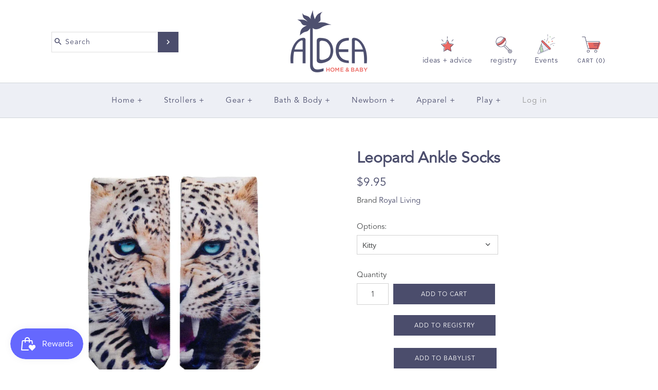

--- FILE ---
content_type: text/html; charset=utf-8
request_url: https://aldeahome.com/products/leopard-ankle-socks
body_size: 64756
content:
<!DOCTYPE html>
<html class="no-js">
  <head>
    <script src="https://country-blocker.zendapps.com/script/1156/a67210a0de5d667351146650318c2a2e.js" async></script>
    <!-- Symmetry 3.4.0 -->
    <title>
    Aldea Home | Leopard Ankle Socks
</title>


    <meta name="description" content="Put a little roar in your step and take on a walk on the wild side with a pair of leopard socks.">

    <meta name="google-site-verification" content="2gC17_381DTQrRoTOa5kYfEGPPV5yBpHUC1JQYDodNw" />
    <meta charset="UTF-8">
    <meta http-equiv="X-UA-Compatible" content="IE=edge,chrome=1">
    <meta name="viewport" content="width=device-width,initial-scale=1.0" />
    <meta name="theme-color" content="#4b4d6c">

    
    <link rel="shortcut icon" href="//aldeahome.com/cdn/shop/files/favicon-32x32_725ecba0-18bb-4920-b320-3838a0411019.png?v=1707261577" type="image/png" />
    


    <link rel="canonical" href="https://aldeahome.com/products/leopard-ankle-socks" />  

    
<meta property="og:site_name" content="Aldea Home &amp; Baby " />

    <meta property="og:image" content="http://aldeahome.com/cdn/shop/products/c9031730c274b925216520f400c2bb88_1024x1024.jpg?v=1572391788" />
    <meta property="og:description" content="Details: Ribbed stretch band at topPrinted on one sideSeamed toeUnisex Material:100% Polyester Dimensions:7.5” L x 3” WOne size fits most..." />
    <meta property="og:title" content="Leopard Ankle Socks - Aldea Home &amp; Baby " />
    <meta property="og:type" content="product" />
    <meta property="og:url" content="https://aldeahome.com/products/leopard-ankle-socks" />
    <meta property="og:price:amount" content="9.95" />
    <meta property="og:price:currency" content="USD" />
    <meta property="og:availability" content="instock" />

    
 



  <meta name="twitter:card" content="summary">


  <meta name="twitter:title" content="Leopard Ankle Socks">
  <meta name="twitter:description" content="Details: Ribbed stretch band at topPrinted on one sideSeamed toeUnisex
Material:100% Polyester
Dimensions:7.5” L x 3” WOne size fits most
Origins:USA">
  <meta name="twitter:image" content="https://aldeahome.com/cdn/shop/products/c9031730c274b925216520f400c2bb88_600x600.jpg?v=1572391788">
  <meta name="twitter:image:width" content="600">
  <meta name="twitter:image:height" content="600">



    



<link href="//fonts.googleapis.com/css?family=Cardo:400,400italic,700|Karla:400,700|Karla:400,700|Karla:400,700|Karla:400,700" rel="stylesheet" type="text/css">


    <link rel="stylesheet" href="https://cdnjs.cloudflare.com/ajax/libs/selectize.js/0.12.6/css/selectize.min.css" />
    <link href="//aldeahome.com/cdn/shop/t/43/assets/styles.scss.css?v=74138862414032847681747158852" rel="stylesheet" type="text/css" media="all" />
    <link href="//aldeahome.com/cdn/shop/t/43/assets/custom.css?v=79322024252055380521761281863" rel="stylesheet" type="text/css" media="all" />

    

    <script src="//ajax.googleapis.com/ajax/libs/jquery/1.8/jquery.min.js" type="text/javascript"></script>
    <script src="//aldeahome.com/cdn/shopifycloud/storefront/assets/themes_support/api.jquery-7ab1a3a4.js" type="text/javascript"></script>
    
    <script src="https://cdnjs.cloudflare.com/ajax/libs/selectize.js/0.12.6/js/standalone/selectize.min.js"></script>

    <script>
      Shopify.money_format = "${{amount}}";
      window.theme = window.theme || {};
      theme.jQuery = jQuery;
      theme.money_format = "${{amount}}";
      theme.money_container = 'span.theme-money';
      document.documentElement.className = document.documentElement.className.replace('no-js', '');
    </script>

    <script>window.performance && window.performance.mark && window.performance.mark('shopify.content_for_header.start');</script><meta name="google-site-verification" content="hsnPMVNzeoi0U-x6rhaoWpkxLriOEPsr1-k-KJRGMY8">
<meta name="facebook-domain-verification" content="17jnb9smeocwe4xbpit58ong05dfq6">
<meta id="shopify-digital-wallet" name="shopify-digital-wallet" content="/3615850547/digital_wallets/dialog">
<meta name="shopify-checkout-api-token" content="9259db6c6635f1c793a0af46121a1098">
<meta id="in-context-paypal-metadata" data-shop-id="3615850547" data-venmo-supported="true" data-environment="production" data-locale="en_US" data-paypal-v4="true" data-currency="USD">
<link rel="alternate" type="application/json+oembed" href="https://aldeahome.com/products/leopard-ankle-socks.oembed">
<script async="async" src="/checkouts/internal/preloads.js?locale=en-US"></script>
<link rel="preconnect" href="https://shop.app" crossorigin="anonymous">
<script async="async" src="https://shop.app/checkouts/internal/preloads.js?locale=en-US&shop_id=3615850547" crossorigin="anonymous"></script>
<script id="apple-pay-shop-capabilities" type="application/json">{"shopId":3615850547,"countryCode":"US","currencyCode":"USD","merchantCapabilities":["supports3DS"],"merchantId":"gid:\/\/shopify\/Shop\/3615850547","merchantName":"Aldea Home \u0026 Baby ","requiredBillingContactFields":["postalAddress","email","phone"],"requiredShippingContactFields":["postalAddress","email","phone"],"shippingType":"shipping","supportedNetworks":["visa","masterCard","amex","discover","elo","jcb"],"total":{"type":"pending","label":"Aldea Home \u0026 Baby ","amount":"1.00"},"shopifyPaymentsEnabled":true,"supportsSubscriptions":true}</script>
<script id="shopify-features" type="application/json">{"accessToken":"9259db6c6635f1c793a0af46121a1098","betas":["rich-media-storefront-analytics"],"domain":"aldeahome.com","predictiveSearch":true,"shopId":3615850547,"locale":"en"}</script>
<script>var Shopify = Shopify || {};
Shopify.shop = "aldeahome-baby.myshopify.com";
Shopify.locale = "en";
Shopify.currency = {"active":"USD","rate":"1.0"};
Shopify.country = "US";
Shopify.theme = {"name":"Copy of Theme with Local Pages 5\/13\/25","id":177950163255,"schema_name":"Symmetry","schema_version":"3.4.0","theme_store_id":568,"role":"main"};
Shopify.theme.handle = "null";
Shopify.theme.style = {"id":null,"handle":null};
Shopify.cdnHost = "aldeahome.com/cdn";
Shopify.routes = Shopify.routes || {};
Shopify.routes.root = "/";</script>
<script type="module">!function(o){(o.Shopify=o.Shopify||{}).modules=!0}(window);</script>
<script>!function(o){function n(){var o=[];function n(){o.push(Array.prototype.slice.apply(arguments))}return n.q=o,n}var t=o.Shopify=o.Shopify||{};t.loadFeatures=n(),t.autoloadFeatures=n()}(window);</script>
<script>
  window.ShopifyPay = window.ShopifyPay || {};
  window.ShopifyPay.apiHost = "shop.app\/pay";
  window.ShopifyPay.redirectState = null;
</script>
<script id="shop-js-analytics" type="application/json">{"pageType":"product"}</script>
<script defer="defer" async type="module" src="//aldeahome.com/cdn/shopifycloud/shop-js/modules/v2/client.init-shop-cart-sync_BN7fPSNr.en.esm.js"></script>
<script defer="defer" async type="module" src="//aldeahome.com/cdn/shopifycloud/shop-js/modules/v2/chunk.common_Cbph3Kss.esm.js"></script>
<script defer="defer" async type="module" src="//aldeahome.com/cdn/shopifycloud/shop-js/modules/v2/chunk.modal_DKumMAJ1.esm.js"></script>
<script type="module">
  await import("//aldeahome.com/cdn/shopifycloud/shop-js/modules/v2/client.init-shop-cart-sync_BN7fPSNr.en.esm.js");
await import("//aldeahome.com/cdn/shopifycloud/shop-js/modules/v2/chunk.common_Cbph3Kss.esm.js");
await import("//aldeahome.com/cdn/shopifycloud/shop-js/modules/v2/chunk.modal_DKumMAJ1.esm.js");

  window.Shopify.SignInWithShop?.initShopCartSync?.({"fedCMEnabled":true,"windoidEnabled":true});

</script>
<script>
  window.Shopify = window.Shopify || {};
  if (!window.Shopify.featureAssets) window.Shopify.featureAssets = {};
  window.Shopify.featureAssets['shop-js'] = {"shop-cart-sync":["modules/v2/client.shop-cart-sync_CJVUk8Jm.en.esm.js","modules/v2/chunk.common_Cbph3Kss.esm.js","modules/v2/chunk.modal_DKumMAJ1.esm.js"],"init-fed-cm":["modules/v2/client.init-fed-cm_7Fvt41F4.en.esm.js","modules/v2/chunk.common_Cbph3Kss.esm.js","modules/v2/chunk.modal_DKumMAJ1.esm.js"],"init-shop-email-lookup-coordinator":["modules/v2/client.init-shop-email-lookup-coordinator_Cc088_bR.en.esm.js","modules/v2/chunk.common_Cbph3Kss.esm.js","modules/v2/chunk.modal_DKumMAJ1.esm.js"],"init-windoid":["modules/v2/client.init-windoid_hPopwJRj.en.esm.js","modules/v2/chunk.common_Cbph3Kss.esm.js","modules/v2/chunk.modal_DKumMAJ1.esm.js"],"shop-button":["modules/v2/client.shop-button_B0jaPSNF.en.esm.js","modules/v2/chunk.common_Cbph3Kss.esm.js","modules/v2/chunk.modal_DKumMAJ1.esm.js"],"shop-cash-offers":["modules/v2/client.shop-cash-offers_DPIskqss.en.esm.js","modules/v2/chunk.common_Cbph3Kss.esm.js","modules/v2/chunk.modal_DKumMAJ1.esm.js"],"shop-toast-manager":["modules/v2/client.shop-toast-manager_CK7RT69O.en.esm.js","modules/v2/chunk.common_Cbph3Kss.esm.js","modules/v2/chunk.modal_DKumMAJ1.esm.js"],"init-shop-cart-sync":["modules/v2/client.init-shop-cart-sync_BN7fPSNr.en.esm.js","modules/v2/chunk.common_Cbph3Kss.esm.js","modules/v2/chunk.modal_DKumMAJ1.esm.js"],"init-customer-accounts-sign-up":["modules/v2/client.init-customer-accounts-sign-up_CfPf4CXf.en.esm.js","modules/v2/client.shop-login-button_DeIztwXF.en.esm.js","modules/v2/chunk.common_Cbph3Kss.esm.js","modules/v2/chunk.modal_DKumMAJ1.esm.js"],"pay-button":["modules/v2/client.pay-button_CgIwFSYN.en.esm.js","modules/v2/chunk.common_Cbph3Kss.esm.js","modules/v2/chunk.modal_DKumMAJ1.esm.js"],"init-customer-accounts":["modules/v2/client.init-customer-accounts_DQ3x16JI.en.esm.js","modules/v2/client.shop-login-button_DeIztwXF.en.esm.js","modules/v2/chunk.common_Cbph3Kss.esm.js","modules/v2/chunk.modal_DKumMAJ1.esm.js"],"avatar":["modules/v2/client.avatar_BTnouDA3.en.esm.js"],"init-shop-for-new-customer-accounts":["modules/v2/client.init-shop-for-new-customer-accounts_CsZy_esa.en.esm.js","modules/v2/client.shop-login-button_DeIztwXF.en.esm.js","modules/v2/chunk.common_Cbph3Kss.esm.js","modules/v2/chunk.modal_DKumMAJ1.esm.js"],"shop-follow-button":["modules/v2/client.shop-follow-button_BRMJjgGd.en.esm.js","modules/v2/chunk.common_Cbph3Kss.esm.js","modules/v2/chunk.modal_DKumMAJ1.esm.js"],"checkout-modal":["modules/v2/client.checkout-modal_B9Drz_yf.en.esm.js","modules/v2/chunk.common_Cbph3Kss.esm.js","modules/v2/chunk.modal_DKumMAJ1.esm.js"],"shop-login-button":["modules/v2/client.shop-login-button_DeIztwXF.en.esm.js","modules/v2/chunk.common_Cbph3Kss.esm.js","modules/v2/chunk.modal_DKumMAJ1.esm.js"],"lead-capture":["modules/v2/client.lead-capture_DXYzFM3R.en.esm.js","modules/v2/chunk.common_Cbph3Kss.esm.js","modules/v2/chunk.modal_DKumMAJ1.esm.js"],"shop-login":["modules/v2/client.shop-login_CA5pJqmO.en.esm.js","modules/v2/chunk.common_Cbph3Kss.esm.js","modules/v2/chunk.modal_DKumMAJ1.esm.js"],"payment-terms":["modules/v2/client.payment-terms_BxzfvcZJ.en.esm.js","modules/v2/chunk.common_Cbph3Kss.esm.js","modules/v2/chunk.modal_DKumMAJ1.esm.js"]};
</script>
<script>(function() {
  var isLoaded = false;
  function asyncLoad() {
    if (isLoaded) return;
    isLoaded = true;
    var urls = ["https:\/\/chimpstatic.com\/mcjs-connected\/js\/users\/775d2b62c205b23c8c92138b8\/05819666d3ba54493ce8c2da6.js?shop=aldeahome-baby.myshopify.com","https:\/\/inffuse.eventscalendar.co\/plugins\/shopify\/loader.js?app=calendar\u0026shop=aldeahome-baby.myshopify.com\u0026shop=aldeahome-baby.myshopify.com","https:\/\/accessibly.app\/public\/widget\/run.js?shop=aldeahome-baby.myshopify.com","https:\/\/shy.elfsight.com\/p\/platform.js?shop=aldeahome-baby.myshopify.com","https:\/\/chimpstatic.com\/mcjs-connected\/js\/users\/775d2b62c205b23c8c92138b8\/6c1fe0de4db8653880d8323c6.js?shop=aldeahome-baby.myshopify.com","https:\/\/s3.amazonaws.com\/pixelpop\/usercontent\/scripts\/f6f64ba1-fce2-4315-8c26-c4d70c01f73d\/pixelpop.js?shop=aldeahome-baby.myshopify.com","https:\/\/cdn-app.sealsubscriptions.com\/shopify\/public\/js\/sealsubscriptions.js?shop=aldeahome-baby.myshopify.com","https:\/\/cdn.nfcube.com\/instafeed-a702ab9424cc050247a8ef485bebc835.js?shop=aldeahome-baby.myshopify.com","https:\/\/a.mailmunch.co\/widgets\/site-508118-ff1f52fadfcad8f4503a41098416be436630a0b3.js?shop=aldeahome-baby.myshopify.com"];
    for (var i = 0; i < urls.length; i++) {
      var s = document.createElement('script');
      s.type = 'text/javascript';
      s.async = true;
      s.src = urls[i];
      var x = document.getElementsByTagName('script')[0];
      x.parentNode.insertBefore(s, x);
    }
  };
  if(window.attachEvent) {
    window.attachEvent('onload', asyncLoad);
  } else {
    window.addEventListener('load', asyncLoad, false);
  }
})();</script>
<script id="__st">var __st={"a":3615850547,"offset":-28800,"reqid":"3f0df453-29a0-4f57-bb8f-affda648cec2-1769911802","pageurl":"aldeahome.com\/products\/leopard-ankle-socks","u":"ca85e8eecce9","p":"product","rtyp":"product","rid":707126100019};</script>
<script>window.ShopifyPaypalV4VisibilityTracking = true;</script>
<script id="captcha-bootstrap">!function(){'use strict';const t='contact',e='account',n='new_comment',o=[[t,t],['blogs',n],['comments',n],[t,'customer']],c=[[e,'customer_login'],[e,'guest_login'],[e,'recover_customer_password'],[e,'create_customer']],r=t=>t.map((([t,e])=>`form[action*='/${t}']:not([data-nocaptcha='true']) input[name='form_type'][value='${e}']`)).join(','),a=t=>()=>t?[...document.querySelectorAll(t)].map((t=>t.form)):[];function s(){const t=[...o],e=r(t);return a(e)}const i='password',u='form_key',d=['recaptcha-v3-token','g-recaptcha-response','h-captcha-response',i],f=()=>{try{return window.sessionStorage}catch{return}},m='__shopify_v',_=t=>t.elements[u];function p(t,e,n=!1){try{const o=window.sessionStorage,c=JSON.parse(o.getItem(e)),{data:r}=function(t){const{data:e,action:n}=t;return t[m]||n?{data:e,action:n}:{data:t,action:n}}(c);for(const[e,n]of Object.entries(r))t.elements[e]&&(t.elements[e].value=n);n&&o.removeItem(e)}catch(o){console.error('form repopulation failed',{error:o})}}const l='form_type',E='cptcha';function T(t){t.dataset[E]=!0}const w=window,h=w.document,L='Shopify',v='ce_forms',y='captcha';let A=!1;((t,e)=>{const n=(g='f06e6c50-85a8-45c8-87d0-21a2b65856fe',I='https://cdn.shopify.com/shopifycloud/storefront-forms-hcaptcha/ce_storefront_forms_captcha_hcaptcha.v1.5.2.iife.js',D={infoText:'Protected by hCaptcha',privacyText:'Privacy',termsText:'Terms'},(t,e,n)=>{const o=w[L][v],c=o.bindForm;if(c)return c(t,g,e,D).then(n);var r;o.q.push([[t,g,e,D],n]),r=I,A||(h.body.append(Object.assign(h.createElement('script'),{id:'captcha-provider',async:!0,src:r})),A=!0)});var g,I,D;w[L]=w[L]||{},w[L][v]=w[L][v]||{},w[L][v].q=[],w[L][y]=w[L][y]||{},w[L][y].protect=function(t,e){n(t,void 0,e),T(t)},Object.freeze(w[L][y]),function(t,e,n,w,h,L){const[v,y,A,g]=function(t,e,n){const i=e?o:[],u=t?c:[],d=[...i,...u],f=r(d),m=r(i),_=r(d.filter((([t,e])=>n.includes(e))));return[a(f),a(m),a(_),s()]}(w,h,L),I=t=>{const e=t.target;return e instanceof HTMLFormElement?e:e&&e.form},D=t=>v().includes(t);t.addEventListener('submit',(t=>{const e=I(t);if(!e)return;const n=D(e)&&!e.dataset.hcaptchaBound&&!e.dataset.recaptchaBound,o=_(e),c=g().includes(e)&&(!o||!o.value);(n||c)&&t.preventDefault(),c&&!n&&(function(t){try{if(!f())return;!function(t){const e=f();if(!e)return;const n=_(t);if(!n)return;const o=n.value;o&&e.removeItem(o)}(t);const e=Array.from(Array(32),(()=>Math.random().toString(36)[2])).join('');!function(t,e){_(t)||t.append(Object.assign(document.createElement('input'),{type:'hidden',name:u})),t.elements[u].value=e}(t,e),function(t,e){const n=f();if(!n)return;const o=[...t.querySelectorAll(`input[type='${i}']`)].map((({name:t})=>t)),c=[...d,...o],r={};for(const[a,s]of new FormData(t).entries())c.includes(a)||(r[a]=s);n.setItem(e,JSON.stringify({[m]:1,action:t.action,data:r}))}(t,e)}catch(e){console.error('failed to persist form',e)}}(e),e.submit())}));const S=(t,e)=>{t&&!t.dataset[E]&&(n(t,e.some((e=>e===t))),T(t))};for(const o of['focusin','change'])t.addEventListener(o,(t=>{const e=I(t);D(e)&&S(e,y())}));const B=e.get('form_key'),M=e.get(l),P=B&&M;t.addEventListener('DOMContentLoaded',(()=>{const t=y();if(P)for(const e of t)e.elements[l].value===M&&p(e,B);[...new Set([...A(),...v().filter((t=>'true'===t.dataset.shopifyCaptcha))])].forEach((e=>S(e,t)))}))}(h,new URLSearchParams(w.location.search),n,t,e,['guest_login'])})(!0,!0)}();</script>
<script integrity="sha256-4kQ18oKyAcykRKYeNunJcIwy7WH5gtpwJnB7kiuLZ1E=" data-source-attribution="shopify.loadfeatures" defer="defer" src="//aldeahome.com/cdn/shopifycloud/storefront/assets/storefront/load_feature-a0a9edcb.js" crossorigin="anonymous"></script>
<script crossorigin="anonymous" defer="defer" src="//aldeahome.com/cdn/shopifycloud/storefront/assets/shopify_pay/storefront-65b4c6d7.js?v=20250812"></script>
<script data-source-attribution="shopify.dynamic_checkout.dynamic.init">var Shopify=Shopify||{};Shopify.PaymentButton=Shopify.PaymentButton||{isStorefrontPortableWallets:!0,init:function(){window.Shopify.PaymentButton.init=function(){};var t=document.createElement("script");t.src="https://aldeahome.com/cdn/shopifycloud/portable-wallets/latest/portable-wallets.en.js",t.type="module",document.head.appendChild(t)}};
</script>
<script data-source-attribution="shopify.dynamic_checkout.buyer_consent">
  function portableWalletsHideBuyerConsent(e){var t=document.getElementById("shopify-buyer-consent"),n=document.getElementById("shopify-subscription-policy-button");t&&n&&(t.classList.add("hidden"),t.setAttribute("aria-hidden","true"),n.removeEventListener("click",e))}function portableWalletsShowBuyerConsent(e){var t=document.getElementById("shopify-buyer-consent"),n=document.getElementById("shopify-subscription-policy-button");t&&n&&(t.classList.remove("hidden"),t.removeAttribute("aria-hidden"),n.addEventListener("click",e))}window.Shopify?.PaymentButton&&(window.Shopify.PaymentButton.hideBuyerConsent=portableWalletsHideBuyerConsent,window.Shopify.PaymentButton.showBuyerConsent=portableWalletsShowBuyerConsent);
</script>
<script data-source-attribution="shopify.dynamic_checkout.cart.bootstrap">document.addEventListener("DOMContentLoaded",(function(){function t(){return document.querySelector("shopify-accelerated-checkout-cart, shopify-accelerated-checkout")}if(t())Shopify.PaymentButton.init();else{new MutationObserver((function(e,n){t()&&(Shopify.PaymentButton.init(),n.disconnect())})).observe(document.body,{childList:!0,subtree:!0})}}));
</script>
<link id="shopify-accelerated-checkout-styles" rel="stylesheet" media="screen" href="https://aldeahome.com/cdn/shopifycloud/portable-wallets/latest/accelerated-checkout-backwards-compat.css" crossorigin="anonymous">
<style id="shopify-accelerated-checkout-cart">
        #shopify-buyer-consent {
  margin-top: 1em;
  display: inline-block;
  width: 100%;
}

#shopify-buyer-consent.hidden {
  display: none;
}

#shopify-subscription-policy-button {
  background: none;
  border: none;
  padding: 0;
  text-decoration: underline;
  font-size: inherit;
  cursor: pointer;
}

#shopify-subscription-policy-button::before {
  box-shadow: none;
}

      </style>

<script>window.performance && window.performance.mark && window.performance.mark('shopify.content_for_header.end');</script>
  <script type="text/javascript">
    var Tipo = Tipo || {};
    Tipo.Booking = Tipo.Booking || {};
    Tipo.Booking.appUrl = 'https://booking.tipo.io';
    Tipo.Booking.shop = {
      id: 18674,
      url : 'aldeahome-baby.myshopify.com',
      domain : 'aldeahome.com',
      settings : "{\"general\":{\"hide_add_to_cart\":\"2\",\"hide_buy_now\":\"2\",\"redirect_url\":null,\"allow_bring_more\":false,\"confirm_to\":\"checkout\",\"time_format\":\"24h\",\"multipleEmployees\":\"1\",\"multipleLocations\":\"1\",\"formatDate\":\"YYYY-MM-DD\",\"formatDateServe\":\"Y-m-d\",\"formatDateTime\":\"YYYY-MM-DD HH:mm\",\"formatTime\":\"HH:mm\",\"weekStart\":0},\"booking\":{\"text_price_color\":\"#ff0000\",\"timeBlock\":\"fixed\",\"stepping\":\"60\",\"font\":\"Verdana\",\"primary_color\":\"#1fd3c0\",\"cancel_button\":\"#ffffff\",\"text_color\":\"#6370a7\",\"calender_background_color\":\"#2b3360\",\"calender_text_color\":\"#ffffff\",\"day_off_color\":\"#a3a3a3\",\"time_slot_color\":\"#414c89\",\"time_slot_color_hover\":\"#313d88\",\"selected_time_slot_color\":\"#ffd153\",\"background_color_calendar\":\"#2b3360\",\"background_image\":\"61649e49ddd5c_1633984073.jpeg\",\"selected_day_color\":\"#1fd3c0\",\"time_slot_color_selected\":\"#ff007b\",\"background_color_box_message_time_slot_no_available\":\"#e9e9e9\",\"text_color_text_box_message_time_slot_no_available\":\"#424242\",\"time_slot_no_available_color\":\"#a3a3a3\",\"sortProduct\":{\"type\":2,\"sortProductAuto\":\"asc\",\"sortProductManually\":[\"4746168336435\",\"6823918370867\",\"6823919943731\"]},\"statusDefault\":\"2\"},\"translation\":{\"languageDatepicker\":\"en-US\",\"customDatePickerDays\":\"Sunday, Monday, Tuesday, Wednesday, Thursday, Friday, Saturday\",\"customDatePickerDaysShort\":\"Sun, Mon, Tue, Wed, Thu, Fri, Sat\",\"customDatePickerDaysMin\":\"Su, Mo, Tu, We, Th, Fr, Sa\",\"customDatePickerMonths\":\"January, February, March, April, May, June, July, August, September, October, November, December\",\"customDatePickerMonthsShort\":\"Jan, Feb, Mar, Apr, May, Jun, Jul, Aug, Sep, Oct, Nov, Dec\",\"widget\":{\"default\":{\"please_select\":\"Please select service\",\"training\":\"Training\",\"trainer\":\"Trainer\",\"bringing_anyone\":\"Bringing anyone with you?\",\"num_of_additional\":\"Number of Additional People\",\"date_and_time\":\"Pick date & time\",\"continue\":\"Continue\",\"total_price\":\"Total Price\",\"confirm\":\"Confirm\",\"cancel\":\"Cancel\",\"thank_you\":\"Thank you! Your booking is completed\",\"date\":\"Date\",\"time\":\"Time\",\"datetime\":\"Date Time\",\"duration\":\"Duration\",\"location\":\"Location\",\"first_name\":\"First name\",\"last_name\":\"Last name\",\"phone\":\"Phone\",\"email\":\"Email\",\"address\":\"Address\",\"address_2\":\"Address 2\",\"status\":\"Status\",\"country\":\"Country\",\"full_name\":\"Fullname\",\"product\":\"Service\",\"product_placeholder\":\"Topic of Our Call\",\"variant\":\"Variant\",\"variant_placeholder\":\"Select your variant\",\"location_placeholder\":\"Select a location\",\"employee\":\"Employee\",\"employee_placeholder\":\"Select an employee\",\"quantity\":\"Quantity\",\"back\":\"Back\",\"payment\":\"Payment\",\"you_can_only_bring\":\"You can only bring {number} people\",\"not_available\":\"Selected service is currently not available.\",\"no_employee\":\"No employee\",\"no_location\":\"No location\",\"is_required\":\"This field is required.\",\"valid_phone_number\":\"Please enter a valid phone number.\",\"valid_email\":\"Please enter a valid email.\",\"time_slot_no_available\":\"This slot is no longer available\",\"price\":\"Price\",\"export_file_isc\":\"Export to file isc\",\"confirm_free_booking_successfully\":\"Thank for your booking. We will get back to you shortly.\",\"confirm_free_booking_unsuccessfully\":\"Whoops, looks like something went wrong.\",\"duration_unit\":\"minutes\"}},\"price\":\"Price\",\"not_available\":\"Selected training is currently not available.\"},\"integrate\":{\"zapier\":{\"cretaeOrUpdateUrl\":null,\"deleteUrl\":null}},\"free_form\":{\"first_name\":{\"enable\":true,\"label\":\"First name\",\"required\":true},\"last_name\":{\"enable\":true,\"label\":\"Last name\",\"required\":true},\"phone_number\":{\"enable\":true,\"label\":\"Phone number\",\"required\":true},\"email\":{\"label\":\"Email\",\"required\":true,\"enable\":true}}}",
      locale: 'en',
      plan : {"id":9,"version":"2","plan":"PRO","feature":"{\n    \"employee\": -1,\n    \"product\": -1,\n    \"location\": -1,\n    \"extraFieldSet\": true,\n    \"hideBrand\": true,\n    \"trialDay\": 7,\n    \"trialDayOld\": 7,\n    \"priceOld\": \"14.9\",\n    \"googleCalendar\": true,\n    \"zoom\": true\n}","price":"14.90","type":"month","status":1,"created_at":null,"updated_at":"2022-01-21 02:21:05"}
    };
    Tipo.Booking.locale = "en";
    Tipo.Booking.countryCode = ['us'];
    
      Tipo.Booking.product = {"id":707126100019,"title":"Leopard Ankle Socks","handle":"leopard-ankle-socks","description":"\u003cp class=\"p1\"\u003e\u003cstrong\u003eDetails:\u003c\/strong\u003e\u003cbr\u003e Ribbed stretch band at top\u003cbr\u003e\u003cspan style=\"font-size: 12px;\"\u003ePrinted on one side\u003cbr\u003e\u003c\/span\u003e\u003cspan style=\"font-size: 12px;\"\u003eSeamed toe\u003cbr\u003e\u003c\/span\u003e\u003cspan style=\"font-size: 12px;\"\u003eUnisex\u003c\/span\u003e\u003c\/p\u003e\r\n\u003cp class=\"p2\"\u003e\u003cstrong style=\"font-size: 12px;\"\u003eMaterial:\u003cbr\u003e\u003c\/strong\u003e\u003cspan style=\"font-size: 12px;\"\u003e100% Polyester\u003c\/span\u003e\u003c\/p\u003e\r\n\u003cp class=\"p2\"\u003e\u003cstrong style=\"font-size: 12px;\"\u003eDimensions:\u003cbr\u003e\u003c\/strong\u003e\u003cspan style=\"font-size: 12px;\"\u003e7.5” L x 3” W\u003cbr\u003e\u003c\/span\u003e\u003cspan style=\"font-size: 12px;\"\u003eOne size fits most\u003c\/span\u003e\u003c\/p\u003e\r\n\u003cp class=\"p2\"\u003e\u003cstrong style=\"font-size: 12px;\"\u003eOrigins:\u003cbr\u003e\u003c\/strong\u003e\u003cspan style=\"font-size: 12px;\"\u003eUSA\u003c\/span\u003e\u003c\/p\u003e","published_at":"2018-06-15T04:07:04-07:00","created_at":"2018-06-15T04:07:04-07:00","vendor":"Royal Living","type":"","tags":["Cyber Monday Gift","instacart:skip","thankyou10"],"price":995,"price_min":995,"price_max":995,"available":true,"price_varies":false,"compare_at_price":null,"compare_at_price_min":0,"compare_at_price_max":0,"compare_at_price_varies":false,"variants":[{"id":8464259350579,"title":"Kitty","option1":"Kitty","option2":null,"option3":null,"sku":"Royal_Living_Leopard-06","requires_shipping":true,"taxable":true,"featured_image":{"id":2715304919091,"product_id":707126100019,"position":1,"created_at":"2018-06-15T04:07:05-07:00","updated_at":"2019-10-29T16:29:48-07:00","alt":null,"width":1000,"height":1000,"src":"\/\/aldeahome.com\/cdn\/shop\/products\/c9031730c274b925216520f400c2bb88.jpg?v=1572391788","variant_ids":[8464259350579,8464259383347,8464259416115,8464259448883,8464259481651]},"available":true,"name":"Leopard Ankle Socks - Kitty","public_title":"Kitty","options":["Kitty"],"price":995,"weight":0,"compare_at_price":null,"inventory_management":"shopify","barcode":"59350579","featured_media":{"alt":null,"id":1308015722547,"position":1,"preview_image":{"aspect_ratio":1.0,"height":1000,"width":1000,"src":"\/\/aldeahome.com\/cdn\/shop\/products\/c9031730c274b925216520f400c2bb88.jpg?v=1572391788"}},"requires_selling_plan":false,"selling_plan_allocations":[],"quantity_rule":{"min":1,"max":null,"increment":1}},{"id":8464259383347,"title":"Doggy","option1":"Doggy","option2":null,"option3":null,"sku":"Royal_Living_Leopard-07","requires_shipping":true,"taxable":true,"featured_image":{"id":2715304919091,"product_id":707126100019,"position":1,"created_at":"2018-06-15T04:07:05-07:00","updated_at":"2019-10-29T16:29:48-07:00","alt":null,"width":1000,"height":1000,"src":"\/\/aldeahome.com\/cdn\/shop\/products\/c9031730c274b925216520f400c2bb88.jpg?v=1572391788","variant_ids":[8464259350579,8464259383347,8464259416115,8464259448883,8464259481651]},"available":true,"name":"Leopard Ankle Socks - Doggy","public_title":"Doggy","options":["Doggy"],"price":995,"weight":0,"compare_at_price":null,"inventory_management":"shopify","barcode":"59383347","featured_media":{"alt":null,"id":1308015722547,"position":1,"preview_image":{"aspect_ratio":1.0,"height":1000,"width":1000,"src":"\/\/aldeahome.com\/cdn\/shop\/products\/c9031730c274b925216520f400c2bb88.jpg?v=1572391788"}},"requires_selling_plan":false,"selling_plan_allocations":[],"quantity_rule":{"min":1,"max":null,"increment":1}},{"id":8464259416115,"title":"Bacon","option1":"Bacon","option2":null,"option3":null,"sku":"Royal_Living_Leopard-08","requires_shipping":true,"taxable":true,"featured_image":{"id":2715304919091,"product_id":707126100019,"position":1,"created_at":"2018-06-15T04:07:05-07:00","updated_at":"2019-10-29T16:29:48-07:00","alt":null,"width":1000,"height":1000,"src":"\/\/aldeahome.com\/cdn\/shop\/products\/c9031730c274b925216520f400c2bb88.jpg?v=1572391788","variant_ids":[8464259350579,8464259383347,8464259416115,8464259448883,8464259481651]},"available":true,"name":"Leopard Ankle Socks - Bacon","public_title":"Bacon","options":["Bacon"],"price":995,"weight":0,"compare_at_price":null,"inventory_management":"shopify","barcode":"59416115","featured_media":{"alt":null,"id":1308015722547,"position":1,"preview_image":{"aspect_ratio":1.0,"height":1000,"width":1000,"src":"\/\/aldeahome.com\/cdn\/shop\/products\/c9031730c274b925216520f400c2bb88.jpg?v=1572391788"}},"requires_selling_plan":false,"selling_plan_allocations":[],"quantity_rule":{"min":1,"max":null,"increment":1}},{"id":8464259448883,"title":"French Fries","option1":"French Fries","option2":null,"option3":null,"sku":"Royal_Living_Leopard-09","requires_shipping":true,"taxable":true,"featured_image":{"id":2715304919091,"product_id":707126100019,"position":1,"created_at":"2018-06-15T04:07:05-07:00","updated_at":"2019-10-29T16:29:48-07:00","alt":null,"width":1000,"height":1000,"src":"\/\/aldeahome.com\/cdn\/shop\/products\/c9031730c274b925216520f400c2bb88.jpg?v=1572391788","variant_ids":[8464259350579,8464259383347,8464259416115,8464259448883,8464259481651]},"available":true,"name":"Leopard Ankle Socks - French Fries","public_title":"French Fries","options":["French Fries"],"price":995,"weight":0,"compare_at_price":null,"inventory_management":"shopify","barcode":"59448883","featured_media":{"alt":null,"id":1308015722547,"position":1,"preview_image":{"aspect_ratio":1.0,"height":1000,"width":1000,"src":"\/\/aldeahome.com\/cdn\/shop\/products\/c9031730c274b925216520f400c2bb88.jpg?v=1572391788"}},"requires_selling_plan":false,"selling_plan_allocations":[],"quantity_rule":{"min":1,"max":null,"increment":1}},{"id":8464259481651,"title":"Leopard","option1":"Leopard","option2":null,"option3":null,"sku":"Royal_Living_Leopard-10","requires_shipping":true,"taxable":true,"featured_image":{"id":2715304919091,"product_id":707126100019,"position":1,"created_at":"2018-06-15T04:07:05-07:00","updated_at":"2019-10-29T16:29:48-07:00","alt":null,"width":1000,"height":1000,"src":"\/\/aldeahome.com\/cdn\/shop\/products\/c9031730c274b925216520f400c2bb88.jpg?v=1572391788","variant_ids":[8464259350579,8464259383347,8464259416115,8464259448883,8464259481651]},"available":true,"name":"Leopard Ankle Socks - Leopard","public_title":"Leopard","options":["Leopard"],"price":995,"weight":0,"compare_at_price":null,"inventory_management":"shopify","barcode":"59481651","featured_media":{"alt":null,"id":1308015722547,"position":1,"preview_image":{"aspect_ratio":1.0,"height":1000,"width":1000,"src":"\/\/aldeahome.com\/cdn\/shop\/products\/c9031730c274b925216520f400c2bb88.jpg?v=1572391788"}},"requires_selling_plan":false,"selling_plan_allocations":[],"quantity_rule":{"min":1,"max":null,"increment":1}}],"images":["\/\/aldeahome.com\/cdn\/shop\/products\/c9031730c274b925216520f400c2bb88.jpg?v=1572391788"],"featured_image":"\/\/aldeahome.com\/cdn\/shop\/products\/c9031730c274b925216520f400c2bb88.jpg?v=1572391788","options":["Options:"],"media":[{"alt":null,"id":1308015722547,"position":1,"preview_image":{"aspect_ratio":1.0,"height":1000,"width":1000,"src":"\/\/aldeahome.com\/cdn\/shop\/products\/c9031730c274b925216520f400c2bb88.jpg?v=1572391788"},"aspect_ratio":1.0,"height":1000,"media_type":"image","src":"\/\/aldeahome.com\/cdn\/shop\/products\/c9031730c274b925216520f400c2bb88.jpg?v=1572391788","width":1000}],"requires_selling_plan":false,"selling_plan_groups":[],"content":"\u003cp class=\"p1\"\u003e\u003cstrong\u003eDetails:\u003c\/strong\u003e\u003cbr\u003e Ribbed stretch band at top\u003cbr\u003e\u003cspan style=\"font-size: 12px;\"\u003ePrinted on one side\u003cbr\u003e\u003c\/span\u003e\u003cspan style=\"font-size: 12px;\"\u003eSeamed toe\u003cbr\u003e\u003c\/span\u003e\u003cspan style=\"font-size: 12px;\"\u003eUnisex\u003c\/span\u003e\u003c\/p\u003e\r\n\u003cp class=\"p2\"\u003e\u003cstrong style=\"font-size: 12px;\"\u003eMaterial:\u003cbr\u003e\u003c\/strong\u003e\u003cspan style=\"font-size: 12px;\"\u003e100% Polyester\u003c\/span\u003e\u003c\/p\u003e\r\n\u003cp class=\"p2\"\u003e\u003cstrong style=\"font-size: 12px;\"\u003eDimensions:\u003cbr\u003e\u003c\/strong\u003e\u003cspan style=\"font-size: 12px;\"\u003e7.5” L x 3” W\u003cbr\u003e\u003c\/span\u003e\u003cspan style=\"font-size: 12px;\"\u003eOne size fits most\u003c\/span\u003e\u003c\/p\u003e\r\n\u003cp class=\"p2\"\u003e\u003cstrong style=\"font-size: 12px;\"\u003eOrigins:\u003cbr\u003e\u003c\/strong\u003e\u003cspan style=\"font-size: 12px;\"\u003eUSA\u003c\/span\u003e\u003c\/p\u003e"};
      Tipo.Booking.product.options = [{"name":"Options:","position":1,"values":["Kitty","Doggy","Bacon","French Fries","Leopard"]}];
      
        Tipo.Booking.product.variants[0].inventory_management = 'shopify';
        Tipo.Booking.product.variants[0].inventory_quantity = 1;
        Tipo.Booking.product.variants[0].inventory_policy = 'deny';
      
        Tipo.Booking.product.variants[1].inventory_management = 'shopify';
        Tipo.Booking.product.variants[1].inventory_quantity = 1;
        Tipo.Booking.product.variants[1].inventory_policy = 'deny';
      
        Tipo.Booking.product.variants[2].inventory_management = 'shopify';
        Tipo.Booking.product.variants[2].inventory_quantity = 1;
        Tipo.Booking.product.variants[2].inventory_policy = 'deny';
      
        Tipo.Booking.product.variants[3].inventory_management = 'shopify';
        Tipo.Booking.product.variants[3].inventory_quantity = 1;
        Tipo.Booking.product.variants[3].inventory_policy = 'deny';
      
        Tipo.Booking.product.variants[4].inventory_management = 'shopify';
        Tipo.Booking.product.variants[4].inventory_quantity = 1;
        Tipo.Booking.product.variants[4].inventory_policy = 'deny';
      
    

    

    Tipo.Booking.settings = {"general":{"hide_add_to_cart":"2","hide_buy_now":"2","redirect_url":null,"allow_bring_more":false,"confirm_to":"checkout","time_format":"24h","multipleEmployees":"1","multipleLocations":"1","formatDate":"YYYY-MM-DD","formatDateServe":"Y-m-d","formatDateTime":"YYYY-MM-DD HH:mm","formatTime":"HH:mm","weekStart":0},"booking":{"text_price_color":"#ff0000","timeBlock":"fixed","stepping":"60","font":"Verdana","primary_color":"#1fd3c0","cancel_button":"#ffffff","text_color":"#6370a7","calender_background_color":"#2b3360","calender_text_color":"#ffffff","day_off_color":"#a3a3a3","time_slot_color":"#414c89","time_slot_color_hover":"#313d88","selected_time_slot_color":"#ffd153","background_color_calendar":"#2b3360","background_image":"61649e49ddd5c_1633984073.jpeg","selected_day_color":"#1fd3c0","time_slot_color_selected":"#ff007b","background_color_box_message_time_slot_no_available":"#e9e9e9","text_color_text_box_message_time_slot_no_available":"#424242","time_slot_no_available_color":"#a3a3a3","sortProduct":{"type":2,"sortProductAuto":"asc","sortProductManually":["4746168336435","6823918370867","6823919943731"]},"statusDefault":"2"},"translation":{"languageDatepicker":"en-US","customDatePickerDays":"Sunday, Monday, Tuesday, Wednesday, Thursday, Friday, Saturday","customDatePickerDaysShort":"Sun, Mon, Tue, Wed, Thu, Fri, Sat","customDatePickerDaysMin":"Su, Mo, Tu, We, Th, Fr, Sa","customDatePickerMonths":"January, February, March, April, May, June, July, August, September, October, November, December","customDatePickerMonthsShort":"Jan, Feb, Mar, Apr, May, Jun, Jul, Aug, Sep, Oct, Nov, Dec","widget":{"default":{"please_select":"Please select service","training":"Training","trainer":"Trainer","bringing_anyone":"Bringing anyone with you?","num_of_additional":"Number of Additional People","date_and_time":"Pick date & time","continue":"Continue","total_price":"Total Price","confirm":"Confirm","cancel":"Cancel","thank_you":"Thank you! Your booking is completed","date":"Date","time":"Time","datetime":"Date Time","duration":"Duration","location":"Location","first_name":"First name","last_name":"Last name","phone":"Phone","email":"Email","address":"Address","address_2":"Address 2","status":"Status","country":"Country","full_name":"Fullname","product":"Service","product_placeholder":"Topic of Our Call","variant":"Variant","variant_placeholder":"Select your variant","location_placeholder":"Select a location","employee":"Employee","employee_placeholder":"Select an employee","quantity":"Quantity","back":"Back","payment":"Payment","you_can_only_bring":"You can only bring {number} people","not_available":"Selected service is currently not available.","no_employee":"No employee","no_location":"No location","is_required":"This field is required.","valid_phone_number":"Please enter a valid phone number.","valid_email":"Please enter a valid email.","time_slot_no_available":"This slot is no longer available","price":"Price","export_file_isc":"Export to file isc","confirm_free_booking_successfully":"Thank for your booking. We will get back to you shortly.","confirm_free_booking_unsuccessfully":"Whoops, looks like something went wrong.","duration_unit":"minutes"}},"price":"Price","not_available":"Selected training is currently not available."},"free_form":{"first_name":{"enable":true,"label":"First name","required":true},"last_name":{"enable":true,"label":"Last name","required":true},"phone_number":{"enable":true,"label":"Phone number","required":true},"email":{"label":"Email","required":true,"enable":true}},"languageDatepicker":{"days":["Sunday","Monday","Tuesday","Wednesday","Thursday","Friday","Saturday"],"daysShort":["Sun","Mon","Tue","Wed","Thu","Fri","Sat"],"daysMin":["Su","Mo","Tu","We","Th","Fr","Sa"],"months":["January","February","March","April","May","June","July","August","September","October","November","December"],"monthsShort":["Jan","Feb","Mar","Apr","May","Jun","Jul","Aug","Sep","Oct","Nov","Dec"]}}
  Tipo.Booking.page = {
    type : 'product'
  };
  Tipo.Booking.money_format = '${{amount}}';
  Tipo.Booking.timezone = {
    shop : 'America/Los_Angeles',
    server : 'UTC'
  }
  Tipo.Booking.configs = {
    locations : [{"id":22368,"name":"Phone Call","employee_ids":[44502,44503]}],
    employees : [{"id":44502,"first_name":"Sean","last_name":"Smith","avatar":"noimg.png","location_ids":[22368]},{"id":44503,"first_name":"Kevin","last_name":"smith","avatar":"noimg.png","location_ids":[22368]}]
  };
  Tipo.Booking.configs.products = [
        ...[{"id":"4746168336435","title":"Online Baby Gear Consultation","handle":"online-consultation","capacity":{"rule":{"32746153181235":1},"type":"variant"},"extra_filed_set_id":4396,"note":"Free phone call consultation to discuss your Baby Gear Needs or Stroller\/Car Seat questions","is_free":1,"available_time_basis":"product","duration":{"type":"variant","rule":[{"duration":15,"value":"32746153181235"}]},"location_ids":[22368],"employee_ids":[]},{"id":"6823918370867","title":"Infant Carseat Install","handle":"infant-carseat-install","capacity":{"type":"product","rule":1},"extra_filed_set_id":null,"note":"Infant Car-seat Installation","is_free":0,"available_time_basis":"employees","duration":{"type":"product","rule":60},"location_ids":[22368],"employee_ids":[44502,44503]},{"id":"6823919943731","title":"Toddler Carseat Install","handle":"toddler-carseat-install","capacity":{"type":"product","rule":1},"extra_filed_set_id":null,"note":null,"is_free":0,"available_time_basis":"employees","duration":{"type":"product","rule":60},"location_ids":[22368],"employee_ids":[44502,44503]}],
      ]
  
  Tipo.Booking.trans = Tipo.Booking.settings.translation.widget[Tipo.Booking.locale] || Tipo.Booking.settings.translation.widget.default
</script>
<textarea style="display:none !important" class="tipo-money-format">${{amount}}</textarea>
<style>
  .tpb-booking-form *{
    font-family: Verdana;
  }
  .tpb-booking-form .copyright{
    display: none;
  }
  .tpb-booking-form .tpb-box .tpb-form-control .tpb-text-price{
    color: #ff0000;
  }
  .tpb-booking-form .tpb-box .tpb-form-control label,
  .tpb-booking-form .tpb-box .tpb-form-control #tpb-message-bring_qty,
  .tpb-booking-form .tpb-box .tpb-form-control .ss-single-selected,
  .tpb-booking-form .tpb-box .tpb-form-control #tpb-productTitle-input,
  .tpb-booking-form .tpb-box .extra-fields .element,
  .tpb-booking-form .tpb-box .extra-fields .element label,
  .tpb-booking-form .tpb-box .extra-fields .element input,
  .tpb-booking-form .tpb-box .extra-fields .element textarea,
  .tpb-booking-form .tpb-box .extra-fields .element select,
  .tpb-booking-form .tpb-box .label,
  .tpb-booking-form .tpb-box .booking-info{
    color: #6370a7;
  }
  .tpb-booking-form .tpb-box .content .step1 {
    background-image: url('https://cdn.shopify.com/s/files/1/0036/1585/0547/t/24/assets/tipo.booking.img-background.61649e49ddd5c_1633984073.jpeg');
  }
  .tpb-booking-form .tpb-box .content .step1 .inner-step h5{
    color: #6370a7;
  }
  .tpb-message_not-available,
  .tpb-message_not-available .dismiss svg {
    color: #6370a7;
  }
  .tpb-box .action .continue-button,
  .tpb-box .action .confirm-button,
  .tpb-box .action .confirm-button.loading .spinner{
    background-color: #1fd3c0;
  }
  .tpb-box .action .back-button{
    color: #6370a7;
  }
  .tpb-form-control.price p {
    color: #6370a7;
  }

  /* Next Step */
  .tpb-box .content .step2{
    background: #2b3360;
  }
  .tpb-box .content .confirm .product-info .title,
  .tpb-box .content .confirm .booking-info,
  .tpb-box .content .confirm .booking-info label
  .tpb-box .content .confirm .extra-fields .element *,
  .tpb-box .content .confirm .extra-fields .element .ss-single-selected,
  .tpb-box .content .confirm .extra-fields .tpb-radio-group,
  .tpb-box .content .confirm .extra-fields .tpb-radio-group [type="radio"]:not(:checked) + label,
  .tpb-box .content .confirm .subtotal > .g-row ,
  .success_message_when_free_booking,
  .tpb-wrapper-btnExport,
  .tpb-wrapper-btnExport .tpb-btnExport .tpb-btnExport-title .tpb-btnExport-title_text,
  .infoBooking,
  .infoBooking label,
  .confirmBookingFree_action,
  .confirmBookingFree_action a div span,
  {
    color: #6370a7;
  }
  .tpb-box .content .confirm .extra-fields .tpb-checkbox .ctx:hover span:first-child
  .tpb-box .content .confirm .extra-fields .tpb-checkbox .inp-box:checked + .ctx span:first-child
  {
    border-color: #6370a7;
  }
  .tpb-box .content .confirm .extra-fields .tpb-radio-group [type="radio"]:checked + label:after,
  .tpb-box .content .confirm .extra-fields .tpb-checkbox .inp-box:checked + .ctx span:first-child{
    background: #6370a7;
  }
  .tpb-box .content .confirm .subtotal > .g-row .value{
    color: #1fd3c0;
  }
  .tpb-datepicker .datepicker-panel > ul > li {
    color: #ffffff;
  }
  .tpb-datepicker .datepicker-panel > ul > li:hover{
    background: #313d88;
  }
  .tpb-datepicker .datepicker-panel > ul > li.disabled{
    color: #a3a3a3;
  }
  .tpb-datepicker .datepicker-panel > ul > li.picked{
    background: #1fd3c0;
  }
  .tpb-timepicker .radiobtn{
    color: #ffffff;
  }
  .tpb-timepicker .radiobtn .tooltip{
    background-color: #e9e9e9;
    color: #424242;
  }
  .tpb-timepicker .radiobtn label{
    background: #414c89;
    color: #ffffff;
  }
  .tpb-timepicker .radiobtn label:hover {
    background: #313d88;
  }
  .tpb-timepicker .radiobtn label.disabled {
    background: #a3a3a3;
  }
  .tpb-timepicker .radiobtn input[type="radio"]:checked + label,
  .tpb-timepicker .radiobtn input[type="checkbox"]:checked + label {
    background: #ff007b;
  }

  /* History */
  #tpb-history-booking * {
    font-family: Verdana;
  }
  #tpb-history-booking .tpb-table tr th{
    color: #6370a7;
  }
  #tpb-history-booking .copyright {
    display: none;
  }
</style>
<script src='//aldeahome.com/cdn/shop/t/43/assets/tipo.booking.index.min.js?v=167610409380024229381747158826' defer ></script> 

    

<script>
  var BOLD = BOLD || {};
  BOLD.options = BOLD.options || {};
  BOLD.options.settings = BOLD.options.settings || {}
  BOLD.options.settings.v1_variant_mode = true;
</script> 
<script>var BOLD = BOLD || {};
    BOLD.products = BOLD.products || {};
    BOLD.variant_lookup = BOLD.variant_lookup || {};BOLD.variant_lookup[8464259350579] ="leopard-ankle-socks";BOLD.variant_lookup[8464259383347] ="leopard-ankle-socks";BOLD.variant_lookup[8464259416115] ="leopard-ankle-socks";BOLD.variant_lookup[8464259448883] ="leopard-ankle-socks";BOLD.variant_lookup[8464259481651] ="leopard-ankle-socks";BOLD.products["leopard-ankle-socks"] ={"id":707126100019,"title":"Leopard Ankle Socks","handle":"leopard-ankle-socks","description":"\u003cp class=\"p1\"\u003e\u003cstrong\u003eDetails:\u003c\/strong\u003e\u003cbr\u003e Ribbed stretch band at top\u003cbr\u003e\u003cspan style=\"font-size: 12px;\"\u003ePrinted on one side\u003cbr\u003e\u003c\/span\u003e\u003cspan style=\"font-size: 12px;\"\u003eSeamed toe\u003cbr\u003e\u003c\/span\u003e\u003cspan style=\"font-size: 12px;\"\u003eUnisex\u003c\/span\u003e\u003c\/p\u003e\r\n\u003cp class=\"p2\"\u003e\u003cstrong style=\"font-size: 12px;\"\u003eMaterial:\u003cbr\u003e\u003c\/strong\u003e\u003cspan style=\"font-size: 12px;\"\u003e100% Polyester\u003c\/span\u003e\u003c\/p\u003e\r\n\u003cp class=\"p2\"\u003e\u003cstrong style=\"font-size: 12px;\"\u003eDimensions:\u003cbr\u003e\u003c\/strong\u003e\u003cspan style=\"font-size: 12px;\"\u003e7.5” L x 3” W\u003cbr\u003e\u003c\/span\u003e\u003cspan style=\"font-size: 12px;\"\u003eOne size fits most\u003c\/span\u003e\u003c\/p\u003e\r\n\u003cp class=\"p2\"\u003e\u003cstrong style=\"font-size: 12px;\"\u003eOrigins:\u003cbr\u003e\u003c\/strong\u003e\u003cspan style=\"font-size: 12px;\"\u003eUSA\u003c\/span\u003e\u003c\/p\u003e","published_at":"2018-06-15T04:07:04","created_at":"2018-06-15T04:07:04","vendor":"Royal Living","type":"","tags":["Cyber Monday Gift","instacart:skip","thankyou10"],"price":995,"price_min":995,"price_max":995,"price_varies":false,"compare_at_price":null,"compare_at_price_min":0,"compare_at_price_max":0,"compare_at_price_varies":true,"all_variant_ids":[8464259350579,8464259383347,8464259416115,8464259448883,8464259481651],"variants":[{"id":8464259350579,"product_id":707126100019,"product_handle":"leopard-ankle-socks","title":"Kitty","option1":"Kitty","option2":null,"option3":null,"sku":"Royal_Living_Leopard-06","requires_shipping":true,"taxable":true,"featured_image":{"created_at":"T","id":2715304919091,"position":1,"product_id":707126100019,"src":"\/\/aldeahome.com\/cdn\/shop\/products\/c9031730c274b925216520f400c2bb88.jpg?v=1572391788","updated_at":"T"},"image_id":2715304919091,"available":true,"name":"Leopard Ankle Socks - Kitty","options":["Kitty"],"price":995,"weight":0,"compare_at_price":null,"inventory_quantity":1,"inventory_management":"shopify","inventory_policy":"deny","inventory_in_cart":0,"inventory_remaining":1,"incoming":false,"next_incoming_date":null,"taxable":true,"barcode":"59350579"},{"id":8464259383347,"product_id":707126100019,"product_handle":"leopard-ankle-socks","title":"Doggy","option1":"Doggy","option2":null,"option3":null,"sku":"Royal_Living_Leopard-07","requires_shipping":true,"taxable":true,"featured_image":{"created_at":"T","id":2715304919091,"position":1,"product_id":707126100019,"src":"\/\/aldeahome.com\/cdn\/shop\/products\/c9031730c274b925216520f400c2bb88.jpg?v=1572391788","updated_at":"T"},"image_id":2715304919091,"available":true,"name":"Leopard Ankle Socks - Doggy","options":["Doggy"],"price":995,"weight":0,"compare_at_price":null,"inventory_quantity":1,"inventory_management":"shopify","inventory_policy":"deny","inventory_in_cart":0,"inventory_remaining":1,"incoming":false,"next_incoming_date":null,"taxable":true,"barcode":"59383347"},{"id":8464259416115,"product_id":707126100019,"product_handle":"leopard-ankle-socks","title":"Bacon","option1":"Bacon","option2":null,"option3":null,"sku":"Royal_Living_Leopard-08","requires_shipping":true,"taxable":true,"featured_image":{"created_at":"T","id":2715304919091,"position":1,"product_id":707126100019,"src":"\/\/aldeahome.com\/cdn\/shop\/products\/c9031730c274b925216520f400c2bb88.jpg?v=1572391788","updated_at":"T"},"image_id":2715304919091,"available":true,"name":"Leopard Ankle Socks - Bacon","options":["Bacon"],"price":995,"weight":0,"compare_at_price":null,"inventory_quantity":1,"inventory_management":"shopify","inventory_policy":"deny","inventory_in_cart":0,"inventory_remaining":1,"incoming":false,"next_incoming_date":null,"taxable":true,"barcode":"59416115"},{"id":8464259448883,"product_id":707126100019,"product_handle":"leopard-ankle-socks","title":"French Fries","option1":"French Fries","option2":null,"option3":null,"sku":"Royal_Living_Leopard-09","requires_shipping":true,"taxable":true,"featured_image":{"created_at":"T","id":2715304919091,"position":1,"product_id":707126100019,"src":"\/\/aldeahome.com\/cdn\/shop\/products\/c9031730c274b925216520f400c2bb88.jpg?v=1572391788","updated_at":"T"},"image_id":2715304919091,"available":true,"name":"Leopard Ankle Socks - French Fries","options":["French Fries"],"price":995,"weight":0,"compare_at_price":null,"inventory_quantity":1,"inventory_management":"shopify","inventory_policy":"deny","inventory_in_cart":0,"inventory_remaining":1,"incoming":false,"next_incoming_date":null,"taxable":true,"barcode":"59448883"},{"id":8464259481651,"product_id":707126100019,"product_handle":"leopard-ankle-socks","title":"Leopard","option1":"Leopard","option2":null,"option3":null,"sku":"Royal_Living_Leopard-10","requires_shipping":true,"taxable":true,"featured_image":{"created_at":"T","id":2715304919091,"position":1,"product_id":707126100019,"src":"\/\/aldeahome.com\/cdn\/shop\/products\/c9031730c274b925216520f400c2bb88.jpg?v=1572391788","updated_at":"T"},"image_id":2715304919091,"available":true,"name":"Leopard Ankle Socks - Leopard","options":["Leopard"],"price":995,"weight":0,"compare_at_price":null,"inventory_quantity":1,"inventory_management":"shopify","inventory_policy":"deny","inventory_in_cart":0,"inventory_remaining":1,"incoming":false,"next_incoming_date":null,"taxable":true,"barcode":"59481651"}],"available":true,"images":["\/\/aldeahome.com\/cdn\/shop\/products\/c9031730c274b925216520f400c2bb88.jpg?v=1572391788"],"featured_image":"\/\/aldeahome.com\/cdn\/shop\/products\/c9031730c274b925216520f400c2bb88.jpg?v=1572391788","options":["Options:"],"url":"\/products\/leopard-ankle-socks"}</script>
<script>window.BOLD = window.BOLD || {};
    window.BOLD.common = window.BOLD.common || {};
    window.BOLD.common.Shopify = window.BOLD.common.Shopify || {};
    window.BOLD.common.Shopify.shop = {
      domain: 'aldeahome.com',
      permanent_domain: 'aldeahome-baby.myshopify.com',
      url: 'https://aldeahome.com',
      secure_url: 'https://aldeahome.com',
      money_format: "${{amount}}",
      currency: "USD"
    };
    window.BOLD.common.Shopify.customer = {
      id: null,
      tags: null,
    };
    window.BOLD.common.Shopify.cart = {"note":null,"attributes":{},"original_total_price":0,"total_price":0,"total_discount":0,"total_weight":0.0,"item_count":0,"items":[],"requires_shipping":false,"currency":"USD","items_subtotal_price":0,"cart_level_discount_applications":[],"checkout_charge_amount":0};
    window.BOLD.common.template = 'product';window.BOLD.common.Shopify.formatMoney = function(money, format) {
        function n(t, e) {
            return "undefined" == typeof t ? e : t
        }
        function r(t, e, r, i) {
            if (e = n(e, 2),
                r = n(r, ","),
                i = n(i, "."),
            isNaN(t) || null == t)
                return 0;
            t = (t / 100).toFixed(e);
            var o = t.split(".")
                , a = o[0].replace(/(\d)(?=(\d\d\d)+(?!\d))/g, "$1" + r)
                , s = o[1] ? i + o[1] : "";
            return a + s
        }
        "string" == typeof money && (money = money.replace(".", ""));
        var i = ""
            , o = /\{\{\s*(\w+)\s*\}\}/
            , a = format || window.BOLD.common.Shopify.shop.money_format || window.Shopify.money_format || "$ {{ amount }}";
        switch (a.match(o)[1]) {
            case "amount":
                i = r(money, 2, ",", ".");
                break;
            case "amount_no_decimals":
                i = r(money, 0, ",", ".");
                break;
            case "amount_with_comma_separator":
                i = r(money, 2, ".", ",");
                break;
            case "amount_no_decimals_with_comma_separator":
                i = r(money, 0, ".", ",");
                break;
            case "amount_with_space_separator":
                i = r(money, 2, " ", ",");
                break;
            case "amount_no_decimals_with_space_separator":
                i = r(money, 0, " ", ",");
                break;
            case "amount_with_apostrophe_separator":
                i = r(money, 2, "'", ".");
                break;
        }
        return a.replace(o, i);
    };
    window.BOLD.common.Shopify.saveProduct = function (handle, product) {
      if (typeof handle === 'string' && typeof window.BOLD.common.Shopify.products[handle] === 'undefined') {
        if (typeof product === 'number') {
          window.BOLD.common.Shopify.handles[product] = handle;
          product = { id: product };
        }
        window.BOLD.common.Shopify.products[handle] = product;
      }
    };
    window.BOLD.common.Shopify.saveVariant = function (variant_id, variant) {
      if (typeof variant_id === 'number' && typeof window.BOLD.common.Shopify.variants[variant_id] === 'undefined') {
        window.BOLD.common.Shopify.variants[variant_id] = variant;
      }
    };window.BOLD.common.Shopify.products = window.BOLD.common.Shopify.products || {};
    window.BOLD.common.Shopify.variants = window.BOLD.common.Shopify.variants || {};
    window.BOLD.common.Shopify.handles = window.BOLD.common.Shopify.handles || {};window.BOLD.common.Shopify.handle = "leopard-ankle-socks"
window.BOLD.common.Shopify.saveProduct("leopard-ankle-socks", 707126100019);window.BOLD.common.Shopify.saveVariant(8464259350579, { product_id: 707126100019, product_handle: "leopard-ankle-socks", price: 995, group_id: '', csp_metafield: {}});window.BOLD.common.Shopify.saveVariant(8464259383347, { product_id: 707126100019, product_handle: "leopard-ankle-socks", price: 995, group_id: '', csp_metafield: {}});window.BOLD.common.Shopify.saveVariant(8464259416115, { product_id: 707126100019, product_handle: "leopard-ankle-socks", price: 995, group_id: '', csp_metafield: {}});window.BOLD.common.Shopify.saveVariant(8464259448883, { product_id: 707126100019, product_handle: "leopard-ankle-socks", price: 995, group_id: '', csp_metafield: {}});window.BOLD.common.Shopify.saveVariant(8464259481651, { product_id: 707126100019, product_handle: "leopard-ankle-socks", price: 995, group_id: '', csp_metafield: {}});window.BOLD.apps_installed = {} || {};window.BOLD.common.Shopify.metafields = window.BOLD.common.Shopify.metafields || {};window.BOLD.common.Shopify.metafields["bold_rp"] = {};window.BOLD.common.Shopify.metafields["bold_csp_defaults"] = {};window.BOLD.common.cacheParams = window.BOLD.common.cacheParams || {};
    window.BOLD.common.cacheParams.options = 1668002803;
</script>

<script>
    window.BOLD.common.cacheParams.options = 1769635574;
</script>
<link href="//aldeahome.com/cdn/shop/t/43/assets/bold-options.css?v=123160307633435409531747158647" rel="stylesheet" type="text/css" media="all" />
<script defer src="https://options.shopapps.site/js/options.js"></script><script src="//aldeahome.com/cdn/shop/t/43/assets/bold-helper-functions.js?v=63720813481823176861747158851" type="text/javascript"></script>
    <link href="//aldeahome.com/cdn/shop/t/43/assets/bold.css?v=137872127297603166521747158647" rel="stylesheet" type="text/css" media="all" />

    
    <!--Gem_Page_Header_Script-->
        


    <!--End_Gem_Page_Header_Script-->

    <!-- "snippets/shogun-head.liquid" was not rendered, the associated app was uninstalled -->
    <link rel="stylesheet" href="//aldeahome.com/cdn/shop/t/43/assets/sca-pp.css?v=26248894406678077071747158811">
 <script>
  
  SCAPPShop = {};
    
  </script>
<script src="//aldeahome.com/cdn/shop/t/43/assets/sca-pp-initial.js?v=44055980046105472121747158810" type="text/javascript"></script>
   
    
  
  
  
  <!-- "snippets/bookthatapp-widgets.liquid" was not rendered, the associated app was uninstalled -->


<!-- BEGIN app block: shopify://apps/hulk-form-builder/blocks/app-embed/b6b8dd14-356b-4725-a4ed-77232212b3c3 --><!-- BEGIN app snippet: hulkapps-formbuilder-theme-ext --><script type="text/javascript">
  
  if (typeof window.formbuilder_customer != "object") {
        window.formbuilder_customer = {}
  }

  window.hulkFormBuilder = {
    form_data: {},
    shop_data: {"shop_Uuyapii4cxfV3ph7wtpuAA":{"shop_uuid":"Uuyapii4cxfV3ph7wtpuAA","shop_timezone":"America\/Los_Angeles","shop_id":123235,"shop_is_after_submit_enabled":false,"shop_shopify_plan":"Shopify Plus","shop_shopify_domain":"aldeahome-baby.myshopify.com","shop_created_at":"2024-12-07T19:20:42.481Z","is_skip_metafield":false,"shop_deleted":false,"shop_disabled":false}},
    settings_data: {"shop_settings":{"shop_customise_msgs":[],"default_customise_msgs":{"is_required":"is required","thank_you":"Thank you! The form was submitted successfully.","processing":"Processing...","valid_data":"Please provide valid data","valid_email":"Provide valid email format","valid_tags":"HTML Tags are not allowed","valid_phone":"Provide valid phone number","valid_captcha":"Please provide valid captcha response","valid_url":"Provide valid URL","only_number_alloud":"Provide valid number in","number_less":"must be less than","number_more":"must be more than","image_must_less":"Image must be less than 20MB","image_number":"Images allowed","image_extension":"Invalid extension! Please provide image file","error_image_upload":"Error in image upload. Please try again.","error_file_upload":"Error in file upload. Please try again.","your_response":"Your response","error_form_submit":"Error occur.Please try again after sometime.","email_submitted":"Form with this email is already submitted","invalid_email_by_zerobounce":"The email address you entered appears to be invalid. Please check it and try again.","download_file":"Download file","card_details_invalid":"Your card details are invalid","card_details":"Card details","please_enter_card_details":"Please enter card details","card_number":"Card number","exp_mm":"Exp MM","exp_yy":"Exp YY","crd_cvc":"CVV","payment_value":"Payment amount","please_enter_payment_amount":"Please enter payment amount","address1":"Address line 1","address2":"Address line 2","city":"City","province":"Province","zipcode":"Zip code","country":"Country","blocked_domain":"This form does not accept addresses from","file_must_less":"File must be less than 20MB","file_extension":"Invalid extension! Please provide file","only_file_number_alloud":"files allowed","previous":"Previous","next":"Next","must_have_a_input":"Please enter at least one field.","please_enter_required_data":"Please enter required data","atleast_one_special_char":"Include at least one special character","atleast_one_lowercase_char":"Include at least one lowercase character","atleast_one_uppercase_char":"Include at least one uppercase character","atleast_one_number":"Include at least one number","must_have_8_chars":"Must have 8 characters long","be_between_8_and_12_chars":"Be between 8 and 12 characters long","please_select":"Please Select","phone_submitted":"Form with this phone number is already submitted","user_res_parse_error":"Error while submitting the form","valid_same_values":"values must be same","product_choice_clear_selection":"Clear Selection","picture_choice_clear_selection":"Clear Selection","remove_all_for_file_image_upload":"Remove All","invalid_file_type_for_image_upload":"You can't upload files of this type.","invalid_file_type_for_signature_upload":"You can't upload files of this type.","max_files_exceeded_for_file_upload":"You can not upload any more files.","max_files_exceeded_for_image_upload":"You can not upload any more files.","file_already_exist":"File already uploaded","max_limit_exceed":"You have added the maximum number of text fields.","cancel_upload_for_file_upload":"Cancel upload","cancel_upload_for_image_upload":"Cancel upload","cancel_upload_for_signature_upload":"Cancel upload"},"shop_blocked_domains":[]}},
    features_data: {"shop_plan_features":{"shop_plan_features":["unlimited-forms","full-design-customization","export-form-submissions","multiple-recipients-for-form-submissions","multiple-admin-notifications","enable-captcha","unlimited-file-uploads","save-submitted-form-data","set-auto-response-message","conditional-logic","form-banner","save-as-draft-facility","include-user-response-in-admin-email","disable-form-submission","mail-platform-integration","stripe-payment-integration","pre-built-templates","create-customer-account-on-shopify","google-analytics-3-by-tracking-id","facebook-pixel-id","bing-uet-pixel-id","advanced-js","advanced-css","api-available","customize-form-message","hidden-field","restrict-from-submissions-per-one-user","utm-tracking","ratings","privacy-notices","heading","paragraph","shopify-flow-trigger","domain-setup","block-domain","address","html-code","form-schedule","after-submit-script","customize-form-scrolling","on-form-submission-record-the-referrer-url","password","duplicate-the-forms","include-user-response-in-auto-responder-email","elements-add-ons","admin-and-auto-responder-email-with-tokens","email-export","premium-support","google-analytics-4-by-measurement-id","google-ads-for-tracking-conversion","validation-field","file-upload","load_form_as_popup","advanced_conditional_logic"]}},
    shop: null,
    shop_id: null,
    plan_features: null,
    validateDoubleQuotes: false,
    assets: {
      extraFunctions: "https://cdn.shopify.com/extensions/019bb5ee-ec40-7527-955d-c1b8751eb060/form-builder-by-hulkapps-50/assets/extra-functions.js",
      extraStyles: "https://cdn.shopify.com/extensions/019bb5ee-ec40-7527-955d-c1b8751eb060/form-builder-by-hulkapps-50/assets/extra-styles.css",
      bootstrapStyles: "https://cdn.shopify.com/extensions/019bb5ee-ec40-7527-955d-c1b8751eb060/form-builder-by-hulkapps-50/assets/theme-app-extension-bootstrap.css"
    },
    translations: {
      htmlTagNotAllowed: "HTML Tags are not allowed",
      sqlQueryNotAllowed: "SQL Queries are not allowed",
      doubleQuoteNotAllowed: "Double quotes are not allowed",
      vorwerkHttpWwwNotAllowed: "The words \u0026#39;http\u0026#39; and \u0026#39;www\u0026#39; are not allowed. Please remove them and try again.",
      maxTextFieldsReached: "You have added the maximum number of text fields.",
      avoidNegativeWords: "Avoid negative words: Don\u0026#39;t use negative words in your contact message.",
      customDesignOnly: "This form is for custom designs requests. For general inquiries please contact our team at info@stagheaddesigns.com",
      zerobounceApiErrorMsg: "We couldn\u0026#39;t verify your email due to a technical issue. Please try again later.",
    }

  }

  

  window.FbThemeAppExtSettingsHash = {}
  
</script><!-- END app snippet --><!-- END app block --><!-- BEGIN app block: shopify://apps/powerful-form-builder/blocks/app-embed/e4bcb1eb-35b2-42e6-bc37-bfe0e1542c9d --><script type="text/javascript" hs-ignore data-cookieconsent="ignore">
  var Globo = Globo || {};
  var globoFormbuilderRecaptchaInit = function(){};
  var globoFormbuilderHcaptchaInit = function(){};
  window.Globo.FormBuilder = window.Globo.FormBuilder || {};
  window.Globo.FormBuilder.shop = {"configuration":{"money_format":"${{amount}}"},"pricing":{"features":{"bulkOrderForm":true,"cartForm":true,"fileUpload":30,"removeCopyright":true,"restrictedEmailDomains":true,"metrics":true}},"settings":{"copyright":"Powered by <a href=\"https://globosoftware.net\" target=\"_blank\">Globo</a> <a href=\"https://apps.shopify.com/form-builder-contact-form\" target=\"_blank\">Contact Form</a>","hideWaterMark":false,"reCaptcha":{"recaptchaType":"v2","siteKey":false,"languageCode":"en"},"hCaptcha":{"siteKey":false},"scrollTop":false,"customCssCode":".gfb__footer .action, .gfb__footer [type=button], .gfb__footer [type=submit], .globo-form-app .footer .action, .globo-form-app .footer [type=button], .globo-form-app .footer [type=submit] {\n  background-color: var(--gfb-primary-color) !important;\n}","customCssEnabled":true,"additionalColumns":[{"id":"additional.date_time","label":"Event Date","tab":"additional","type":"datetime","createdBy":"form","formId":"104549"},{"id":"additional.date_time_1","label":"Date time","tab":"additional","type":"datetime","createdBy":"form","formId":"104549"},{"id":"additional.radio","label":"Radio","tab":"additional","type":"text","createdBy":"form","formId":"104549"},{"id":"additional.radio_1","label":"Radio","tab":"additional","type":"text","createdBy":"form","formId":"104549"},{"id":"additional.radio_2","label":"Radio","tab":"additional","type":"text","createdBy":"form","formId":"104549"},{"id":"additional.checkbox","label":"Checkbox","tab":"additional","type":"boolean","createdBy":"form","formId":"104549"},{"id":"additional.url","label":"Add your registry item URLs below","tab":"additional","type":"text","createdBy":"form","formId":"104549"},{"id":"additional.add_your_registry_item_urls_below","label":"Add your registry item URLs below","tab":"additional","type":"text","createdBy":"form","formId":"104549"}]},"encryption_form_id":1,"url":"https://form.globo.io/","CDN_URL":"https://dxo9oalx9qc1s.cloudfront.net","app_id":"1783207"};

  if(window.Globo.FormBuilder.shop.settings.customCssEnabled && window.Globo.FormBuilder.shop.settings.customCssCode){
    const customStyle = document.createElement('style');
    customStyle.type = 'text/css';
    customStyle.innerHTML = window.Globo.FormBuilder.shop.settings.customCssCode;
    document.head.appendChild(customStyle);
  }

  window.Globo.FormBuilder.forms = [];
    
      
      
      
      window.Globo.FormBuilder.forms[104549] = {"104549":{"header":{"active":true,"title":"Start Your Registry","description":"\u003cp\u003eComplete form below to create your Aldea Home \u0026amp; Baby Registry\u003c\/p\u003e"},"elements":[{"id":"text","type":"text","label":"First Name","placeholder":"First Name","description":"","limitCharacters":false,"characters":100,"hideLabel":false,"keepPositionLabel":false,"required":false,"ifHideLabel":false,"inputIcon":"","columnWidth":50},{"id":"text-2","type":"text","label":"Last Name","placeholder":"Last Name","description":"","limitCharacters":false,"characters":100,"hideLabel":false,"keepPositionLabel":false,"required":false,"ifHideLabel":false,"inputIcon":"","columnWidth":50},{"id":"email","type":"email","label":"Email","placeholder":"Email","description":"","limitCharacters":false,"characters":100,"hideLabel":false,"keepPositionLabel":false,"required":true,"ifHideLabel":false,"inputIcon":"","columnWidth":50},{"id":"phone","type":"phone","label":"Phone","placeholder":"Phone","description":"","validatePhone":false,"onlyShowFlag":false,"defaultCountryCode":"us","limitCharacters":false,"characters":100,"hideLabel":false,"keepPositionLabel":false,"required":false,"ifHideLabel":false,"inputIcon":"","columnWidth":50},{"id":"password","type":"password","label":"Password","placeholder":"Enter your password","description":"","limitCharacters":false,"characters":100,"validationRule":"^.{6,}$","advancedValidateRule":"","hideLabel":false,"keepPositionLabel":false,"required":false,"ifHideLabel":false,"hasConfirm":true,"storePasswordData":false,"labelConfirm":"Confirm password","placeholderConfirm":"Confirm your password","descriptionConfirm":"","inputIcon":"","columnWidth":50},{"id":"text-3","type":"text","label":"Address Line 1","placeholder":"Address Line 1","description":"","limitCharacters":false,"characters":100,"hideLabel":false,"keepPositionLabel":false,"required":false,"ifHideLabel":false,"inputIcon":"","columnWidth":100},{"id":"text-4","type":"text","label":"Address Line 2","placeholder":"Address Line 2","description":"","limitCharacters":false,"characters":100,"hideLabel":false,"keepPositionLabel":false,"required":false,"ifHideLabel":false,"inputIcon":"","columnWidth":100},{"id":"text-5","type":"text","label":"City","placeholder":"City","description":"","limitCharacters":false,"characters":100,"hideLabel":false,"keepPositionLabel":false,"required":false,"ifHideLabel":false,"inputIcon":"","columnWidth":33.33},{"id":"text-6","type":"text","label":"State\/Prov\/Region","placeholder":"State\/Prov\/Region","description":"","limitCharacters":false,"characters":100,"hideLabel":false,"keepPositionLabel":false,"required":false,"ifHideLabel":false,"inputIcon":"","columnWidth":33.33},{"id":"text-7","type":"text","label":"Postal\/Zip","placeholder":"Postal\/Zip","description":"","limitCharacters":false,"characters":100,"hideLabel":false,"keepPositionLabel":false,"required":false,"ifHideLabel":false,"inputIcon":"","columnWidth":33.33},{"id":"select","type":"select","label":"Country","placeholder":"Select your country","options":"Afghanistan\nAland Islands\nAlbania\nAlgeria\nAndorra\nAngola\nAnguilla\nAntigua And Barbuda\nArgentina\nArmenia\nAruba\nAustralia\nAustria\nAzerbaijan\nBahamas\nBahrain\nBangladesh\nBarbados\nBelarus\nBelgium\nBelize\nBenin\nBermuda\nBhutan\nBolivia\nBosnia And Herzegovina\nBotswana\nBouvet Island\nBrazil\nBritish Indian Ocean Territory\nVirgin Islands, British\nBrunei\nBulgaria\nBurkina Faso\nBurundi\nCambodia\nRepublic of Cameroon\nCanada\nCape Verde\nCaribbean Netherlands\nCayman Islands\nCentral African Republic\nChad\nChile\nChina\nChristmas Island\nCocos (Keeling) Islands\nColombia\nComoros\nCongo\nCongo, The Democratic Republic Of The\nCook Islands\nCosta Rica\nCroatia\nCuba\nCuraçao\nCyprus\nCzech Republic\nCôte d'Ivoire\nDenmark\nDjibouti\nDominica\nDominican Republic\nEcuador\nEgypt\nEl Salvador\nEquatorial Guinea\nEritrea\nEstonia\nEswatini\nEthiopia\nFalkland Islands (Malvinas)\nFaroe Islands\nFiji\nFinland\nFrance\nFrench Guiana\nFrench Polynesia\nFrench Southern Territories\nGabon\nGambia\nGeorgia\nGermany\nGhana\nGibraltar\nGreece\nGreenland\nGrenada\nGuadeloupe\nGuatemala\nGuernsey\nGuinea\nGuinea Bissau\nGuyana\nHaiti\nHeard Island And Mcdonald Islands\nHonduras\nHong Kong\nHungary\nIceland\nIndia\nIndonesia\nIran, Islamic Republic Of\nIraq\nIreland\nIsle Of Man\nIsrael\nItaly\nJamaica\nJapan\nJersey\nJordan\nKazakhstan\nKenya\nKiribati\nKosovo\nKuwait\nKyrgyzstan\nLao People's Democratic Republic\nLatvia\nLebanon\nLesotho\nLiberia\nLibyan Arab Jamahiriya\nLiechtenstein\nLithuania\nLuxembourg\nMacao\nMadagascar\nMalawi\nMalaysia\nMaldives\nMali\nMalta\nMartinique\nMauritania\nMauritius\nMayotte\nMexico\nMoldova, Republic of\nMonaco\nMongolia\nMontenegro\nMontserrat\nMorocco\nMozambique\nMyanmar\nNamibia\nNauru\nNepal\nNetherlands\nNetherlands Antilles\nNew Caledonia\nNew Zealand\nNicaragua\nNiger\nNigeria\nNiue\nNorfolk Island\nKorea, Democratic People's Republic Of\nNorth Macedonia\nNorway\nOman\nPakistan\nPalestinian Territory, Occupied\nPanama\nPapua New Guinea\nParaguay\nPeru\nPhilippines\nPitcairn\nPoland\nPortugal\nQatar\nReunion\nRomania\nRussia\nRwanda\nSamoa\nSan Marino\nSao Tome And Principe\nSaudi Arabia\nSenegal\nSerbia\nSeychelles\nSierra Leone\nSingapore\nSint Maarten\nSlovakia\nSlovenia\nSolomon Islands\nSomalia\nSouth Africa\nSouth Georgia And The South Sandwich Islands\nSouth Korea\nSouth Sudan\nSpain\nSri Lanka\nSaint Barthélemy\nSaint Helena\nSaint Kitts And Nevis\nSaint Lucia\nSaint Martin\nSaint Pierre And Miquelon\nSt. Vincent\nSudan\nSuriname\nSvalbard And Jan Mayen\nSweden\nSwitzerland\nSyria\nTaiwan\nTajikistan\nTanzania, United Republic Of\nThailand\nTimor Leste\nTogo\nTokelau\nTonga\nTrinidad and Tobago\nTunisia\nTurkey\nTurkmenistan\nTurks and Caicos Islands\nTuvalu\nUnited States Minor Outlying Islands\nUganda\nUkraine\nUnited Arab Emirates\nUnited Kingdom\nUnited States\nUruguay\nUzbekistan\nVanuatu\nHoly See (Vatican City State)\nVenezuela\nVietnam\nWallis And Futuna\nWestern Sahara\nYemen\nZambia\nZimbabwe","defaultOption":"United States","description":"","hideLabel":false,"keepPositionLabel":false,"required":false,"ifHideLabel":false,"inputIcon":"","columnWidth":100},{"id":"datetime-2","type":"datetime","label":"Due Date","placeholder":"","description":"","hideLabel":false,"keepPositionLabel":false,"required":false,"ifHideLabel":false,"format":"date","otherLang":false,"localization":"es","date-format":"Y-m-d","time-format":"12h","isLimitDate":false,"limitDateType":"disablingDates","limitDateSpecificEnabled":false,"limitDateSpecificDates":"","limitDateRangeEnabled":false,"limitDateRangeDates":"","limitDateDOWEnabled":false,"limitDateDOWDates":["saturday","sunday"],"inputIcon":"\u003csvg aria-hidden=\"true\" focusable=\"false\" data-prefix=\"far\" data-icon=\"calendar-alt\" class=\"svg-inline--fa fa-calendar-alt fa-w-14\" role=\"img\" xmlns=\"http:\/\/www.w3.org\/2000\/svg\" viewBox=\"0 0 448 512\"\u003e\u003cpath fill=\"currentColor\" d=\"M148 288h-40c-6.6 0-12-5.4-12-12v-40c0-6.6 5.4-12 12-12h40c6.6 0 12 5.4 12 12v40c0 6.6-5.4 12-12 12zm108-12v-40c0-6.6-5.4-12-12-12h-40c-6.6 0-12 5.4-12 12v40c0 6.6 5.4 12 12 12h40c6.6 0 12-5.4 12-12zm96 0v-40c0-6.6-5.4-12-12-12h-40c-6.6 0-12 5.4-12 12v40c0 6.6 5.4 12 12 12h40c6.6 0 12-5.4 12-12zm-96 96v-40c0-6.6-5.4-12-12-12h-40c-6.6 0-12 5.4-12 12v40c0 6.6 5.4 12 12 12h40c6.6 0 12-5.4 12-12zm-96 0v-40c0-6.6-5.4-12-12-12h-40c-6.6 0-12 5.4-12 12v40c0 6.6 5.4 12 12 12h40c6.6 0 12-5.4 12-12zm192 0v-40c0-6.6-5.4-12-12-12h-40c-6.6 0-12 5.4-12 12v40c0 6.6 5.4 12 12 12h40c6.6 0 12-5.4 12-12zm96-260v352c0 26.5-21.5 48-48 48H48c-26.5 0-48-21.5-48-48V112c0-26.5 21.5-48 48-48h48V12c0-6.6 5.4-12 12-12h40c6.6 0 12 5.4 12 12v52h128V12c0-6.6 5.4-12 12-12h40c6.6 0 12 5.4 12 12v52h48c26.5 0 48 21.5 48 48zm-48 346V160H48v298c0 3.3 2.7 6 6 6h340c3.3 0 6-2.7 6-6z\"\u003e\u003c\/path\u003e\u003c\/svg\u003e","columnWidth":100,"conditionalField":false,"onlyShowIf":false,"select":false},{"id":"checkbox","type":"checkbox","label":"Shower Planned?","options":"Yes\nNo","defaultOptions":"","description":"","hideLabel":false,"keepPositionLabel":false,"required":false,"ifHideLabel":false,"inlineOption":100,"columnWidth":50,"conditionalField":false,"onlyShowIf":false,"select":false},{"id":"datetime","type":"datetime","label":"Event Date","placeholder":"","description":"","hideLabel":false,"keepPositionLabel":false,"required":false,"ifHideLabel":false,"format":"date","otherLang":false,"localization":"es","date-format":"Y-m-d","time-format":"12h","isLimitDate":false,"limitDateType":"disablingDates","limitDateSpecificEnabled":false,"limitDateSpecificDates":"","limitDateRangeEnabled":false,"limitDateRangeDates":"","limitDateDOWEnabled":false,"limitDateDOWDates":["saturday","sunday"],"inputIcon":"\u003csvg aria-hidden=\"true\" focusable=\"false\" data-prefix=\"fas\" data-icon=\"gift\" class=\"svg-inline--fa fa-gift fa-w-16\" role=\"img\" xmlns=\"http:\/\/www.w3.org\/2000\/svg\" viewBox=\"0 0 512 512\"\u003e\u003cpath fill=\"currentColor\" d=\"M32 448c0 17.7 14.3 32 32 32h160V320H32v128zm256 32h160c17.7 0 32-14.3 32-32V320H288v160zm192-320h-42.1c6.2-12.1 10.1-25.5 10.1-40 0-48.5-39.5-88-88-88-41.6 0-68.5 21.3-103 68.3-34.5-47-61.4-68.3-103-68.3-48.5 0-88 39.5-88 88 0 14.5 3.8 27.9 10.1 40H32c-17.7 0-32 14.3-32 32v80c0 8.8 7.2 16 16 16h480c8.8 0 16-7.2 16-16v-80c0-17.7-14.3-32-32-32zm-326.1 0c-22.1 0-40-17.9-40-40s17.9-40 40-40c19.9 0 34.6 3.3 86.1 80h-86.1zm206.1 0h-86.1c51.4-76.5 65.7-80 86.1-80 22.1 0 40 17.9 40 40s-17.9 40-40 40z\"\u003e\u003c\/path\u003e\u003c\/svg\u003e","columnWidth":50,"conditionalField":false,"onlyShowIf":false,"select":false,"checkbox":false},{"id":"radio","type":"radio","label":"First Child","options":"Yes\nNo","defaultOption":"","description":"","hideLabel":false,"keepPositionLabel":false,"required":false,"ifHideLabel":false,"inlineOption":100,"columnWidth":33.33,"conditionalField":false,"onlyShowIf":false,"select":false,"checkbox":false},{"id":"radio-2","type":"radio","label":"Adopting?","options":"Yes\nNo","defaultOption":"","description":"","hideLabel":false,"keepPositionLabel":false,"required":false,"ifHideLabel":false,"inlineOption":100,"columnWidth":33.33,"conditionalField":false,"onlyShowIf":false,"select":false,"checkbox":false,"radio":false},{"id":"radio-3","type":"radio","label":"Multiples?","options":"Yes\nNo","defaultOption":"","description":"","hideLabel":false,"keepPositionLabel":false,"required":false,"ifHideLabel":false,"inlineOption":100,"columnWidth":33.33,"conditionalField":false,"onlyShowIf":false,"select":false,"checkbox":false,"radio":false,"radio-2":false},{"id":"heading","type":"heading","heading":"Baby Wish List","caption":"","columnWidth":50,"conditionalField":false,"onlyShowIf":false,"select":false,"checkbox":false,"radio":false,"radio-2":false,"radio-3":false},{"id":"paragraph","type":"paragraph","text":"\u003cp\u003eIt's simple to add registry items to your wish list. Find the item on our website and just copy and paste the web URL in one of the fields below.\u003c\/p\u003e\u003cp\u003e\u003cbr\u003e\u003c\/p\u003e\u003cp\u003eNot sure what you want? No worries you can come back to your registry and add, delete or edit your items at any time.\u003c\/p\u003e\u003cp\u003e\u003cbr\u003e\u003c\/p\u003e\u003cp\u003eNeed more help? Great! Call us for a \u003cstrong\u003eFREE\u003c\/strong\u003e consultation and we'll be glad to help.\u003c\/p\u003e\u003cp\u003e\u003cbr\u003e\u003c\/p\u003e\u003cp\u003e\u003cstrong\u003ePhone:\u003c\/strong\u003e \u003ca href=\"https:\/\/www.google.com\/search?client=firefox-b-1-d\u0026amp;q=aldea+home+and+baby+san+francisco#\" rel=\"noopener noreferrer\" target=\"_blank\"\u003e(415) 865-9807\u003c\/a\u003e\u003c\/p\u003e","columnWidth":100,"conditionalField":false,"onlyShowIf":false,"select":false,"checkbox":false,"radio":false,"radio-2":false,"radio-3":false},{"id":"url","type":"url","label":"Add your registry item URLs below","placeholder":"E.g. https:\/\/aldeahome.com\/products\/como-glider","description":"","limitCharacters":false,"characters":100,"hideLabel":false,"keepPositionLabel":false,"required":false,"ifHideLabel":false,"inputIcon":"\u003csvg aria-hidden=\"true\" focusable=\"false\" data-prefix=\"fas\" data-icon=\"gift\" class=\"svg-inline--fa fa-gift fa-w-16\" role=\"img\" xmlns=\"http:\/\/www.w3.org\/2000\/svg\" viewBox=\"0 0 512 512\"\u003e\u003cpath fill=\"currentColor\" d=\"M32 448c0 17.7 14.3 32 32 32h160V320H32v128zm256 32h160c17.7 0 32-14.3 32-32V320H288v160zm192-320h-42.1c6.2-12.1 10.1-25.5 10.1-40 0-48.5-39.5-88-88-88-41.6 0-68.5 21.3-103 68.3-34.5-47-61.4-68.3-103-68.3-48.5 0-88 39.5-88 88 0 14.5 3.8 27.9 10.1 40H32c-17.7 0-32 14.3-32 32v80c0 8.8 7.2 16 16 16h480c8.8 0 16-7.2 16-16v-80c0-17.7-14.3-32-32-32zm-326.1 0c-22.1 0-40-17.9-40-40s17.9-40 40-40c19.9 0 34.6 3.3 86.1 80h-86.1zm206.1 0h-86.1c51.4-76.5 65.7-80 86.1-80 22.1 0 40 17.9 40 40s-17.9 40-40 40z\"\u003e\u003c\/path\u003e\u003c\/svg\u003e","columnWidth":100,"conditionalField":false,"onlyShowIf":false,"select":false,"checkbox":false,"radio":false,"radio-2":false,"radio-3":false},{"id":"url-2","type":"url","label":"","placeholder":"E.g. https:\/\/aldeahome.com\/products\/como-glider","description":"","limitCharacters":false,"characters":100,"hideLabel":false,"keepPositionLabel":false,"required":false,"ifHideLabel":false,"inputIcon":"\u003csvg aria-hidden=\"true\" focusable=\"false\" data-prefix=\"fas\" data-icon=\"gift\" class=\"svg-inline--fa fa-gift fa-w-16\" role=\"img\" xmlns=\"http:\/\/www.w3.org\/2000\/svg\" viewBox=\"0 0 512 512\"\u003e\u003cpath fill=\"currentColor\" d=\"M32 448c0 17.7 14.3 32 32 32h160V320H32v128zm256 32h160c17.7 0 32-14.3 32-32V320H288v160zm192-320h-42.1c6.2-12.1 10.1-25.5 10.1-40 0-48.5-39.5-88-88-88-41.6 0-68.5 21.3-103 68.3-34.5-47-61.4-68.3-103-68.3-48.5 0-88 39.5-88 88 0 14.5 3.8 27.9 10.1 40H32c-17.7 0-32 14.3-32 32v80c0 8.8 7.2 16 16 16h480c8.8 0 16-7.2 16-16v-80c0-17.7-14.3-32-32-32zm-326.1 0c-22.1 0-40-17.9-40-40s17.9-40 40-40c19.9 0 34.6 3.3 86.1 80h-86.1zm206.1 0h-86.1c51.4-76.5 65.7-80 86.1-80 22.1 0 40 17.9 40 40s-17.9 40-40 40z\"\u003e\u003c\/path\u003e\u003c\/svg\u003e","columnWidth":100,"conditionalField":false,"onlyShowIf":false,"select":false,"checkbox":false,"radio":false,"radio-2":false,"radio-3":false},{"id":"url-3","type":"url","label":"","placeholder":"E.g. https:\/\/aldeahome.com\/products\/como-glider","description":"","limitCharacters":false,"characters":100,"hideLabel":false,"keepPositionLabel":false,"required":false,"ifHideLabel":false,"inputIcon":"\u003csvg aria-hidden=\"true\" focusable=\"false\" data-prefix=\"fas\" data-icon=\"gift\" class=\"svg-inline--fa fa-gift fa-w-16\" role=\"img\" xmlns=\"http:\/\/www.w3.org\/2000\/svg\" viewBox=\"0 0 512 512\"\u003e\u003cpath fill=\"currentColor\" d=\"M32 448c0 17.7 14.3 32 32 32h160V320H32v128zm256 32h160c17.7 0 32-14.3 32-32V320H288v160zm192-320h-42.1c6.2-12.1 10.1-25.5 10.1-40 0-48.5-39.5-88-88-88-41.6 0-68.5 21.3-103 68.3-34.5-47-61.4-68.3-103-68.3-48.5 0-88 39.5-88 88 0 14.5 3.8 27.9 10.1 40H32c-17.7 0-32 14.3-32 32v80c0 8.8 7.2 16 16 16h480c8.8 0 16-7.2 16-16v-80c0-17.7-14.3-32-32-32zm-326.1 0c-22.1 0-40-17.9-40-40s17.9-40 40-40c19.9 0 34.6 3.3 86.1 80h-86.1zm206.1 0h-86.1c51.4-76.5 65.7-80 86.1-80 22.1 0 40 17.9 40 40s-17.9 40-40 40z\"\u003e\u003c\/path\u003e\u003c\/svg\u003e","columnWidth":100,"conditionalField":false,"onlyShowIf":false,"select":false,"checkbox":false,"radio":false,"radio-2":false,"radio-3":false},{"id":"url-4","type":"url","label":"","placeholder":"E.g. https:\/\/aldeahome.com\/products\/como-glider","description":"","limitCharacters":false,"characters":100,"hideLabel":false,"keepPositionLabel":false,"required":false,"ifHideLabel":false,"inputIcon":"\u003csvg aria-hidden=\"true\" focusable=\"false\" data-prefix=\"fas\" data-icon=\"gift\" class=\"svg-inline--fa fa-gift fa-w-16\" role=\"img\" xmlns=\"http:\/\/www.w3.org\/2000\/svg\" viewBox=\"0 0 512 512\"\u003e\u003cpath fill=\"currentColor\" d=\"M32 448c0 17.7 14.3 32 32 32h160V320H32v128zm256 32h160c17.7 0 32-14.3 32-32V320H288v160zm192-320h-42.1c6.2-12.1 10.1-25.5 10.1-40 0-48.5-39.5-88-88-88-41.6 0-68.5 21.3-103 68.3-34.5-47-61.4-68.3-103-68.3-48.5 0-88 39.5-88 88 0 14.5 3.8 27.9 10.1 40H32c-17.7 0-32 14.3-32 32v80c0 8.8 7.2 16 16 16h480c8.8 0 16-7.2 16-16v-80c0-17.7-14.3-32-32-32zm-326.1 0c-22.1 0-40-17.9-40-40s17.9-40 40-40c19.9 0 34.6 3.3 86.1 80h-86.1zm206.1 0h-86.1c51.4-76.5 65.7-80 86.1-80 22.1 0 40 17.9 40 40s-17.9 40-40 40z\"\u003e\u003c\/path\u003e\u003c\/svg\u003e","columnWidth":100,"conditionalField":false,"onlyShowIf":false,"select":false,"checkbox":false,"radio":false,"radio-2":false,"radio-3":false},{"id":"url-5","type":"url","label":"","placeholder":"E.g. https:\/\/aldeahome.com\/products\/como-glider","description":"","limitCharacters":false,"characters":100,"hideLabel":false,"keepPositionLabel":false,"required":false,"ifHideLabel":false,"inputIcon":"\u003csvg aria-hidden=\"true\" focusable=\"false\" data-prefix=\"fas\" data-icon=\"gift\" class=\"svg-inline--fa fa-gift fa-w-16\" role=\"img\" xmlns=\"http:\/\/www.w3.org\/2000\/svg\" viewBox=\"0 0 512 512\"\u003e\u003cpath fill=\"currentColor\" d=\"M32 448c0 17.7 14.3 32 32 32h160V320H32v128zm256 32h160c17.7 0 32-14.3 32-32V320H288v160zm192-320h-42.1c6.2-12.1 10.1-25.5 10.1-40 0-48.5-39.5-88-88-88-41.6 0-68.5 21.3-103 68.3-34.5-47-61.4-68.3-103-68.3-48.5 0-88 39.5-88 88 0 14.5 3.8 27.9 10.1 40H32c-17.7 0-32 14.3-32 32v80c0 8.8 7.2 16 16 16h480c8.8 0 16-7.2 16-16v-80c0-17.7-14.3-32-32-32zm-326.1 0c-22.1 0-40-17.9-40-40s17.9-40 40-40c19.9 0 34.6 3.3 86.1 80h-86.1zm206.1 0h-86.1c51.4-76.5 65.7-80 86.1-80 22.1 0 40 17.9 40 40s-17.9 40-40 40z\"\u003e\u003c\/path\u003e\u003c\/svg\u003e","columnWidth":100,"conditionalField":false,"onlyShowIf":false,"select":false,"checkbox":false,"radio":false,"radio-2":false,"radio-3":false},{"id":"url-6","type":"url","label":"","placeholder":"E.g. https:\/\/aldeahome.com\/products\/como-glider","description":"","limitCharacters":false,"characters":100,"hideLabel":false,"keepPositionLabel":false,"required":false,"ifHideLabel":false,"inputIcon":"\u003csvg aria-hidden=\"true\" focusable=\"false\" data-prefix=\"fas\" data-icon=\"gift\" class=\"svg-inline--fa fa-gift fa-w-16\" role=\"img\" xmlns=\"http:\/\/www.w3.org\/2000\/svg\" viewBox=\"0 0 512 512\"\u003e\u003cpath fill=\"currentColor\" d=\"M32 448c0 17.7 14.3 32 32 32h160V320H32v128zm256 32h160c17.7 0 32-14.3 32-32V320H288v160zm192-320h-42.1c6.2-12.1 10.1-25.5 10.1-40 0-48.5-39.5-88-88-88-41.6 0-68.5 21.3-103 68.3-34.5-47-61.4-68.3-103-68.3-48.5 0-88 39.5-88 88 0 14.5 3.8 27.9 10.1 40H32c-17.7 0-32 14.3-32 32v80c0 8.8 7.2 16 16 16h480c8.8 0 16-7.2 16-16v-80c0-17.7-14.3-32-32-32zm-326.1 0c-22.1 0-40-17.9-40-40s17.9-40 40-40c19.9 0 34.6 3.3 86.1 80h-86.1zm206.1 0h-86.1c51.4-76.5 65.7-80 86.1-80 22.1 0 40 17.9 40 40s-17.9 40-40 40z\"\u003e\u003c\/path\u003e\u003c\/svg\u003e","columnWidth":100,"conditionalField":false,"onlyShowIf":false,"select":false,"checkbox":false,"radio":false,"radio-2":false,"radio-3":false}],"add-elements":null,"footer":{"description":"","previousText":"Previous","nextText":"Next","submitText":"Submit","resetButton":false,"resetButtonText":"Reset","submitFullWidth":false,"submitAlignment":"left"},"mail":{"admin":null,"customer":{"enable":true,"emailType":"elementEmail","selectEmail":"onlyEmail","emailId":"email","emailConditional":false,"note":"You can use variables which will help you create a dynamic content","subject":"Thanks for submitting","content":"\u003ctable class=\"header row\" style=\"width: 100%; border-spacing: 0; border-collapse: collapse; margin: 40px 0 20px;\"\u003e\n\u003ctbody\u003e\n\u003ctr\u003e\n\u003ctd class=\"header__cell\" style=\"font-family: -apple-system, BlinkMacSystemFont, Roboto, Oxygen, Ubuntu, Cantarell, Fira Sans, Droid Sans, Helvetica Neue, sans-serif;\"\u003e\u003ccenter\u003e\n\u003ctable class=\"container\" style=\"width: 559px; text-align: left; border-spacing: 0px; border-collapse: collapse; margin: 0px auto;\"\u003e\n\u003ctbody\u003e\n\u003ctr\u003e\n\u003ctd style=\"font-family: -apple-system, BlinkMacSystemFont, Roboto, Oxygen, Ubuntu, Cantarell, 'Fira Sans', 'Droid Sans', 'Helvetica Neue', sans-serif; width: 544.219px;\"\u003e\n\u003ctable class=\"row\" style=\"width: 100%; border-spacing: 0; border-collapse: collapse;\"\u003e\n\u003ctbody\u003e\n\u003ctr\u003e\n\u003ctd class=\"shop-name__cell\" style=\"font-family: -apple-system, BlinkMacSystemFont, Roboto, Oxygen, Ubuntu, Cantarell, Fira Sans, Droid Sans, Helvetica Neue, sans-serif;\"\u003e\n\u003ch1 class=\"shop-name__text\" style=\"font-weight: normal; font-size: 30px; color: #333; margin: 0;\"\u003e\u003ca class=\"shop_name\" target=\"_blank\" rel=\"noopener\"\u003eShop\u003c\/a\u003e\u003c\/h1\u003e\n\u003c\/td\u003e\n\u003ctd class=\"order-number__cell\" style=\"font-family: -apple-system, BlinkMacSystemFont, Roboto, Oxygen, Ubuntu, Cantarell, Fira Sans, Droid Sans, Helvetica Neue, sans-serif; font-size: 14px; color: #999;\" align=\"right\"\u003e\u0026nbsp;\u003c\/td\u003e\n\u003c\/tr\u003e\n\u003c\/tbody\u003e\n\u003c\/table\u003e\n\u003c\/td\u003e\n\u003c\/tr\u003e\n\u003c\/tbody\u003e\n\u003c\/table\u003e\n\u003c\/center\u003e\u003c\/td\u003e\n\u003c\/tr\u003e\n\u003c\/tbody\u003e\n\u003c\/table\u003e\n\u003ctable class=\"row content\" style=\"width: 100%; border-spacing: 0; border-collapse: collapse;\"\u003e\n\u003ctbody\u003e\n\u003ctr\u003e\n\u003ctd class=\"content__cell\" style=\"font-family: -apple-system, BlinkMacSystemFont, Roboto, Oxygen, Ubuntu, Cantarell, Fira Sans, Droid Sans, Helvetica Neue, sans-serif; padding-bottom: 40px;\"\u003e\u003ccenter\u003e\n\u003ctable class=\"container\" style=\"width: 560px; text-align: left; border-spacing: 0; border-collapse: collapse; margin: 0 auto;\"\u003e\n\u003ctbody\u003e\n\u003ctr\u003e\n\u003ctd style=\"font-family: -apple-system, BlinkMacSystemFont, Roboto, Oxygen, Ubuntu, Cantarell, Fira Sans, Droid Sans, Helvetica Neue, sans-serif;\"\u003e\n\u003ch2 class=\"quote-heading\" style=\"font-weight: normal; font-size: 24px; margin: 0 0 10px;\"\u003eThanks for your submission\u003c\/h2\u003e\n\u003cp class=\"quote-heading-message\"\u003eHi, we are getting your submission. We will get back to you shortly.\u003c\/p\u003e\n\u003c\/td\u003e\n\u003c\/tr\u003e\n\u003c\/tbody\u003e\n\u003c\/table\u003e\n\u003ctable class=\"row section\" style=\"width: 100%; border-spacing: 0; border-collapse: collapse; border-top-width: 1px; border-top-color: #e5e5e5; border-top-style: solid;\"\u003e\n\u003ctbody\u003e\n\u003ctr\u003e\n\u003ctd class=\"section__cell\" style=\"font-family: -apple-system, BlinkMacSystemFont, Roboto, Oxygen, Ubuntu, Cantarell, Fira Sans, Droid Sans, Helvetica Neue, sans-serif; padding: 40px 0;\"\u003e\u003ccenter\u003e\n\u003ctable class=\"container\" style=\"width: 560px; text-align: left; border-spacing: 0; border-collapse: collapse; margin: 0 auto;\"\u003e\n\u003ctbody\u003e\n\u003ctr\u003e\n\u003ctd style=\"font-family: -apple-system, BlinkMacSystemFont, Roboto, Oxygen, Ubuntu, Cantarell, Fira Sans, Droid Sans, Helvetica Neue, sans-serif;\"\u003e\n\u003ch3 class=\"more-information\"\u003eMore information\u003c\/h3\u003e\n\u003cp\u003e{{data}}\u003c\/p\u003e\n\u003c\/td\u003e\n\u003c\/tr\u003e\n\u003c\/tbody\u003e\n\u003c\/table\u003e\n\u003c\/center\u003e\u003c\/td\u003e\n\u003c\/tr\u003e\n\u003c\/tbody\u003e\n\u003c\/table\u003e\n\u003ctable class=\"row footer\" style=\"width: 100%; border-spacing: 0; border-collapse: collapse; border-top-width: 1px; border-top-color: #e5e5e5; border-top-style: solid;\"\u003e\n\u003ctbody\u003e\n\u003ctr\u003e\n\u003ctd class=\"footer__cell\" style=\"font-family: -apple-system, BlinkMacSystemFont, Roboto, Oxygen, Ubuntu, Cantarell, Fira Sans, Droid Sans, Helvetica Neue, sans-serif; padding: 35px 0;\"\u003e\u003ccenter\u003e\n\u003ctable class=\"container\" style=\"width: 560px; text-align: left; border-spacing: 0; border-collapse: collapse; margin: 0 auto;\"\u003e\n\u003ctbody\u003e\n\u003ctr\u003e\n\u003ctd style=\"font-family: -apple-system, BlinkMacSystemFont, Roboto, Oxygen, Ubuntu, Cantarell, Fira Sans, Droid Sans, Helvetica Neue, sans-serif;\"\u003e\n\u003cp class=\"contact\" style=\"text-align: center;\"\u003eIf you have any questions, reply to this email or contact us at \u003ca href=\"mailto:ralph@aldeahome.com\"\u003eralph@aldeahome.com\u003c\/a\u003e\u003c\/p\u003e\n\u003c\/td\u003e\n\u003c\/tr\u003e\n\u003ctr\u003e\n\u003ctd style=\"font-family: -apple-system, BlinkMacSystemFont, Roboto, Oxygen, Ubuntu, Cantarell, Fira Sans, Droid Sans, Helvetica Neue, sans-serif;\"\u003e\n\u003cp class=\"disclaimer__subtext\" style=\"color: #999; line-height: 150%; font-size: 14px; margin: 0; text-align: center;\"\u003eClick \u003ca href=\"[UNSUBSCRIBEURL]\"\u003ehere\u003c\/a\u003e to unsubscribe\u003c\/p\u003e\n\u003c\/td\u003e\n\u003c\/tr\u003e\n\u003c\/tbody\u003e\n\u003c\/table\u003e\n\u003c\/center\u003e\u003c\/td\u003e\n\u003c\/tr\u003e\n\u003c\/tbody\u003e\n\u003c\/table\u003e\n\u003c\/center\u003e\u003c\/td\u003e\n\u003c\/tr\u003e\n\u003c\/tbody\u003e\n\u003c\/table\u003e","islimitWidth":false,"maxWidth":"600"}},"appearance":{"layout":"boxed","width":600,"style":"classic","mainColor":"#EB1256","headingColor":"#000","labelColor":"#000","descriptionColor":"#6c757d","optionColor":"#000","paragraphColor":"#000","paragraphBackground":"#fff","background":"none","backgroundColor":"#FFF","backgroundImage":"","backgroundImageAlignment":"middle","floatingIcon":"\u003csvg aria-hidden=\"true\" focusable=\"false\" data-prefix=\"far\" data-icon=\"envelope\" class=\"svg-inline--fa fa-envelope fa-w-16\" role=\"img\" xmlns=\"http:\/\/www.w3.org\/2000\/svg\" viewBox=\"0 0 512 512\"\u003e\u003cpath fill=\"currentColor\" d=\"M464 64H48C21.49 64 0 85.49 0 112v288c0 26.51 21.49 48 48 48h416c26.51 0 48-21.49 48-48V112c0-26.51-21.49-48-48-48zm0 48v40.805c-22.422 18.259-58.168 46.651-134.587 106.49-16.841 13.247-50.201 45.072-73.413 44.701-23.208.375-56.579-31.459-73.413-44.701C106.18 199.465 70.425 171.067 48 152.805V112h416zM48 400V214.398c22.914 18.251 55.409 43.862 104.938 82.646 21.857 17.205 60.134 55.186 103.062 54.955 42.717.231 80.509-37.199 103.053-54.947 49.528-38.783 82.032-64.401 104.947-82.653V400H48z\"\u003e\u003c\/path\u003e\u003c\/svg\u003e","floatingText":"","displayOnAllPage":false,"position":"bottom right","formType":"registerForm","newTemplate":true},"reCaptcha":{"enable":false,"note":"Please make sure that you have set Google reCaptcha v2 Site key and Secret key in \u003ca href=\"\/admin\/settings\"\u003eSettings\u003c\/a\u003e"},"errorMessage":{"required":"Please fill in field","invalid":"Invalid","invalidName":"Invalid name","invalidEmail":"Invalid email","invalidURL":"Invalid URL","invalidPhone":"Invalid phone","invalidNumber":"Invalid number","invalidPassword":"Invalid password","confirmPasswordNotMatch":"The password and confirmation password do not match","customerAlreadyExists":"Customer already exists","fileSizeLimit":"File size limit exceeded","fileNotAllowed":"File extension not allowed","requiredCaptcha":"Please, enter the captcha","requiredProducts":"Please select product","limitQuantity":"The number of products left in stock has been exceeded","shopifyInvalidPhone":"phone - Enter a valid phone number to use this delivery method","shopifyPhoneHasAlready":"phone - Phone has already been taken","shopifyInvalidProvice":"addresses.province - is not valid","otherError":"Something went wrong, please try again"},"afterSubmit":{"action":"clearForm","message":"\u003ch4\u003eThanks for getting in touch!\u0026nbsp;\u003c\/h4\u003e\u003cp\u003e\u003cbr\u003e\u003c\/p\u003e\u003cp\u003eWe appreciate you contacting us. One of our colleagues will get back in touch with you soon!\u003c\/p\u003e\u003cp\u003e\u003cbr\u003e\u003c\/p\u003e\u003cp\u003eHave a great day!\u003c\/p\u003e","redirectUrl":"","enableGa":false,"gaEventCategory":"Form Builder by Globo","gaEventAction":"Submit","gaEventLabel":"Contact us form","enableFpx":false,"fpxTrackerName":""},"integration":{"shopify":{"createAccount":true,"ifExist":"returnError","showMessage":false,"messageRedirectToLogin":"You already registered. Click \u003ca href=\"\/account\/login\"\u003ehere\u003c\/a\u003e to login","sendEmailInvite":false,"acceptsMarketing":true,"overwriteCustomerExisting":true,"note":"Learn \u003ca href=\"https:\/\/www.google.com\/\" target=\"_blank\"\u003ehow to connect\u003c\/a\u003e form elements to Shopify customer data","integrationElements":{"text":"first_name","text-2":"last_name","email":"email","phone":"phone","password":"password","text-3":"addresses.address1","text-4":"addresses.address2","text-5":"addresses.city","text-6":"addresses.province","text-7":"addresses.zip","select":"addresses.country","datetime-2":"additional.date_time_1","checkbox":"additional.checkbox","datetime":"additional.date_time","radio":"additional.radio","radio-2":"additional.radio_1","radio-3":"additional.radio_2","url":"additional.url","url-2":"additional.add_your_registry_item_urls_below","url-3":"","url-4":"","url-5":"","url-6":""}},"mailChimp":{"loading":"","enable":false,"list":false,"note":"Learn \u003ca href=\"https:\/\/www.google.com\/\" target=\"_blank\"\u003ehow to connect\u003c\/a\u003e form elements to Mailchimp subscriber data","integrationElements":[]},"klaviyo":{"loading":"","enable":false,"list":false,"note":"Learn \u003ca href=\"https:\/\/www.google.com\/\" target=\"_blank\"\u003ehow to connect\u003c\/a\u003e form elements to Klaviyo subscriber data","integrationElements":{"klaviyoemail":"","first_name":{"val":"","option":""},"last_name":{"val":"","option":""},"title":{"val":"","option":""},"organization":{"val":"","option":""},"phone_number":{"val":"","option":""},"address1":{"val":"","option":""},"address2":{"val":"","option":""},"city":{"val":"","option":""},"region":{"val":"","option":""},"zip":{"val":"","option":""},"country":{"val":"","option":""},"latitude":{"val":"","option":""},"longitude":{"val":"","option":""}}},"zapier":{"enable":false,"webhookUrl":""},"hubspot":{"loading":"","enable":false,"list":false,"integrationElements":[]},"omnisend":{"loading":"","enable":false,"integrationElements":{"email":{"val":"","option":""},"firstName":{"val":"","option":""},"lastName":{"val":"","option":""},"status":{"val":"","option":""},"country":{"val":"","option":""},"state":{"val":"","option":""},"city":{"val":"","option":""},"phone":{"val":"","option":""},"postalCode":{"val":"","option":""},"gender":{"val":"","option":""},"birthdate":{"val":"","option":""},"tags":{"val":"","option":""},"customProperties1":{"val":"","option":""},"customProperties2":{"val":"","option":""},"customProperties3":{"val":"","option":""},"customProperties4":{"val":"","option":""},"customProperties5":{"val":"","option":""}}},"getresponse":{"loading":"","enable":false,"list":false,"integrationElements":{"email":{"val":"","option":""},"name":{"val":"","option":""},"gender":{"val":"","option":""},"birthdate":{"val":"","option":""},"company":{"val":"","option":""},"city":{"val":"","option":""},"state":{"val":"","option":""},"street":{"val":"","option":""},"postal_code":{"val":"","option":""},"country":{"val":"","option":""},"phone":{"val":"","option":""},"fax":{"val":"","option":""},"comment":{"val":"","option":""},"ref":{"val":"","option":""},"url":{"val":"","option":""},"tags":{"val":"","option":""},"dayOfCycle":{"val":"","option":""},"scoring":{"val":"","option":""}}},"sendinblue":{"loading":"","enable":false,"list":false,"integrationElements":[]},"campaignmonitor":{"loading":"","enable":false,"list":false,"integrationElements":[]},"activecampaign":{"loading":"","enable":false,"list":[],"integrationElements":[]},"googleCalendar":{"loading":"","enable":false,"list":"","integrationElements":{"starttime":"","endtime":"","summary":"","location":"","description":"","attendees":""}},"googleSheet":{"loading":"","enable":false,"spreadsheetdestination":"","listFields":["datetime","radio","checkbox","heading","paragraph","url"],"submissionIp":false}},"accountPage":{"showAccountDetail":false,"registrationPage":false,"editAccountPage":false,"header":"Header","active":false,"title":"Account details","headerDescription":"\u003cp\u003eFill out the form to change account information\u003c\/p\u003e","afterUpdate":"Message after update","message":"\u003ch5\u003eAccount edited successfully!\u003c\/h5\u003e","footer":"Footer","updateText":"Update","footerDescription":""},"publish":{"requiredLogin":false,"requiredLoginMessage":"Please \u003ca href='\/account\/login' title='login'\u003elogin\u003c\/a\u003e to continue","publishType":"embedCode","embedCode":"\u003cdiv class=\"globo-formbuilder\" data-id=\"MTA0NTQ5\"\u003e\u003c\/div\u003e","shortCode":"{formbuilder:MTA0NTQ5}","popup":"\u003cbutton class=\"globo-formbuilder-open\" data-id=\"MTA0NTQ5\"\u003eOpen form\u003c\/button\u003e","lightbox":"\u003cdiv class=\"globo-form-publish-modal lightbox hidden\" data-id=\"MTA0NTQ5\"\u003e\u003cdiv class=\"globo-form-modal-content\"\u003e\u003cdiv class=\"globo-formbuilder\" data-id=\"MTA0NTQ5\"\u003e\u003c\/div\u003e\u003c\/div\u003e\u003c\/div\u003e","enableAddShortCode":false,"selectPage":"111184576823","selectPositionOnPage":"top","selectTime":"forever","setCookie":"1","setCookieHours":"1","setCookieWeeks":"1"},"isStepByStepForm":false,"html":"\n\u003cdiv class=\"globo-form boxed-form globo-form-id-104549\"\u003e\n\u003cstyle\u003e\n.globo-form-id-104549 .globo-form-app{\n    max-width: 600px;\n    width: -webkit-fill-available;\n    \n    \n}\n\n.globo-form-id-104549 .globo-form-app .globo-heading{\n    color: #000\n}\n.globo-form-id-104549 .globo-form-app .globo-description,\n.globo-form-id-104549 .globo-form-app .header .globo-description{\n    color: #6c757d\n}\n.globo-form-id-104549 .globo-form-app .globo-label,\n.globo-form-id-104549 .globo-form-app .globo-form-control label.globo-label,\n.globo-form-id-104549 .globo-form-app .globo-form-control label.globo-label span.label-content{\n    color: #000;\n    text-align: left !important;\n}\n.globo-form-id-104549 .globo-form-app .globo-label.globo-position-label{\n    height: 20px !important;\n}\n.globo-form-id-104549 .globo-form-app .globo-form-control .help-text.globo-description{\n    color: #6c757d\n}\n.globo-form-id-104549 .globo-form-app .globo-form-control .checkbox-wrapper .globo-option,\n.globo-form-id-104549 .globo-form-app .globo-form-control .radio-wrapper .globo-option\n{\n    color: #000\n}\n.globo-form-id-104549 .globo-form-app .footer{\n    text-align:left;\n}\n.globo-form-id-104549 .globo-form-app .footer button{\n    border:1px solid #EB1256;\n    \n}\n.globo-form-id-104549 .globo-form-app .footer button.submit,\n.globo-form-id-104549 .globo-form-app .footer button.checkout,\n.globo-form-id-104549 .globo-form-app .footer button.action.loading .spinner{\n    background-color: #EB1256;\n    color : #ffffff;\n}\n.globo-form-id-104549 .globo-form-app .globo-form-control .star-rating\u003efieldset:not(:checked)\u003elabel:before {\n    content: url('data:image\/svg+xml; utf8, \u003csvg aria-hidden=\"true\" focusable=\"false\" data-prefix=\"far\" data-icon=\"star\" class=\"svg-inline--fa fa-star fa-w-18\" role=\"img\" xmlns=\"http:\/\/www.w3.org\/2000\/svg\" viewBox=\"0 0 576 512\"\u003e\u003cpath fill=\"%23EB1256\" d=\"M528.1 171.5L382 150.2 316.7 17.8c-11.7-23.6-45.6-23.9-57.4 0L194 150.2 47.9 171.5c-26.2 3.8-36.7 36.1-17.7 54.6l105.7 103-25 145.5c-4.5 26.3 23.2 46 46.4 33.7L288 439.6l130.7 68.7c23.2 12.2 50.9-7.4 46.4-33.7l-25-145.5 105.7-103c19-18.5 8.5-50.8-17.7-54.6zM388.6 312.3l23.7 138.4L288 385.4l-124.3 65.3 23.7-138.4-100.6-98 139-20.2 62.2-126 62.2 126 139 20.2-100.6 98z\"\u003e\u003c\/path\u003e\u003c\/svg\u003e');\n}\n.globo-form-id-104549 .globo-form-app .globo-form-control .star-rating\u003efieldset\u003einput:checked ~ label:before {\n    content: url('data:image\/svg+xml; utf8, \u003csvg aria-hidden=\"true\" focusable=\"false\" data-prefix=\"fas\" data-icon=\"star\" class=\"svg-inline--fa fa-star fa-w-18\" role=\"img\" xmlns=\"http:\/\/www.w3.org\/2000\/svg\" viewBox=\"0 0 576 512\"\u003e\u003cpath fill=\"%23EB1256\" d=\"M259.3 17.8L194 150.2 47.9 171.5c-26.2 3.8-36.7 36.1-17.7 54.6l105.7 103-25 145.5c-4.5 26.3 23.2 46 46.4 33.7L288 439.6l130.7 68.7c23.2 12.2 50.9-7.4 46.4-33.7l-25-145.5 105.7-103c19-18.5 8.5-50.8-17.7-54.6L382 150.2 316.7 17.8c-11.7-23.6-45.6-23.9-57.4 0z\"\u003e\u003c\/path\u003e\u003c\/svg\u003e');\n}\n.globo-form-id-104549 .globo-form-app .globo-form-control .star-rating\u003efieldset:not(:checked)\u003elabel:hover:before,\n.globo-form-id-104549 .globo-form-app .globo-form-control .star-rating\u003efieldset:not(:checked)\u003elabel:hover ~ label:before{\n    content : url('data:image\/svg+xml; utf8, \u003csvg aria-hidden=\"true\" focusable=\"false\" data-prefix=\"fas\" data-icon=\"star\" class=\"svg-inline--fa fa-star fa-w-18\" role=\"img\" xmlns=\"http:\/\/www.w3.org\/2000\/svg\" viewBox=\"0 0 576 512\"\u003e\u003cpath fill=\"%23EB1256\" d=\"M259.3 17.8L194 150.2 47.9 171.5c-26.2 3.8-36.7 36.1-17.7 54.6l105.7 103-25 145.5c-4.5 26.3 23.2 46 46.4 33.7L288 439.6l130.7 68.7c23.2 12.2 50.9-7.4 46.4-33.7l-25-145.5 105.7-103c19-18.5 8.5-50.8-17.7-54.6L382 150.2 316.7 17.8c-11.7-23.6-45.6-23.9-57.4 0z\"\u003e\u003c\/path\u003e\u003c\/svg\u003e')\n}\n.globo-form-id-104549 .globo-form-app .globo-form-control .radio-wrapper .radio-input:checked ~ .radio-label:after {\n    background: #EB1256;\n    background: radial-gradient(#EB1256 40%, #fff 45%);\n}\n.globo-form-id-104549 .globo-form-app .globo-form-control .checkbox-wrapper .checkbox-input:checked ~ .checkbox-label:before {\n    border-color: #EB1256;\n    box-shadow: 0 4px 6px rgba(50,50,93,0.11), 0 1px 3px rgba(0,0,0,0.08);\n    background-color: #EB1256;\n}\n.globo-form-id-104549 .globo-form-app .step.-completed .step__number,\n.globo-form-id-104549 .globo-form-app .line.-progress,\n.globo-form-id-104549 .globo-form-app .line.-start{\n    background-color: #EB1256;\n}\n.globo-form-id-104549 .globo-form-app .checkmark__check,\n.globo-form-id-104549 .globo-form-app .checkmark__circle{\n    stroke: #EB1256;\n}\n.globo-form-id-104549 .floating-button{\n    background-color: #EB1256;\n}\n.globo-form-id-104549 .globo-form-app .globo-form-control .checkbox-wrapper .checkbox-input ~ .checkbox-label:before,\n.globo-form-app .globo-form-control .radio-wrapper .radio-input ~ .radio-label:after{\n    border-color : #EB1256;\n}\n.globo-form-id-104549 .flatpickr-day.selected, \n.globo-form-id-104549 .flatpickr-day.startRange, \n.globo-form-id-104549 .flatpickr-day.endRange, \n.globo-form-id-104549 .flatpickr-day.selected.inRange, \n.globo-form-id-104549 .flatpickr-day.startRange.inRange, \n.globo-form-id-104549 .flatpickr-day.endRange.inRange, \n.globo-form-id-104549 .flatpickr-day.selected:focus, \n.globo-form-id-104549 .flatpickr-day.startRange:focus, \n.globo-form-id-104549 .flatpickr-day.endRange:focus, \n.globo-form-id-104549 .flatpickr-day.selected:hover, \n.globo-form-id-104549 .flatpickr-day.startRange:hover, \n.globo-form-id-104549 .flatpickr-day.endRange:hover, \n.globo-form-id-104549 .flatpickr-day.selected.prevMonthDay, \n.globo-form-id-104549 .flatpickr-day.startRange.prevMonthDay, \n.globo-form-id-104549 .flatpickr-day.endRange.prevMonthDay, \n.globo-form-id-104549 .flatpickr-day.selected.nextMonthDay, \n.globo-form-id-104549 .flatpickr-day.startRange.nextMonthDay, \n.globo-form-id-104549 .flatpickr-day.endRange.nextMonthDay {\n    background: #EB1256;\n    border-color: #EB1256;\n}\n.globo-form-id-104549 .globo-paragraph,\n.globo-form-id-104549 .globo-paragraph * {\n    background: #fff !important;\n    color: #000 !important;\n    width: 100%!important;\n}\n\u003c\/style\u003e\n\u003cdiv class=\"globo-form-app boxed-layout\"\u003e\n    \u003cdiv class=\"header dismiss hidden\" onclick=\"Globo.FormBuilder.closeModalForm(this)\"\u003e\n        \u003csvg viewBox=\"0 0 20 20\" class=\"\" focusable=\"false\" aria-hidden=\"true\"\u003e\u003cpath d=\"M11.414 10l4.293-4.293a.999.999 0 1 0-1.414-1.414L10 8.586 5.707 4.293a.999.999 0 1 0-1.414 1.414L8.586 10l-4.293 4.293a.999.999 0 1 0 1.414 1.414L10 11.414l4.293 4.293a.997.997 0 0 0 1.414 0 .999.999 0 0 0 0-1.414L11.414 10z\" fill-rule=\"evenodd\"\u003e\u003c\/path\u003e\u003c\/svg\u003e\n    \u003c\/div\u003e\n    \u003cform class=\"g-container\" novalidate action=\"\/api\/front\/form\/104549\/send\" method=\"POST\" enctype=\"multipart\/form-data\" data-id=104549\u003e\n        \n            \n            \u003cdiv class=\"header\"\u003e\n                \u003ch3 class=\"title globo-heading\"\u003eStart Your Registry\u003c\/h3\u003e\n                \n                \u003cdiv class=\"description globo-description\"\u003e\u003cp\u003eComplete form below to create your Aldea Home \u0026amp; Baby Registry\u003c\/p\u003e\u003c\/div\u003e\n                \n            \u003c\/div\u003e\n            \n        \n        \n            \u003cdiv class=\"content flex-wrap block-container\" data-id=104549\u003e\n                \n                    \n                        \n\n\n\n\n\n\n\n\n\n\u003cdiv class=\"globo-form-control layout-2-column\" \u003e\n    \u003clabel for=\"104549-text\" class=\"classic-label globo-label \"\u003e\u003cspan class=\"label-content\" data-label=\"First Name\"\u003eFirst Name\u003c\/span\u003e\u003cspan\u003e\u003c\/span\u003e\u003c\/label\u003e\n    \u003cdiv class=\"globo-form-input\"\u003e\n        \n        \u003cinput type=\"text\"  data-type=\"text\" class=\"classic-input\" id=\"104549-text\" name=\"text\" placeholder=\"First Name\"   \u003e\n    \u003c\/div\u003e\n    \n    \u003csmall class=\"messages\"\u003e\u003c\/small\u003e\n\u003c\/div\u003e\n\n\n                    \n                \n                    \n                        \n\n\n\n\n\n\n\n\n\n\u003cdiv class=\"globo-form-control layout-2-column\" \u003e\n    \u003clabel for=\"104549-text-2\" class=\"classic-label globo-label \"\u003e\u003cspan class=\"label-content\" data-label=\"Last Name\"\u003eLast Name\u003c\/span\u003e\u003cspan\u003e\u003c\/span\u003e\u003c\/label\u003e\n    \u003cdiv class=\"globo-form-input\"\u003e\n        \n        \u003cinput type=\"text\"  data-type=\"text\" class=\"classic-input\" id=\"104549-text-2\" name=\"text-2\" placeholder=\"Last Name\"   \u003e\n    \u003c\/div\u003e\n    \n    \u003csmall class=\"messages\"\u003e\u003c\/small\u003e\n\u003c\/div\u003e\n\n\n                    \n                \n                    \n                        \n\n\n\n\n\n\n\n\n\n\u003cdiv class=\"globo-form-control layout-2-column\" \u003e\n    \u003clabel for=\"104549-email\" class=\"classic-label globo-label \"\u003e\u003cspan class=\"label-content\" data-label=\"Email\"\u003eEmail\u003c\/span\u003e\u003cspan class=\"text-danger text-smaller\"\u003e *\u003c\/span\u003e\u003c\/label\u003e\n    \u003cdiv class=\"globo-form-input\"\u003e\n        \n        \u003cinput type=\"text\"  data-type=\"email\" class=\"classic-input\" id=\"104549-email\" name=\"email\" placeholder=\"Email\" presence  \u003e\n    \u003c\/div\u003e\n    \n    \u003csmall class=\"messages\"\u003e\u003c\/small\u003e\n\u003c\/div\u003e\n\n\n                    \n                \n                    \n                        \n\n\n\n\n\n\n\n\n\n\u003cdiv class=\"globo-form-control layout-2-column\" \u003e\n    \u003clabel for=\"104549-phone\" class=\"classic-label globo-label \"\u003e\u003cspan class=\"label-content\" data-label=\"Phone\"\u003ePhone\u003c\/span\u003e\u003cspan\u003e\u003c\/span\u003e\u003c\/label\u003e\n    \u003cdiv class=\"globo-form-input\"\u003e\n        \n        \u003cinput type=\"text\"  data-type=\"phone\" class=\"classic-input\" id=\"104549-phone\" name=\"phone\" placeholder=\"Phone\"     default-country-code=\"us\"\u003e\n    \u003c\/div\u003e\n    \n    \u003csmall class=\"messages\"\u003e\u003c\/small\u003e\n\u003c\/div\u003e\n\n\n                    \n                \n                    \n                        \n\n\n\n\n\n\n\n\n\n\u003cdiv class=\"globo-form-control layout-2-column\" \u003e\n    \u003clabel for=\"104549-password\" class=\"classic-label globo-label  \"\u003e\u003cspan class=\"label-content\" data-label=\"Password\"\u003ePassword\u003c\/span\u003e\u003cspan\u003e\u003c\/span\u003e\u003c\/label\u003e\n    \u003cdiv class=\"globo-form-input\"\u003e\n        \n        \u003cinput type=\"password\" data-type=\"password\"  class=\"classic-input\" id=\"104549-password\" name=\"password\"  data-validate-rule=\"^.{6,}$\"   placeholder=\"Enter your password\"   \u003e\n    \u003c\/div\u003e\n    \n    \u003csmall class=\"messages\"\u003e\u003c\/small\u003e\n\u003c\/div\u003e\n\n    \u003cdiv class=\"globo-form-control layout-2-column\" \u003e\n        \u003clabel for=\"104549-passwordConfirm\" class=\"classic-label globo-label  \"\u003e\u003cspan class=\"label-content\" data-label=\"Password\"\u003eConfirm password\u003c\/span\u003e\u003cspan\u003e\u003c\/span\u003e\u003c\/label\u003e\n        \u003cdiv class=\"globo-form-input\"\u003e\n            \n            \u003cinput type=\"password\" data-type=\"password\" data-additional-type=\"confirm-password\" data-connected-element=\"password\"  data-validate-rule=\"^.{6,}$\"     class=\"classic-input\" id=\"104549-passwordConfirm\" name=\"passwordConfirm\" placeholder=\"Confirm your password\"   \u003e\n        \u003c\/div\u003e\n        \n        \u003csmall class=\"messages\"\u003e\u003c\/small\u003e\n    \u003c\/div\u003e\n\n\n\n                    \n                \n                    \n                        \n\n\n\n\n\n\n\n\n\n\u003cdiv class=\"globo-form-control layout-1-column\" \u003e\n    \u003clabel for=\"104549-text-3\" class=\"classic-label globo-label \"\u003e\u003cspan class=\"label-content\" data-label=\"Address Line 1\"\u003eAddress Line 1\u003c\/span\u003e\u003cspan\u003e\u003c\/span\u003e\u003c\/label\u003e\n    \u003cdiv class=\"globo-form-input\"\u003e\n        \n        \u003cinput type=\"text\"  data-type=\"text\" class=\"classic-input\" id=\"104549-text-3\" name=\"text-3\" placeholder=\"Address Line 1\"   \u003e\n    \u003c\/div\u003e\n    \n    \u003csmall class=\"messages\"\u003e\u003c\/small\u003e\n\u003c\/div\u003e\n\n\n                    \n                \n                    \n                        \n\n\n\n\n\n\n\n\n\n\u003cdiv class=\"globo-form-control layout-1-column\" \u003e\n    \u003clabel for=\"104549-text-4\" class=\"classic-label globo-label \"\u003e\u003cspan class=\"label-content\" data-label=\"Address Line 2\"\u003eAddress Line 2\u003c\/span\u003e\u003cspan\u003e\u003c\/span\u003e\u003c\/label\u003e\n    \u003cdiv class=\"globo-form-input\"\u003e\n        \n        \u003cinput type=\"text\"  data-type=\"text\" class=\"classic-input\" id=\"104549-text-4\" name=\"text-4\" placeholder=\"Address Line 2\"   \u003e\n    \u003c\/div\u003e\n    \n    \u003csmall class=\"messages\"\u003e\u003c\/small\u003e\n\u003c\/div\u003e\n\n\n                    \n                \n                    \n                        \n\n\n\n\n\n\n\n\n\n\u003cdiv class=\"globo-form-control layout-3-column\" \u003e\n    \u003clabel for=\"104549-text-5\" class=\"classic-label globo-label \"\u003e\u003cspan class=\"label-content\" data-label=\"City\"\u003eCity\u003c\/span\u003e\u003cspan\u003e\u003c\/span\u003e\u003c\/label\u003e\n    \u003cdiv class=\"globo-form-input\"\u003e\n        \n        \u003cinput type=\"text\"  data-type=\"text\" class=\"classic-input\" id=\"104549-text-5\" name=\"text-5\" placeholder=\"City\"   \u003e\n    \u003c\/div\u003e\n    \n    \u003csmall class=\"messages\"\u003e\u003c\/small\u003e\n\u003c\/div\u003e\n\n\n                    \n                \n                    \n                        \n\n\n\n\n\n\n\n\n\n\u003cdiv class=\"globo-form-control layout-3-column\" \u003e\n    \u003clabel for=\"104549-text-6\" class=\"classic-label globo-label \"\u003e\u003cspan class=\"label-content\" data-label=\"State\/Prov\/Region\"\u003eState\/Prov\/Region\u003c\/span\u003e\u003cspan\u003e\u003c\/span\u003e\u003c\/label\u003e\n    \u003cdiv class=\"globo-form-input\"\u003e\n        \n        \u003cinput type=\"text\"  data-type=\"text\" class=\"classic-input\" id=\"104549-text-6\" name=\"text-6\" placeholder=\"State\/Prov\/Region\"   \u003e\n    \u003c\/div\u003e\n    \n    \u003csmall class=\"messages\"\u003e\u003c\/small\u003e\n\u003c\/div\u003e\n\n\n                    \n                \n                    \n                        \n\n\n\n\n\n\n\n\n\n\u003cdiv class=\"globo-form-control layout-3-column\" \u003e\n    \u003clabel for=\"104549-text-7\" class=\"classic-label globo-label \"\u003e\u003cspan class=\"label-content\" data-label=\"Postal\/Zip\"\u003ePostal\/Zip\u003c\/span\u003e\u003cspan\u003e\u003c\/span\u003e\u003c\/label\u003e\n    \u003cdiv class=\"globo-form-input\"\u003e\n        \n        \u003cinput type=\"text\"  data-type=\"text\" class=\"classic-input\" id=\"104549-text-7\" name=\"text-7\" placeholder=\"Postal\/Zip\"   \u003e\n    \u003c\/div\u003e\n    \n    \u003csmall class=\"messages\"\u003e\u003c\/small\u003e\n\u003c\/div\u003e\n\n\n                    \n                \n                    \n                        \n\n\n\n\n\n\n\n\n\n\u003cdiv class=\"globo-form-control layout-1-column\"  data-default-value=\"United States\"\u003e\n    \u003clabel for=\"104549-select\" class=\"classic-label globo-label \"\u003e\u003cspan class=\"label-content\" data-label=\"Country\"\u003eCountry\u003c\/span\u003e\u003cspan\u003e\u003c\/span\u003e\u003c\/label\u003e\n    \n    \n    \u003cdiv class=\"globo-form-input\"\u003e\n        \n        \u003cselect name=\"select\"  id=\"104549-select\" class=\"classic-input\" \u003e\n            \u003coption  value=\"\" disabled=\"disabled\"\u003eSelect your country\u003c\/option\u003e\n            \n            \u003coption value=\"Afghanistan\" \u003eAfghanistan\u003c\/option\u003e\n            \n            \u003coption value=\"Aland Islands\" \u003eAland Islands\u003c\/option\u003e\n            \n            \u003coption value=\"Albania\" \u003eAlbania\u003c\/option\u003e\n            \n            \u003coption value=\"Algeria\" \u003eAlgeria\u003c\/option\u003e\n            \n            \u003coption value=\"Andorra\" \u003eAndorra\u003c\/option\u003e\n            \n            \u003coption value=\"Angola\" \u003eAngola\u003c\/option\u003e\n            \n            \u003coption value=\"Anguilla\" \u003eAnguilla\u003c\/option\u003e\n            \n            \u003coption value=\"Antigua And Barbuda\" \u003eAntigua And Barbuda\u003c\/option\u003e\n            \n            \u003coption value=\"Argentina\" \u003eArgentina\u003c\/option\u003e\n            \n            \u003coption value=\"Armenia\" \u003eArmenia\u003c\/option\u003e\n            \n            \u003coption value=\"Aruba\" \u003eAruba\u003c\/option\u003e\n            \n            \u003coption value=\"Australia\" \u003eAustralia\u003c\/option\u003e\n            \n            \u003coption value=\"Austria\" \u003eAustria\u003c\/option\u003e\n            \n            \u003coption value=\"Azerbaijan\" \u003eAzerbaijan\u003c\/option\u003e\n            \n            \u003coption value=\"Bahamas\" \u003eBahamas\u003c\/option\u003e\n            \n            \u003coption value=\"Bahrain\" \u003eBahrain\u003c\/option\u003e\n            \n            \u003coption value=\"Bangladesh\" \u003eBangladesh\u003c\/option\u003e\n            \n            \u003coption value=\"Barbados\" \u003eBarbados\u003c\/option\u003e\n            \n            \u003coption value=\"Belarus\" \u003eBelarus\u003c\/option\u003e\n            \n            \u003coption value=\"Belgium\" \u003eBelgium\u003c\/option\u003e\n            \n            \u003coption value=\"Belize\" \u003eBelize\u003c\/option\u003e\n            \n            \u003coption value=\"Benin\" \u003eBenin\u003c\/option\u003e\n            \n            \u003coption value=\"Bermuda\" \u003eBermuda\u003c\/option\u003e\n            \n            \u003coption value=\"Bhutan\" \u003eBhutan\u003c\/option\u003e\n            \n            \u003coption value=\"Bolivia\" \u003eBolivia\u003c\/option\u003e\n            \n            \u003coption value=\"Bosnia And Herzegovina\" \u003eBosnia And Herzegovina\u003c\/option\u003e\n            \n            \u003coption value=\"Botswana\" \u003eBotswana\u003c\/option\u003e\n            \n            \u003coption value=\"Bouvet Island\" \u003eBouvet Island\u003c\/option\u003e\n            \n            \u003coption value=\"Brazil\" \u003eBrazil\u003c\/option\u003e\n            \n            \u003coption value=\"British Indian Ocean Territory\" \u003eBritish Indian Ocean Territory\u003c\/option\u003e\n            \n            \u003coption value=\"Virgin Islands, British\" \u003eVirgin Islands, British\u003c\/option\u003e\n            \n            \u003coption value=\"Brunei\" \u003eBrunei\u003c\/option\u003e\n            \n            \u003coption value=\"Bulgaria\" \u003eBulgaria\u003c\/option\u003e\n            \n            \u003coption value=\"Burkina Faso\" \u003eBurkina Faso\u003c\/option\u003e\n            \n            \u003coption value=\"Burundi\" \u003eBurundi\u003c\/option\u003e\n            \n            \u003coption value=\"Cambodia\" \u003eCambodia\u003c\/option\u003e\n            \n            \u003coption value=\"Republic of Cameroon\" \u003eRepublic of Cameroon\u003c\/option\u003e\n            \n            \u003coption value=\"Canada\" \u003eCanada\u003c\/option\u003e\n            \n            \u003coption value=\"Cape Verde\" \u003eCape Verde\u003c\/option\u003e\n            \n            \u003coption value=\"Caribbean Netherlands\" \u003eCaribbean Netherlands\u003c\/option\u003e\n            \n            \u003coption value=\"Cayman Islands\" \u003eCayman Islands\u003c\/option\u003e\n            \n            \u003coption value=\"Central African Republic\" \u003eCentral African Republic\u003c\/option\u003e\n            \n            \u003coption value=\"Chad\" \u003eChad\u003c\/option\u003e\n            \n            \u003coption value=\"Chile\" \u003eChile\u003c\/option\u003e\n            \n            \u003coption value=\"China\" \u003eChina\u003c\/option\u003e\n            \n            \u003coption value=\"Christmas Island\" \u003eChristmas Island\u003c\/option\u003e\n            \n            \u003coption value=\"Cocos (Keeling) Islands\" \u003eCocos (Keeling) Islands\u003c\/option\u003e\n            \n            \u003coption value=\"Colombia\" \u003eColombia\u003c\/option\u003e\n            \n            \u003coption value=\"Comoros\" \u003eComoros\u003c\/option\u003e\n            \n            \u003coption value=\"Congo\" \u003eCongo\u003c\/option\u003e\n            \n            \u003coption value=\"Congo, The Democratic Republic Of The\" \u003eCongo, The Democratic Republic Of The\u003c\/option\u003e\n            \n            \u003coption value=\"Cook Islands\" \u003eCook Islands\u003c\/option\u003e\n            \n            \u003coption value=\"Costa Rica\" \u003eCosta Rica\u003c\/option\u003e\n            \n            \u003coption value=\"Croatia\" \u003eCroatia\u003c\/option\u003e\n            \n            \u003coption value=\"Cuba\" \u003eCuba\u003c\/option\u003e\n            \n            \u003coption value=\"Curaçao\" \u003eCuraçao\u003c\/option\u003e\n            \n            \u003coption value=\"Cyprus\" \u003eCyprus\u003c\/option\u003e\n            \n            \u003coption value=\"Czech Republic\" \u003eCzech Republic\u003c\/option\u003e\n            \n            \u003coption value=\"Côte d'Ivoire\" \u003eCôte d'Ivoire\u003c\/option\u003e\n            \n            \u003coption value=\"Denmark\" \u003eDenmark\u003c\/option\u003e\n            \n            \u003coption value=\"Djibouti\" \u003eDjibouti\u003c\/option\u003e\n            \n            \u003coption value=\"Dominica\" \u003eDominica\u003c\/option\u003e\n            \n            \u003coption value=\"Dominican Republic\" \u003eDominican Republic\u003c\/option\u003e\n            \n            \u003coption value=\"Ecuador\" \u003eEcuador\u003c\/option\u003e\n            \n            \u003coption value=\"Egypt\" \u003eEgypt\u003c\/option\u003e\n            \n            \u003coption value=\"El Salvador\" \u003eEl Salvador\u003c\/option\u003e\n            \n            \u003coption value=\"Equatorial Guinea\" \u003eEquatorial Guinea\u003c\/option\u003e\n            \n            \u003coption value=\"Eritrea\" \u003eEritrea\u003c\/option\u003e\n            \n            \u003coption value=\"Estonia\" \u003eEstonia\u003c\/option\u003e\n            \n            \u003coption value=\"Eswatini\" \u003eEswatini\u003c\/option\u003e\n            \n            \u003coption value=\"Ethiopia\" \u003eEthiopia\u003c\/option\u003e\n            \n            \u003coption value=\"Falkland Islands (Malvinas)\" \u003eFalkland Islands (Malvinas)\u003c\/option\u003e\n            \n            \u003coption value=\"Faroe Islands\" \u003eFaroe Islands\u003c\/option\u003e\n            \n            \u003coption value=\"Fiji\" \u003eFiji\u003c\/option\u003e\n            \n            \u003coption value=\"Finland\" \u003eFinland\u003c\/option\u003e\n            \n            \u003coption value=\"France\" \u003eFrance\u003c\/option\u003e\n            \n            \u003coption value=\"French Guiana\" \u003eFrench Guiana\u003c\/option\u003e\n            \n            \u003coption value=\"French Polynesia\" \u003eFrench Polynesia\u003c\/option\u003e\n            \n            \u003coption value=\"French Southern Territories\" \u003eFrench Southern Territories\u003c\/option\u003e\n            \n            \u003coption value=\"Gabon\" \u003eGabon\u003c\/option\u003e\n            \n            \u003coption value=\"Gambia\" \u003eGambia\u003c\/option\u003e\n            \n            \u003coption value=\"Georgia\" \u003eGeorgia\u003c\/option\u003e\n            \n            \u003coption value=\"Germany\" \u003eGermany\u003c\/option\u003e\n            \n            \u003coption value=\"Ghana\" \u003eGhana\u003c\/option\u003e\n            \n            \u003coption value=\"Gibraltar\" \u003eGibraltar\u003c\/option\u003e\n            \n            \u003coption value=\"Greece\" \u003eGreece\u003c\/option\u003e\n            \n            \u003coption value=\"Greenland\" \u003eGreenland\u003c\/option\u003e\n            \n            \u003coption value=\"Grenada\" \u003eGrenada\u003c\/option\u003e\n            \n            \u003coption value=\"Guadeloupe\" \u003eGuadeloupe\u003c\/option\u003e\n            \n            \u003coption value=\"Guatemala\" \u003eGuatemala\u003c\/option\u003e\n            \n            \u003coption value=\"Guernsey\" \u003eGuernsey\u003c\/option\u003e\n            \n            \u003coption value=\"Guinea\" \u003eGuinea\u003c\/option\u003e\n            \n            \u003coption value=\"Guinea Bissau\" \u003eGuinea Bissau\u003c\/option\u003e\n            \n            \u003coption value=\"Guyana\" \u003eGuyana\u003c\/option\u003e\n            \n            \u003coption value=\"Haiti\" \u003eHaiti\u003c\/option\u003e\n            \n            \u003coption value=\"Heard Island And Mcdonald Islands\" \u003eHeard Island And Mcdonald Islands\u003c\/option\u003e\n            \n            \u003coption value=\"Honduras\" \u003eHonduras\u003c\/option\u003e\n            \n            \u003coption value=\"Hong Kong\" \u003eHong Kong\u003c\/option\u003e\n            \n            \u003coption value=\"Hungary\" \u003eHungary\u003c\/option\u003e\n            \n            \u003coption value=\"Iceland\" \u003eIceland\u003c\/option\u003e\n            \n            \u003coption value=\"India\" \u003eIndia\u003c\/option\u003e\n            \n            \u003coption value=\"Indonesia\" \u003eIndonesia\u003c\/option\u003e\n            \n            \u003coption value=\"Iran, Islamic Republic Of\" \u003eIran, Islamic Republic Of\u003c\/option\u003e\n            \n            \u003coption value=\"Iraq\" \u003eIraq\u003c\/option\u003e\n            \n            \u003coption value=\"Ireland\" \u003eIreland\u003c\/option\u003e\n            \n            \u003coption value=\"Isle Of Man\" \u003eIsle Of Man\u003c\/option\u003e\n            \n            \u003coption value=\"Israel\" \u003eIsrael\u003c\/option\u003e\n            \n            \u003coption value=\"Italy\" \u003eItaly\u003c\/option\u003e\n            \n            \u003coption value=\"Jamaica\" \u003eJamaica\u003c\/option\u003e\n            \n            \u003coption value=\"Japan\" \u003eJapan\u003c\/option\u003e\n            \n            \u003coption value=\"Jersey\" \u003eJersey\u003c\/option\u003e\n            \n            \u003coption value=\"Jordan\" \u003eJordan\u003c\/option\u003e\n            \n            \u003coption value=\"Kazakhstan\" \u003eKazakhstan\u003c\/option\u003e\n            \n            \u003coption value=\"Kenya\" \u003eKenya\u003c\/option\u003e\n            \n            \u003coption value=\"Kiribati\" \u003eKiribati\u003c\/option\u003e\n            \n            \u003coption value=\"Kosovo\" \u003eKosovo\u003c\/option\u003e\n            \n            \u003coption value=\"Kuwait\" \u003eKuwait\u003c\/option\u003e\n            \n            \u003coption value=\"Kyrgyzstan\" \u003eKyrgyzstan\u003c\/option\u003e\n            \n            \u003coption value=\"Lao People's Democratic Republic\" \u003eLao People's Democratic Republic\u003c\/option\u003e\n            \n            \u003coption value=\"Latvia\" \u003eLatvia\u003c\/option\u003e\n            \n            \u003coption value=\"Lebanon\" \u003eLebanon\u003c\/option\u003e\n            \n            \u003coption value=\"Lesotho\" \u003eLesotho\u003c\/option\u003e\n            \n            \u003coption value=\"Liberia\" \u003eLiberia\u003c\/option\u003e\n            \n            \u003coption value=\"Libyan Arab Jamahiriya\" \u003eLibyan Arab Jamahiriya\u003c\/option\u003e\n            \n            \u003coption value=\"Liechtenstein\" \u003eLiechtenstein\u003c\/option\u003e\n            \n            \u003coption value=\"Lithuania\" \u003eLithuania\u003c\/option\u003e\n            \n            \u003coption value=\"Luxembourg\" \u003eLuxembourg\u003c\/option\u003e\n            \n            \u003coption value=\"Macao\" \u003eMacao\u003c\/option\u003e\n            \n            \u003coption value=\"Madagascar\" \u003eMadagascar\u003c\/option\u003e\n            \n            \u003coption value=\"Malawi\" \u003eMalawi\u003c\/option\u003e\n            \n            \u003coption value=\"Malaysia\" \u003eMalaysia\u003c\/option\u003e\n            \n            \u003coption value=\"Maldives\" \u003eMaldives\u003c\/option\u003e\n            \n            \u003coption value=\"Mali\" \u003eMali\u003c\/option\u003e\n            \n            \u003coption value=\"Malta\" \u003eMalta\u003c\/option\u003e\n            \n            \u003coption value=\"Martinique\" \u003eMartinique\u003c\/option\u003e\n            \n            \u003coption value=\"Mauritania\" \u003eMauritania\u003c\/option\u003e\n            \n            \u003coption value=\"Mauritius\" \u003eMauritius\u003c\/option\u003e\n            \n            \u003coption value=\"Mayotte\" \u003eMayotte\u003c\/option\u003e\n            \n            \u003coption value=\"Mexico\" \u003eMexico\u003c\/option\u003e\n            \n            \u003coption value=\"Moldova, Republic of\" \u003eMoldova, Republic of\u003c\/option\u003e\n            \n            \u003coption value=\"Monaco\" \u003eMonaco\u003c\/option\u003e\n            \n            \u003coption value=\"Mongolia\" \u003eMongolia\u003c\/option\u003e\n            \n            \u003coption value=\"Montenegro\" \u003eMontenegro\u003c\/option\u003e\n            \n            \u003coption value=\"Montserrat\" \u003eMontserrat\u003c\/option\u003e\n            \n            \u003coption value=\"Morocco\" \u003eMorocco\u003c\/option\u003e\n            \n            \u003coption value=\"Mozambique\" \u003eMozambique\u003c\/option\u003e\n            \n            \u003coption value=\"Myanmar\" \u003eMyanmar\u003c\/option\u003e\n            \n            \u003coption value=\"Namibia\" \u003eNamibia\u003c\/option\u003e\n            \n            \u003coption value=\"Nauru\" \u003eNauru\u003c\/option\u003e\n            \n            \u003coption value=\"Nepal\" \u003eNepal\u003c\/option\u003e\n            \n            \u003coption value=\"Netherlands\" \u003eNetherlands\u003c\/option\u003e\n            \n            \u003coption value=\"Netherlands Antilles\" \u003eNetherlands Antilles\u003c\/option\u003e\n            \n            \u003coption value=\"New Caledonia\" \u003eNew Caledonia\u003c\/option\u003e\n            \n            \u003coption value=\"New Zealand\" \u003eNew Zealand\u003c\/option\u003e\n            \n            \u003coption value=\"Nicaragua\" \u003eNicaragua\u003c\/option\u003e\n            \n            \u003coption value=\"Niger\" \u003eNiger\u003c\/option\u003e\n            \n            \u003coption value=\"Nigeria\" \u003eNigeria\u003c\/option\u003e\n            \n            \u003coption value=\"Niue\" \u003eNiue\u003c\/option\u003e\n            \n            \u003coption value=\"Norfolk Island\" \u003eNorfolk Island\u003c\/option\u003e\n            \n            \u003coption value=\"Korea, Democratic People's Republic Of\" \u003eKorea, Democratic People's Republic Of\u003c\/option\u003e\n            \n            \u003coption value=\"North Macedonia\" \u003eNorth Macedonia\u003c\/option\u003e\n            \n            \u003coption value=\"Norway\" \u003eNorway\u003c\/option\u003e\n            \n            \u003coption value=\"Oman\" \u003eOman\u003c\/option\u003e\n            \n            \u003coption value=\"Pakistan\" \u003ePakistan\u003c\/option\u003e\n            \n            \u003coption value=\"Palestinian Territory, Occupied\" \u003ePalestinian Territory, Occupied\u003c\/option\u003e\n            \n            \u003coption value=\"Panama\" \u003ePanama\u003c\/option\u003e\n            \n            \u003coption value=\"Papua New Guinea\" \u003ePapua New Guinea\u003c\/option\u003e\n            \n            \u003coption value=\"Paraguay\" \u003eParaguay\u003c\/option\u003e\n            \n            \u003coption value=\"Peru\" \u003ePeru\u003c\/option\u003e\n            \n            \u003coption value=\"Philippines\" \u003ePhilippines\u003c\/option\u003e\n            \n            \u003coption value=\"Pitcairn\" \u003ePitcairn\u003c\/option\u003e\n            \n            \u003coption value=\"Poland\" \u003ePoland\u003c\/option\u003e\n            \n            \u003coption value=\"Portugal\" \u003ePortugal\u003c\/option\u003e\n            \n            \u003coption value=\"Qatar\" \u003eQatar\u003c\/option\u003e\n            \n            \u003coption value=\"Reunion\" \u003eReunion\u003c\/option\u003e\n            \n            \u003coption value=\"Romania\" \u003eRomania\u003c\/option\u003e\n            \n            \u003coption value=\"Russia\" \u003eRussia\u003c\/option\u003e\n            \n            \u003coption value=\"Rwanda\" \u003eRwanda\u003c\/option\u003e\n            \n            \u003coption value=\"Samoa\" \u003eSamoa\u003c\/option\u003e\n            \n            \u003coption value=\"San Marino\" \u003eSan Marino\u003c\/option\u003e\n            \n            \u003coption value=\"Sao Tome And Principe\" \u003eSao Tome And Principe\u003c\/option\u003e\n            \n            \u003coption value=\"Saudi Arabia\" \u003eSaudi Arabia\u003c\/option\u003e\n            \n            \u003coption value=\"Senegal\" \u003eSenegal\u003c\/option\u003e\n            \n            \u003coption value=\"Serbia\" \u003eSerbia\u003c\/option\u003e\n            \n            \u003coption value=\"Seychelles\" \u003eSeychelles\u003c\/option\u003e\n            \n            \u003coption value=\"Sierra Leone\" \u003eSierra Leone\u003c\/option\u003e\n            \n            \u003coption value=\"Singapore\" \u003eSingapore\u003c\/option\u003e\n            \n            \u003coption value=\"Sint Maarten\" \u003eSint Maarten\u003c\/option\u003e\n            \n            \u003coption value=\"Slovakia\" \u003eSlovakia\u003c\/option\u003e\n            \n            \u003coption value=\"Slovenia\" \u003eSlovenia\u003c\/option\u003e\n            \n            \u003coption value=\"Solomon Islands\" \u003eSolomon Islands\u003c\/option\u003e\n            \n            \u003coption value=\"Somalia\" \u003eSomalia\u003c\/option\u003e\n            \n            \u003coption value=\"South Africa\" \u003eSouth Africa\u003c\/option\u003e\n            \n            \u003coption value=\"South Georgia And The South Sandwich Islands\" \u003eSouth Georgia And The South Sandwich Islands\u003c\/option\u003e\n            \n            \u003coption value=\"South Korea\" \u003eSouth Korea\u003c\/option\u003e\n            \n            \u003coption value=\"South Sudan\" \u003eSouth Sudan\u003c\/option\u003e\n            \n            \u003coption value=\"Spain\" \u003eSpain\u003c\/option\u003e\n            \n            \u003coption value=\"Sri Lanka\" \u003eSri Lanka\u003c\/option\u003e\n            \n            \u003coption value=\"Saint Barthélemy\" \u003eSaint Barthélemy\u003c\/option\u003e\n            \n            \u003coption value=\"Saint Helena\" \u003eSaint Helena\u003c\/option\u003e\n            \n            \u003coption value=\"Saint Kitts And Nevis\" \u003eSaint Kitts And Nevis\u003c\/option\u003e\n            \n            \u003coption value=\"Saint Lucia\" \u003eSaint Lucia\u003c\/option\u003e\n            \n            \u003coption value=\"Saint Martin\" \u003eSaint Martin\u003c\/option\u003e\n            \n            \u003coption value=\"Saint Pierre And Miquelon\" \u003eSaint Pierre And Miquelon\u003c\/option\u003e\n            \n            \u003coption value=\"St. Vincent\" \u003eSt. Vincent\u003c\/option\u003e\n            \n            \u003coption value=\"Sudan\" \u003eSudan\u003c\/option\u003e\n            \n            \u003coption value=\"Suriname\" \u003eSuriname\u003c\/option\u003e\n            \n            \u003coption value=\"Svalbard And Jan Mayen\" \u003eSvalbard And Jan Mayen\u003c\/option\u003e\n            \n            \u003coption value=\"Sweden\" \u003eSweden\u003c\/option\u003e\n            \n            \u003coption value=\"Switzerland\" \u003eSwitzerland\u003c\/option\u003e\n            \n            \u003coption value=\"Syria\" \u003eSyria\u003c\/option\u003e\n            \n            \u003coption value=\"Taiwan\" \u003eTaiwan\u003c\/option\u003e\n            \n            \u003coption value=\"Tajikistan\" \u003eTajikistan\u003c\/option\u003e\n            \n            \u003coption value=\"Tanzania, United Republic Of\" \u003eTanzania, United Republic Of\u003c\/option\u003e\n            \n            \u003coption value=\"Thailand\" \u003eThailand\u003c\/option\u003e\n            \n            \u003coption value=\"Timor Leste\" \u003eTimor Leste\u003c\/option\u003e\n            \n            \u003coption value=\"Togo\" \u003eTogo\u003c\/option\u003e\n            \n            \u003coption value=\"Tokelau\" \u003eTokelau\u003c\/option\u003e\n            \n            \u003coption value=\"Tonga\" \u003eTonga\u003c\/option\u003e\n            \n            \u003coption value=\"Trinidad and Tobago\" \u003eTrinidad and Tobago\u003c\/option\u003e\n            \n            \u003coption value=\"Tunisia\" \u003eTunisia\u003c\/option\u003e\n            \n            \u003coption value=\"Turkey\" \u003eTurkey\u003c\/option\u003e\n            \n            \u003coption value=\"Turkmenistan\" \u003eTurkmenistan\u003c\/option\u003e\n            \n            \u003coption value=\"Turks and Caicos Islands\" \u003eTurks and Caicos Islands\u003c\/option\u003e\n            \n            \u003coption value=\"Tuvalu\" \u003eTuvalu\u003c\/option\u003e\n            \n            \u003coption value=\"United States Minor Outlying Islands\" \u003eUnited States Minor Outlying Islands\u003c\/option\u003e\n            \n            \u003coption value=\"Uganda\" \u003eUganda\u003c\/option\u003e\n            \n            \u003coption value=\"Ukraine\" \u003eUkraine\u003c\/option\u003e\n            \n            \u003coption value=\"United Arab Emirates\" \u003eUnited Arab Emirates\u003c\/option\u003e\n            \n            \u003coption value=\"United Kingdom\" \u003eUnited Kingdom\u003c\/option\u003e\n            \n            \u003coption value=\"United States\" selected=\"selected\"\u003eUnited States\u003c\/option\u003e\n            \n            \u003coption value=\"Uruguay\" \u003eUruguay\u003c\/option\u003e\n            \n            \u003coption value=\"Uzbekistan\" \u003eUzbekistan\u003c\/option\u003e\n            \n            \u003coption value=\"Vanuatu\" \u003eVanuatu\u003c\/option\u003e\n            \n            \u003coption value=\"Holy See (Vatican City State)\" \u003eHoly See (Vatican City State)\u003c\/option\u003e\n            \n            \u003coption value=\"Venezuela\" \u003eVenezuela\u003c\/option\u003e\n            \n            \u003coption value=\"Vietnam\" \u003eVietnam\u003c\/option\u003e\n            \n            \u003coption value=\"Wallis And Futuna\" \u003eWallis And Futuna\u003c\/option\u003e\n            \n            \u003coption value=\"Western Sahara\" \u003eWestern Sahara\u003c\/option\u003e\n            \n            \u003coption value=\"Yemen\" \u003eYemen\u003c\/option\u003e\n            \n            \u003coption value=\"Zambia\" \u003eZambia\u003c\/option\u003e\n            \n            \u003coption value=\"Zimbabwe\" \u003eZimbabwe\u003c\/option\u003e\n            \n        \u003c\/select\u003e\n    \u003c\/div\u003e\n    \n    \u003csmall class=\"messages\"\u003e\u003c\/small\u003e\n\u003c\/div\u003e\n\n\n                    \n                \n                    \n                        \n\n\n\n\n\n\n\n\n\n\u003cdiv class=\"globo-form-control layout-1-column\" \u003e\n    \u003clabel for=\"104549-datetime-2\" class=\"classic-label globo-label \"\u003e\u003cspan class=\"label-content\" data-label=\"Due Date\"\u003eDue Date\u003c\/span\u003e\u003cspan\u003e\u003c\/span\u003e\u003c\/label\u003e\n    \u003cdiv class=\"globo-form-input\"\u003e\n        \u003cdiv class=\"globo-form-icon\"\u003e\u003csvg aria-hidden=\"true\" focusable=\"false\" data-prefix=\"far\" data-icon=\"calendar-alt\" class=\"svg-inline--fa fa-calendar-alt fa-w-14\" role=\"img\" xmlns=\"http:\/\/www.w3.org\/2000\/svg\" viewBox=\"0 0 448 512\"\u003e\u003cpath fill=\"currentColor\" d=\"M148 288h-40c-6.6 0-12-5.4-12-12v-40c0-6.6 5.4-12 12-12h40c6.6 0 12 5.4 12 12v40c0 6.6-5.4 12-12 12zm108-12v-40c0-6.6-5.4-12-12-12h-40c-6.6 0-12 5.4-12 12v40c0 6.6 5.4 12 12 12h40c6.6 0 12-5.4 12-12zm96 0v-40c0-6.6-5.4-12-12-12h-40c-6.6 0-12 5.4-12 12v40c0 6.6 5.4 12 12 12h40c6.6 0 12-5.4 12-12zm-96 96v-40c0-6.6-5.4-12-12-12h-40c-6.6 0-12 5.4-12 12v40c0 6.6 5.4 12 12 12h40c6.6 0 12-5.4 12-12zm-96 0v-40c0-6.6-5.4-12-12-12h-40c-6.6 0-12 5.4-12 12v40c0 6.6 5.4 12 12 12h40c6.6 0 12-5.4 12-12zm192 0v-40c0-6.6-5.4-12-12-12h-40c-6.6 0-12 5.4-12 12v40c0 6.6 5.4 12 12 12h40c6.6 0 12-5.4 12-12zm96-260v352c0 26.5-21.5 48-48 48H48c-26.5 0-48-21.5-48-48V112c0-26.5 21.5-48 48-48h48V12c0-6.6 5.4-12 12-12h40c6.6 0 12 5.4 12 12v52h128V12c0-6.6 5.4-12 12-12h40c6.6 0 12 5.4 12 12v52h48c26.5 0 48 21.5 48 48zm-48 346V160H48v298c0 3.3 2.7 6 6 6h340c3.3 0 6-2.7 6-6z\"\u003e\u003c\/path\u003e\u003c\/svg\u003e\u003c\/div\u003e\n        \u003cinput \n            type=\"text\" \n            autocomplete=\"off\"\n             \n            data-type=\"datetime\" \n            class=\"classic-input\" \n            id=\"104549-datetime-2\" \n            name=\"datetime-2\" \n            placeholder=\"\" \n             \n            data-format=\"date\" \n             \n            dataDateFormat=\"Y-m-d\" \n            dataTimeFormat=\"12h\" \n            \n        \u003e\n    \u003c\/div\u003e\n    \n    \u003csmall class=\"messages\"\u003e\u003c\/small\u003e\n\u003c\/div\u003e\n\n\n                    \n                \n                    \n                        \n\n\n\n\n\n\n\n\n\n\n\u003cdiv class=\"globo-form-control layout-2-column\"  data-default-value=\"\\\"\u003e\n    \u003clabel class=\"classic-label globo-label \"\u003e\u003cspan class=\"label-content\" data-label=\"Shower Planned?\"\u003eShower Planned?\u003c\/span\u003e\u003cspan\u003e\u003c\/span\u003e\u003c\/label\u003e\n    \n    \n    \u003cul class=\"flex-wrap\"\u003e\n        \n            \n            \n                \n            \n            \u003cli class=\"globo-list-control option-1-column\"\u003e\n                \u003cdiv class=\"checkbox-wrapper\"\u003e\n                    \u003cinput class=\"checkbox-input\"  id=\"104549-checkbox-Yes-\" type=\"checkbox\" data-type=\"checkbox\" name=\"checkbox[]\"  value=\"Yes\"  \u003e\n                    \u003clabel class=\"checkbox-label globo-option\" for=\"104549-checkbox-Yes-\"\u003eYes\u003c\/label\u003e\n                \u003c\/div\u003e\n            \u003c\/li\u003e\n        \n            \n            \n                \n            \n            \u003cli class=\"globo-list-control option-1-column\"\u003e\n                \u003cdiv class=\"checkbox-wrapper\"\u003e\n                    \u003cinput class=\"checkbox-input\"  id=\"104549-checkbox-No-\" type=\"checkbox\" data-type=\"checkbox\" name=\"checkbox[]\"  value=\"No\"  \u003e\n                    \u003clabel class=\"checkbox-label globo-option\" for=\"104549-checkbox-No-\"\u003eNo\u003c\/label\u003e\n                \u003c\/div\u003e\n            \u003c\/li\u003e\n        \n    \u003c\/ul\u003e\n    \n    \u003csmall class=\"messages\"\u003e\u003c\/small\u003e\n\u003c\/div\u003e\n\n\n                    \n                \n                    \n                        \n\n\n\n\n\n\n\n\n\n\u003cdiv class=\"globo-form-control layout-2-column\" \u003e\n    \u003clabel for=\"104549-datetime\" class=\"classic-label globo-label \"\u003e\u003cspan class=\"label-content\" data-label=\"Event Date\"\u003eEvent Date\u003c\/span\u003e\u003cspan\u003e\u003c\/span\u003e\u003c\/label\u003e\n    \u003cdiv class=\"globo-form-input\"\u003e\n        \u003cdiv class=\"globo-form-icon\"\u003e\u003csvg aria-hidden=\"true\" focusable=\"false\" data-prefix=\"fas\" data-icon=\"gift\" class=\"svg-inline--fa fa-gift fa-w-16\" role=\"img\" xmlns=\"http:\/\/www.w3.org\/2000\/svg\" viewBox=\"0 0 512 512\"\u003e\u003cpath fill=\"currentColor\" d=\"M32 448c0 17.7 14.3 32 32 32h160V320H32v128zm256 32h160c17.7 0 32-14.3 32-32V320H288v160zm192-320h-42.1c6.2-12.1 10.1-25.5 10.1-40 0-48.5-39.5-88-88-88-41.6 0-68.5 21.3-103 68.3-34.5-47-61.4-68.3-103-68.3-48.5 0-88 39.5-88 88 0 14.5 3.8 27.9 10.1 40H32c-17.7 0-32 14.3-32 32v80c0 8.8 7.2 16 16 16h480c8.8 0 16-7.2 16-16v-80c0-17.7-14.3-32-32-32zm-326.1 0c-22.1 0-40-17.9-40-40s17.9-40 40-40c19.9 0 34.6 3.3 86.1 80h-86.1zm206.1 0h-86.1c51.4-76.5 65.7-80 86.1-80 22.1 0 40 17.9 40 40s-17.9 40-40 40z\"\u003e\u003c\/path\u003e\u003c\/svg\u003e\u003c\/div\u003e\n        \u003cinput \n            type=\"text\" \n            autocomplete=\"off\"\n             \n            data-type=\"datetime\" \n            class=\"classic-input\" \n            id=\"104549-datetime\" \n            name=\"datetime\" \n            placeholder=\"\" \n             \n            data-format=\"date\" \n             \n            dataDateFormat=\"Y-m-d\" \n            dataTimeFormat=\"12h\" \n            \n        \u003e\n    \u003c\/div\u003e\n    \n    \u003csmall class=\"messages\"\u003e\u003c\/small\u003e\n\u003c\/div\u003e\n\n\n                    \n                \n                    \n                        \n\n\n\n\n\n\n\n\n\n\u003cdiv class=\"globo-form-control layout-3-column\"  data-default-value=\"\"\u003e\n    \u003clabel class=\"classic-label globo-label \"\u003e\u003cspan class=\"label-content\" data-label=\"First Child\"\u003eFirst Child\u003c\/span\u003e\u003cspan\u003e\u003c\/span\u003e\u003c\/label\u003e\n    \n    \n    \u003cul class=\"flex-wrap\"\u003e\n        \n        \u003cli class=\"globo-list-control option-1-column\"\u003e\n            \u003cdiv class=\"radio-wrapper\"\u003e\n                \u003cinput class=\"radio-input\"  id=\"104549-radio-Yes-\" type=\"radio\"   data-type=\"radio\" name=\"radio\"  value=\"Yes\"\u003e\n                \u003clabel class=\"radio-label globo-option\" for=\"104549-radio-Yes-\"\u003eYes\u003c\/label\u003e\n            \u003c\/div\u003e\n        \u003c\/li\u003e\n        \n        \u003cli class=\"globo-list-control option-1-column\"\u003e\n            \u003cdiv class=\"radio-wrapper\"\u003e\n                \u003cinput class=\"radio-input\"  id=\"104549-radio-No-\" type=\"radio\"   data-type=\"radio\" name=\"radio\"  value=\"No\"\u003e\n                \u003clabel class=\"radio-label globo-option\" for=\"104549-radio-No-\"\u003eNo\u003c\/label\u003e\n            \u003c\/div\u003e\n        \u003c\/li\u003e\n        \n    \u003c\/ul\u003e\n    \n    \u003csmall class=\"messages\"\u003e\u003c\/small\u003e\n\u003c\/div\u003e\n\n\n                    \n                \n                    \n                        \n\n\n\n\n\n\n\n\n\n\u003cdiv class=\"globo-form-control layout-3-column\"  data-default-value=\"\"\u003e\n    \u003clabel class=\"classic-label globo-label \"\u003e\u003cspan class=\"label-content\" data-label=\"Adopting?\"\u003eAdopting?\u003c\/span\u003e\u003cspan\u003e\u003c\/span\u003e\u003c\/label\u003e\n    \n    \n    \u003cul class=\"flex-wrap\"\u003e\n        \n        \u003cli class=\"globo-list-control option-1-column\"\u003e\n            \u003cdiv class=\"radio-wrapper\"\u003e\n                \u003cinput class=\"radio-input\"  id=\"104549-radio-2-Yes-\" type=\"radio\"   data-type=\"radio\" name=\"radio-2\"  value=\"Yes\"\u003e\n                \u003clabel class=\"radio-label globo-option\" for=\"104549-radio-2-Yes-\"\u003eYes\u003c\/label\u003e\n            \u003c\/div\u003e\n        \u003c\/li\u003e\n        \n        \u003cli class=\"globo-list-control option-1-column\"\u003e\n            \u003cdiv class=\"radio-wrapper\"\u003e\n                \u003cinput class=\"radio-input\"  id=\"104549-radio-2-No-\" type=\"radio\"   data-type=\"radio\" name=\"radio-2\"  value=\"No\"\u003e\n                \u003clabel class=\"radio-label globo-option\" for=\"104549-radio-2-No-\"\u003eNo\u003c\/label\u003e\n            \u003c\/div\u003e\n        \u003c\/li\u003e\n        \n    \u003c\/ul\u003e\n    \n    \u003csmall class=\"messages\"\u003e\u003c\/small\u003e\n\u003c\/div\u003e\n\n\n                    \n                \n                    \n                        \n\n\n\n\n\n\n\n\n\n\u003cdiv class=\"globo-form-control layout-3-column\"  data-default-value=\"\"\u003e\n    \u003clabel class=\"classic-label globo-label \"\u003e\u003cspan class=\"label-content\" data-label=\"Multiples?\"\u003eMultiples?\u003c\/span\u003e\u003cspan\u003e\u003c\/span\u003e\u003c\/label\u003e\n    \n    \n    \u003cul class=\"flex-wrap\"\u003e\n        \n        \u003cli class=\"globo-list-control option-1-column\"\u003e\n            \u003cdiv class=\"radio-wrapper\"\u003e\n                \u003cinput class=\"radio-input\"  id=\"104549-radio-3-Yes-\" type=\"radio\"   data-type=\"radio\" name=\"radio-3\"  value=\"Yes\"\u003e\n                \u003clabel class=\"radio-label globo-option\" for=\"104549-radio-3-Yes-\"\u003eYes\u003c\/label\u003e\n            \u003c\/div\u003e\n        \u003c\/li\u003e\n        \n        \u003cli class=\"globo-list-control option-1-column\"\u003e\n            \u003cdiv class=\"radio-wrapper\"\u003e\n                \u003cinput class=\"radio-input\"  id=\"104549-radio-3-No-\" type=\"radio\"   data-type=\"radio\" name=\"radio-3\"  value=\"No\"\u003e\n                \u003clabel class=\"radio-label globo-option\" for=\"104549-radio-3-No-\"\u003eNo\u003c\/label\u003e\n            \u003c\/div\u003e\n        \u003c\/li\u003e\n        \n    \u003c\/ul\u003e\n    \n    \u003csmall class=\"messages\"\u003e\u003c\/small\u003e\n\u003c\/div\u003e\n\n\n                    \n                \n                    \n                        \n\n\n\n\n\n\n\n\n\n\u003cdiv class=\"globo-form-control layout-2-column\" \u003e\n    \u003ch3 class=\"heading-title globo-heading\"\u003eBaby Wish List\u003c\/h3\u003e\n    \u003cp class=\"heading-caption\"\u003e\u003c\/p\u003e\n\u003c\/div\u003e\n\n\n                    \n                \n                    \n                        \n\n\n\n\n\n\n\n\n\n\u003cdiv class=\"globo-form-control layout-1-column\" \u003e\n    \u003cdiv class=\"globo-paragraph\"\u003e\u003cp\u003eIt's simple to add registry items to your wish list. Find the item on our website and just copy and paste the web URL in one of the fields below.\u003c\/p\u003e\u003cp\u003e\u003cbr\u003e\u003c\/p\u003e\u003cp\u003eNot sure what you want? No worries you can come back to your registry and add, delete or edit your items at any time.\u003c\/p\u003e\u003cp\u003e\u003cbr\u003e\u003c\/p\u003e\u003cp\u003eNeed more help? Great! Call us for a \u003cstrong\u003eFREE\u003c\/strong\u003e consultation and we'll be glad to help.\u003c\/p\u003e\u003cp\u003e\u003cbr\u003e\u003c\/p\u003e\u003cp\u003e\u003cstrong\u003ePhone:\u003c\/strong\u003e \u003ca href=\"https:\/\/www.google.com\/search?client=firefox-b-1-d\u0026amp;q=aldea+home+and+baby+san+francisco#\" rel=\"noopener noreferrer\" target=\"_blank\"\u003e(415) 865-9807\u003c\/a\u003e\u003c\/p\u003e\u003c\/div\u003e\n\u003c\/div\u003e\n\n\n                    \n                \n                    \n                        \n\n\n\n\n\n\n\n\n\n\u003cdiv class=\"globo-form-control layout-1-column\" \u003e\n    \u003clabel for=\"104549-url\" class=\"classic-label globo-label \"\u003e\u003cspan class=\"label-content\" data-label=\"Add your registry item URLs below\"\u003eAdd your registry item URLs below\u003c\/span\u003e\u003cspan\u003e\u003c\/span\u003e\u003c\/label\u003e\n    \u003cdiv class=\"globo-form-input\"\u003e\n        \u003cdiv class=\"globo-form-icon\"\u003e\u003csvg aria-hidden=\"true\" focusable=\"false\" data-prefix=\"fas\" data-icon=\"gift\" class=\"svg-inline--fa fa-gift fa-w-16\" role=\"img\" xmlns=\"http:\/\/www.w3.org\/2000\/svg\" viewBox=\"0 0 512 512\"\u003e\u003cpath fill=\"currentColor\" d=\"M32 448c0 17.7 14.3 32 32 32h160V320H32v128zm256 32h160c17.7 0 32-14.3 32-32V320H288v160zm192-320h-42.1c6.2-12.1 10.1-25.5 10.1-40 0-48.5-39.5-88-88-88-41.6 0-68.5 21.3-103 68.3-34.5-47-61.4-68.3-103-68.3-48.5 0-88 39.5-88 88 0 14.5 3.8 27.9 10.1 40H32c-17.7 0-32 14.3-32 32v80c0 8.8 7.2 16 16 16h480c8.8 0 16-7.2 16-16v-80c0-17.7-14.3-32-32-32zm-326.1 0c-22.1 0-40-17.9-40-40s17.9-40 40-40c19.9 0 34.6 3.3 86.1 80h-86.1zm206.1 0h-86.1c51.4-76.5 65.7-80 86.1-80 22.1 0 40 17.9 40 40s-17.9 40-40 40z\"\u003e\u003c\/path\u003e\u003c\/svg\u003e\u003c\/div\u003e\n        \u003cinput type=\"text\"  data-type=\"url\" class=\"classic-input\" id=\"104549-url\" name=\"url\" placeholder=\"E.g. https:\/\/aldeahome.com\/products\/como-glider\"   \u003e\n    \u003c\/div\u003e\n    \n    \u003csmall class=\"messages\"\u003e\u003c\/small\u003e\n\u003c\/div\u003e\n\n\n                    \n                \n                    \n                        \n\n\n\n\n\n\n\n\n\n\u003cdiv class=\"globo-form-control layout-1-column\" \u003e\n    \u003clabel for=\"104549-url-2\" class=\"classic-label globo-label \"\u003e\u003cspan class=\"label-content\" data-label=\"\"\u003e\u003c\/span\u003e\u003cspan\u003e\u003c\/span\u003e\u003c\/label\u003e\n    \u003cdiv class=\"globo-form-input\"\u003e\n        \u003cdiv class=\"globo-form-icon\"\u003e\u003csvg aria-hidden=\"true\" focusable=\"false\" data-prefix=\"fas\" data-icon=\"gift\" class=\"svg-inline--fa fa-gift fa-w-16\" role=\"img\" xmlns=\"http:\/\/www.w3.org\/2000\/svg\" viewBox=\"0 0 512 512\"\u003e\u003cpath fill=\"currentColor\" d=\"M32 448c0 17.7 14.3 32 32 32h160V320H32v128zm256 32h160c17.7 0 32-14.3 32-32V320H288v160zm192-320h-42.1c6.2-12.1 10.1-25.5 10.1-40 0-48.5-39.5-88-88-88-41.6 0-68.5 21.3-103 68.3-34.5-47-61.4-68.3-103-68.3-48.5 0-88 39.5-88 88 0 14.5 3.8 27.9 10.1 40H32c-17.7 0-32 14.3-32 32v80c0 8.8 7.2 16 16 16h480c8.8 0 16-7.2 16-16v-80c0-17.7-14.3-32-32-32zm-326.1 0c-22.1 0-40-17.9-40-40s17.9-40 40-40c19.9 0 34.6 3.3 86.1 80h-86.1zm206.1 0h-86.1c51.4-76.5 65.7-80 86.1-80 22.1 0 40 17.9 40 40s-17.9 40-40 40z\"\u003e\u003c\/path\u003e\u003c\/svg\u003e\u003c\/div\u003e\n        \u003cinput type=\"text\"  data-type=\"url\" class=\"classic-input\" id=\"104549-url-2\" name=\"url-2\" placeholder=\"E.g. https:\/\/aldeahome.com\/products\/como-glider\"   \u003e\n    \u003c\/div\u003e\n    \n    \u003csmall class=\"messages\"\u003e\u003c\/small\u003e\n\u003c\/div\u003e\n\n\n                    \n                \n                    \n                        \n\n\n\n\n\n\n\n\n\n\u003cdiv class=\"globo-form-control layout-1-column\" \u003e\n    \u003clabel for=\"104549-url-3\" class=\"classic-label globo-label \"\u003e\u003cspan class=\"label-content\" data-label=\"\"\u003e\u003c\/span\u003e\u003cspan\u003e\u003c\/span\u003e\u003c\/label\u003e\n    \u003cdiv class=\"globo-form-input\"\u003e\n        \u003cdiv class=\"globo-form-icon\"\u003e\u003csvg aria-hidden=\"true\" focusable=\"false\" data-prefix=\"fas\" data-icon=\"gift\" class=\"svg-inline--fa fa-gift fa-w-16\" role=\"img\" xmlns=\"http:\/\/www.w3.org\/2000\/svg\" viewBox=\"0 0 512 512\"\u003e\u003cpath fill=\"currentColor\" d=\"M32 448c0 17.7 14.3 32 32 32h160V320H32v128zm256 32h160c17.7 0 32-14.3 32-32V320H288v160zm192-320h-42.1c6.2-12.1 10.1-25.5 10.1-40 0-48.5-39.5-88-88-88-41.6 0-68.5 21.3-103 68.3-34.5-47-61.4-68.3-103-68.3-48.5 0-88 39.5-88 88 0 14.5 3.8 27.9 10.1 40H32c-17.7 0-32 14.3-32 32v80c0 8.8 7.2 16 16 16h480c8.8 0 16-7.2 16-16v-80c0-17.7-14.3-32-32-32zm-326.1 0c-22.1 0-40-17.9-40-40s17.9-40 40-40c19.9 0 34.6 3.3 86.1 80h-86.1zm206.1 0h-86.1c51.4-76.5 65.7-80 86.1-80 22.1 0 40 17.9 40 40s-17.9 40-40 40z\"\u003e\u003c\/path\u003e\u003c\/svg\u003e\u003c\/div\u003e\n        \u003cinput type=\"text\"  data-type=\"url\" class=\"classic-input\" id=\"104549-url-3\" name=\"url-3\" placeholder=\"E.g. https:\/\/aldeahome.com\/products\/como-glider\"   \u003e\n    \u003c\/div\u003e\n    \n    \u003csmall class=\"messages\"\u003e\u003c\/small\u003e\n\u003c\/div\u003e\n\n\n                    \n                \n                    \n                        \n\n\n\n\n\n\n\n\n\n\u003cdiv class=\"globo-form-control layout-1-column\" \u003e\n    \u003clabel for=\"104549-url-4\" class=\"classic-label globo-label \"\u003e\u003cspan class=\"label-content\" data-label=\"\"\u003e\u003c\/span\u003e\u003cspan\u003e\u003c\/span\u003e\u003c\/label\u003e\n    \u003cdiv class=\"globo-form-input\"\u003e\n        \u003cdiv class=\"globo-form-icon\"\u003e\u003csvg aria-hidden=\"true\" focusable=\"false\" data-prefix=\"fas\" data-icon=\"gift\" class=\"svg-inline--fa fa-gift fa-w-16\" role=\"img\" xmlns=\"http:\/\/www.w3.org\/2000\/svg\" viewBox=\"0 0 512 512\"\u003e\u003cpath fill=\"currentColor\" d=\"M32 448c0 17.7 14.3 32 32 32h160V320H32v128zm256 32h160c17.7 0 32-14.3 32-32V320H288v160zm192-320h-42.1c6.2-12.1 10.1-25.5 10.1-40 0-48.5-39.5-88-88-88-41.6 0-68.5 21.3-103 68.3-34.5-47-61.4-68.3-103-68.3-48.5 0-88 39.5-88 88 0 14.5 3.8 27.9 10.1 40H32c-17.7 0-32 14.3-32 32v80c0 8.8 7.2 16 16 16h480c8.8 0 16-7.2 16-16v-80c0-17.7-14.3-32-32-32zm-326.1 0c-22.1 0-40-17.9-40-40s17.9-40 40-40c19.9 0 34.6 3.3 86.1 80h-86.1zm206.1 0h-86.1c51.4-76.5 65.7-80 86.1-80 22.1 0 40 17.9 40 40s-17.9 40-40 40z\"\u003e\u003c\/path\u003e\u003c\/svg\u003e\u003c\/div\u003e\n        \u003cinput type=\"text\"  data-type=\"url\" class=\"classic-input\" id=\"104549-url-4\" name=\"url-4\" placeholder=\"E.g. https:\/\/aldeahome.com\/products\/como-glider\"   \u003e\n    \u003c\/div\u003e\n    \n    \u003csmall class=\"messages\"\u003e\u003c\/small\u003e\n\u003c\/div\u003e\n\n\n                    \n                \n                    \n                        \n\n\n\n\n\n\n\n\n\n\u003cdiv class=\"globo-form-control layout-1-column\" \u003e\n    \u003clabel for=\"104549-url-5\" class=\"classic-label globo-label \"\u003e\u003cspan class=\"label-content\" data-label=\"\"\u003e\u003c\/span\u003e\u003cspan\u003e\u003c\/span\u003e\u003c\/label\u003e\n    \u003cdiv class=\"globo-form-input\"\u003e\n        \u003cdiv class=\"globo-form-icon\"\u003e\u003csvg aria-hidden=\"true\" focusable=\"false\" data-prefix=\"fas\" data-icon=\"gift\" class=\"svg-inline--fa fa-gift fa-w-16\" role=\"img\" xmlns=\"http:\/\/www.w3.org\/2000\/svg\" viewBox=\"0 0 512 512\"\u003e\u003cpath fill=\"currentColor\" d=\"M32 448c0 17.7 14.3 32 32 32h160V320H32v128zm256 32h160c17.7 0 32-14.3 32-32V320H288v160zm192-320h-42.1c6.2-12.1 10.1-25.5 10.1-40 0-48.5-39.5-88-88-88-41.6 0-68.5 21.3-103 68.3-34.5-47-61.4-68.3-103-68.3-48.5 0-88 39.5-88 88 0 14.5 3.8 27.9 10.1 40H32c-17.7 0-32 14.3-32 32v80c0 8.8 7.2 16 16 16h480c8.8 0 16-7.2 16-16v-80c0-17.7-14.3-32-32-32zm-326.1 0c-22.1 0-40-17.9-40-40s17.9-40 40-40c19.9 0 34.6 3.3 86.1 80h-86.1zm206.1 0h-86.1c51.4-76.5 65.7-80 86.1-80 22.1 0 40 17.9 40 40s-17.9 40-40 40z\"\u003e\u003c\/path\u003e\u003c\/svg\u003e\u003c\/div\u003e\n        \u003cinput type=\"text\"  data-type=\"url\" class=\"classic-input\" id=\"104549-url-5\" name=\"url-5\" placeholder=\"E.g. https:\/\/aldeahome.com\/products\/como-glider\"   \u003e\n    \u003c\/div\u003e\n    \n    \u003csmall class=\"messages\"\u003e\u003c\/small\u003e\n\u003c\/div\u003e\n\n\n                    \n                \n                    \n                        \n\n\n\n\n\n\n\n\n\n\u003cdiv class=\"globo-form-control layout-1-column\" \u003e\n    \u003clabel for=\"104549-url-6\" class=\"classic-label globo-label \"\u003e\u003cspan class=\"label-content\" data-label=\"\"\u003e\u003c\/span\u003e\u003cspan\u003e\u003c\/span\u003e\u003c\/label\u003e\n    \u003cdiv class=\"globo-form-input\"\u003e\n        \u003cdiv class=\"globo-form-icon\"\u003e\u003csvg aria-hidden=\"true\" focusable=\"false\" data-prefix=\"fas\" data-icon=\"gift\" class=\"svg-inline--fa fa-gift fa-w-16\" role=\"img\" xmlns=\"http:\/\/www.w3.org\/2000\/svg\" viewBox=\"0 0 512 512\"\u003e\u003cpath fill=\"currentColor\" d=\"M32 448c0 17.7 14.3 32 32 32h160V320H32v128zm256 32h160c17.7 0 32-14.3 32-32V320H288v160zm192-320h-42.1c6.2-12.1 10.1-25.5 10.1-40 0-48.5-39.5-88-88-88-41.6 0-68.5 21.3-103 68.3-34.5-47-61.4-68.3-103-68.3-48.5 0-88 39.5-88 88 0 14.5 3.8 27.9 10.1 40H32c-17.7 0-32 14.3-32 32v80c0 8.8 7.2 16 16 16h480c8.8 0 16-7.2 16-16v-80c0-17.7-14.3-32-32-32zm-326.1 0c-22.1 0-40-17.9-40-40s17.9-40 40-40c19.9 0 34.6 3.3 86.1 80h-86.1zm206.1 0h-86.1c51.4-76.5 65.7-80 86.1-80 22.1 0 40 17.9 40 40s-17.9 40-40 40z\"\u003e\u003c\/path\u003e\u003c\/svg\u003e\u003c\/div\u003e\n        \u003cinput type=\"text\"  data-type=\"url\" class=\"classic-input\" id=\"104549-url-6\" name=\"url-6\" placeholder=\"E.g. https:\/\/aldeahome.com\/products\/como-glider\"   \u003e\n    \u003c\/div\u003e\n    \n    \u003csmall class=\"messages\"\u003e\u003c\/small\u003e\n\u003c\/div\u003e\n\n\n                    \n                \n                \n            \u003c\/div\u003e\n            \n            \u003cdiv class=\"message error\" data-other-error=\"Something went wrong, please try again\"\u003e\n                \u003cdiv class=\"content\"\u003e\u003c\/div\u003e\n                \u003cdiv class=\"dismiss\" onclick=\"Globo.FormBuilder.dismiss(this)\"\u003e\n                    \u003csvg viewBox=\"0 0 20 20\" class=\"\" focusable=\"false\" aria-hidden=\"true\"\u003e\u003cpath d=\"M11.414 10l4.293-4.293a.999.999 0 1 0-1.414-1.414L10 8.586 5.707 4.293a.999.999 0 1 0-1.414 1.414L8.586 10l-4.293 4.293a.999.999 0 1 0 1.414 1.414L10 11.414l4.293 4.293a.997.997 0 0 0 1.414 0 .999.999 0 0 0 0-1.414L11.414 10z\" fill-rule=\"evenodd\"\u003e\u003c\/path\u003e\u003c\/svg\u003e\n                \u003c\/div\u003e\n            \u003c\/div\u003e\n            \u003cdiv class=\"message warning\" data-other-error=\"Something went wrong, please try again\"\u003e\n                \u003cdiv class=\"content\"\u003e\u003c\/div\u003e\n                \u003cdiv class=\"dismiss\" onclick=\"Globo.FormBuilder.dismiss(this)\"\u003e\n                    \u003csvg viewBox=\"0 0 20 20\" class=\"\" focusable=\"false\" aria-hidden=\"true\"\u003e\u003cpath d=\"M11.414 10l4.293-4.293a.999.999 0 1 0-1.414-1.414L10 8.586 5.707 4.293a.999.999 0 1 0-1.414 1.414L8.586 10l-4.293 4.293a.999.999 0 1 0 1.414 1.414L10 11.414l4.293 4.293a.997.997 0 0 0 1.414 0 .999.999 0 0 0 0-1.414L11.414 10z\" fill-rule=\"evenodd\"\u003e\u003c\/path\u003e\u003c\/svg\u003e\n                \u003c\/div\u003e\n            \u003c\/div\u003e\n            \n                \n                \u003cdiv class=\"message success\"\u003e\n                    \u003cdiv class=\"content\"\u003e\u003ch4\u003eThanks for getting in touch!\u0026nbsp;\u003c\/h4\u003e\u003cp\u003e\u003cbr\u003e\u003c\/p\u003e\u003cp\u003eWe appreciate you contacting us. One of our colleagues will get back in touch with you soon!\u003c\/p\u003e\u003cp\u003e\u003cbr\u003e\u003c\/p\u003e\u003cp\u003eHave a great day!\u003c\/p\u003e\u003c\/div\u003e\n                    \u003cdiv class=\"dismiss\" onclick=\"Globo.FormBuilder.dismiss(this)\"\u003e\n                        \u003csvg viewBox=\"0 0 20 20\" class=\"\" focusable=\"false\" aria-hidden=\"true\"\u003e\u003cpath d=\"M11.414 10l4.293-4.293a.999.999 0 1 0-1.414-1.414L10 8.586 5.707 4.293a.999.999 0 1 0-1.414 1.414L8.586 10l-4.293 4.293a.999.999 0 1 0 1.414 1.414L10 11.414l4.293 4.293a.997.997 0 0 0 1.414 0 .999.999 0 0 0 0-1.414L11.414 10z\" fill-rule=\"evenodd\"\u003e\u003c\/path\u003e\u003c\/svg\u003e\n                    \u003c\/div\u003e\n                \u003c\/div\u003e\n                \n            \n            \u003cdiv class=\"footer\"\u003e\n                \n                    \n                \n                \n                    \u003cbutton class=\"action submit classic-button\"\u003e\u003cspan class=\"spinner\"\u003e\u003c\/span\u003e\n                        \n                            Submit\n                        \n                    \u003c\/button\u003e\n                    \n                \n            \u003c\/div\u003e\n        \n        \u003cinput type=\"hidden\" value=\"\" name=\"customer[id]\"\u003e\n        \u003cinput type=\"hidden\" value=\"\" name=\"customer[email]\"\u003e\n        \u003cinput type=\"hidden\" value=\"\" name=\"customer[name]\"\u003e\n        \u003cinput type=\"hidden\" value=\"\" name=\"page[title]\"\u003e\n        \u003cinput type=\"hidden\" value=\"\" name=\"page[href]\"\u003e\n        \u003cinput type=\"hidden\" value=\"\" name=\"_keyLabel\"\u003e\n    \u003c\/form\u003e\n    \n    \u003cdiv class=\"message success\"\u003e\n        \u003cdiv class=\"content\"\u003e\u003ch4\u003eThanks for getting in touch!\u0026nbsp;\u003c\/h4\u003e\u003cp\u003e\u003cbr\u003e\u003c\/p\u003e\u003cp\u003eWe appreciate you contacting us. One of our colleagues will get back in touch with you soon!\u003c\/p\u003e\u003cp\u003e\u003cbr\u003e\u003c\/p\u003e\u003cp\u003eHave a great day!\u003c\/p\u003e\u003c\/div\u003e\n        \u003cdiv class=\"dismiss\" onclick=\"Globo.FormBuilder.dismiss(this)\"\u003e\n            \u003csvg viewBox=\"0 0 20 20\" class=\"\" focusable=\"false\" aria-hidden=\"true\"\u003e\u003cpath d=\"M11.414 10l4.293-4.293a.999.999 0 1 0-1.414-1.414L10 8.586 5.707 4.293a.999.999 0 1 0-1.414 1.414L8.586 10l-4.293 4.293a.999.999 0 1 0 1.414 1.414L10 11.414l4.293 4.293a.997.997 0 0 0 1.414 0 .999.999 0 0 0 0-1.414L11.414 10z\" fill-rule=\"evenodd\"\u003e\u003c\/path\u003e\u003c\/svg\u003e\n        \u003c\/div\u003e\n    \u003c\/div\u003e\n    \n\u003c\/div\u003e\n\n\u003c\/div\u003e\n"}}[104549];
      
    
      
      
      
      window.Globo.FormBuilder.forms[119742] = {"119742":{"elements":[{"id":"group-1","type":"group","label":"Page 1","description":"","elements":[{"id":"text","type":"text","label":{"en":"First Name"},"placeholder":"Your Name","description":null,"hideLabel":false,"required":true,"columnWidth":50},{"id":"name-1","type":"name","label":{"en":"Last Name"},"placeholder":{"en":"Last Name"},"description":"","limitCharacters":false,"characters":100,"hideLabel":false,"keepPositionLabel":false,"columnWidth":50,"displayType":"show","displayDisjunctive":false,"conditionalField":false,"required":true},{"id":"email","type":"email","label":"Email","placeholder":"Email","description":null,"hideLabel":false,"required":true,"columnWidth":50,"conditionalField":false,"inputIcon":"\u003csvg aria-hidden=\"true\" focusable=\"false\" data-prefix=\"far\" data-icon=\"envelope\" class=\"svg-inline--fa fa-envelope fa-w-16\" role=\"img\" xmlns=\"http:\/\/www.w3.org\/2000\/svg\" viewBox=\"0 0 512 512\"\u003e\u003cpath fill=\"currentColor\" d=\"M464 64H48C21.49 64 0 85.49 0 112v288c0 26.51 21.49 48 48 48h416c26.51 0 48-21.49 48-48V112c0-26.51-21.49-48-48-48zm0 48v40.805c-22.422 18.259-58.168 46.651-134.587 106.49-16.841 13.247-50.201 45.072-73.413 44.701-23.208.375-56.579-31.459-73.413-44.701C106.18 199.465 70.425 171.067 48 152.805V112h416zM48 400V214.398c22.914 18.251 55.409 43.862 104.938 82.646 21.857 17.205 60.134 55.186 103.062 54.955 42.717.231 80.509-37.199 103.053-54.947 49.528-38.783 82.032-64.401 104.947-82.653V400H48z\"\u003e\u003c\/path\u003e\u003c\/svg\u003e"},{"id":"phone-1","type":"phone","label":"Phone","placeholder":{"en":"213-555-1212"},"description":"","validatePhone":false,"onlyShowFlag":false,"defaultCountryCode":"us","limitCharacters":true,"characters":"12","hideLabel":false,"keepPositionLabel":false,"columnWidth":50,"displayType":"show","displayDisjunctive":false,"conditionalField":false,"inputIcon":"\u003csvg aria-hidden=\"true\" focusable=\"false\" data-prefix=\"fas\" data-icon=\"phone-alt\" class=\"svg-inline--fa fa-phone-alt fa-w-16\" role=\"img\" xmlns=\"http:\/\/www.w3.org\/2000\/svg\" viewBox=\"0 0 512 512\"\u003e\u003cpath fill=\"currentColor\" d=\"M497.39 361.8l-112-48a24 24 0 0 0-28 6.9l-49.6 60.6A370.66 370.66 0 0 1 130.6 204.11l60.6-49.6a23.94 23.94 0 0 0 6.9-28l-48-112A24.16 24.16 0 0 0 122.6.61l-104 24A24 24 0 0 0 0 48c0 256.5 207.9 464 464 464a24 24 0 0 0 23.4-18.6l24-104a24.29 24.29 0 0 0-14.01-27.6z\"\u003e\u003c\/path\u003e\u003c\/svg\u003e","required":true},{"id":"select-1","type":"select","label":{"en":"Area of Interest"},"placeholder":"Please select","options":[{"label":{"en":"Outdoor Furniture"},"value":"Outdoor Furniture"},{"label":{"en":"Twin Beds"},"value":"Twin Beds"},{"label":{"en":"Dressers"},"value":"Dressers"},{"label":{"en":"Tables"},"value":"Tables"},{"label":{"en":"Cribs"},"value":"Cribs"},{"label":{"en":"Toddler Car Seats"},"value":"Toddler Car Seats"},{"label":{"en":"Double and Running Strollers"},"value":"Double and Running Strollers"},{"label":{"en":"Shelving Units \u0026 Storage"},"value":"Shelving Units \u0026 Storage"}],"defaultOption":"","description":"","hideLabel":false,"keepPositionLabel":false,"columnWidth":50,"displayType":"show","displayDisjunctive":false,"conditionalField":false,"required":true},{"id":"textarea","type":"textarea","label":{"en":"Don't See Your Area of Interest?"},"placeholder":{"en":"Don't see your Area of Interest in the dropdown? Please type your category of interest here."},"description":null,"hideLabel":false,"required":false,"columnWidth":100,"conditionalField":false}]}],"errorMessage":{"required":"Please fill in field","invalid":"Invalid","invalidEmail":"Invalid email","invalidURL":"Invalid URL","fileSizeLimit":"File size limit exceeded","fileNotAllowed":"File extension not allowed","requiredCaptcha":"Please, enter the captcha"},"appearance":{"layout":"boxed","width":600,"style":"classic","mainColor":"#EB1256","floatingIcon":"\u003csvg aria-hidden=\"true\" focusable=\"false\" data-prefix=\"far\" data-icon=\"envelope\" class=\"svg-inline--fa fa-envelope fa-w-16\" role=\"img\" xmlns=\"http:\/\/www.w3.org\/2000\/svg\" viewBox=\"0 0 512 512\"\u003e\u003cpath fill=\"currentColor\" d=\"M464 64H48C21.49 64 0 85.49 0 112v288c0 26.51 21.49 48 48 48h416c26.51 0 48-21.49 48-48V112c0-26.51-21.49-48-48-48zm0 48v40.805c-22.422 18.259-58.168 46.651-134.587 106.49-16.841 13.247-50.201 45.072-73.413 44.701-23.208.375-56.579-31.459-73.413-44.701C106.18 199.465 70.425 171.067 48 152.805V112h416zM48 400V214.398c22.914 18.251 55.409 43.862 104.938 82.646 21.857 17.205 60.134 55.186 103.062 54.955 42.717.231 80.509-37.199 103.053-54.947 49.528-38.783 82.032-64.401 104.947-82.653V400H48z\"\u003e\u003c\/path\u003e\u003c\/svg\u003e","floatingText":null,"displayOnAllPage":false,"formType":"normalForm","background":"color","backgroundColor":"#fff","descriptionColor":"#6c757d","headingColor":"#000","labelColor":"#000","optionColor":"#000","paragraphBackground":"#fff","paragraphColor":"#000"},"afterSubmit":{"action":"clearForm","message":"\u003ch4\u003eThank you for getting in touch!\u0026nbsp;\u003c\/h4\u003e\u003cp\u003e\u003cbr\u003e\u003c\/p\u003e\u003cp\u003eWe appreciate you contacting us. One of our colleagues will get back in touch with you soon!\u003c\/p\u003e\u003cp\u003e\u003cbr\u003e\u003c\/p\u003e\u003cp\u003eHave a great day!\u003c\/p\u003e","redirectUrl":null},"footer":{"description":null,"previousText":"Previous","nextText":"Next","submitText":"Submit"},"header":{"active":true,"title":{"en":""},"description":{"en":"\u003cp\u003eNeed help planning out your registry or decorating your home? Fill out the following information and we'll be happy to help.\u003c\/p\u003e"},"headerAlignment":"left"},"isStepByStepForm":true,"publish":{"requiredLogin":false,"requiredLoginMessage":"Please \u003ca href='\/account\/login' title='login'\u003elogin\u003c\/a\u003e to continue","publishType":"embedCode","selectTime":"forever","setCookie":"1","setCookieHours":"1","setCookieWeeks":"1"},"reCaptcha":{"enable":false,"note":"Please make sure that you have set Google reCaptcha v2 Site key and Secret key in \u003ca href=\"\/admin\/settings\"\u003eSettings\u003c\/a\u003e"},"html":"\n\u003cdiv class=\"globo-form boxed-form globo-form-id-119742\" data-locale=\"en\" \u003e\n\n\u003cstyle\u003e\n\n\n\n.globo-form-id-119742 .globo-form-app{\n    max-width: 600px;\n    width: -webkit-fill-available;\n    \n    background-color: #fff;\n    \n    \n}\n\n.globo-form-id-119742 .globo-form-app .globo-heading{\n    color: #000\n}\n\n\n.globo-form-id-119742 .globo-form-app .header {\n    text-align:left;\n}\n\n\n.globo-form-id-119742 .globo-form-app .globo-description,\n.globo-form-id-119742 .globo-form-app .header .globo-description{\n    color: #6c757d\n}\n.globo-form-id-119742 .globo-form-app .globo-label,\n.globo-form-id-119742 .globo-form-app .globo-form-control label.globo-label,\n.globo-form-id-119742 .globo-form-app .globo-form-control label.globo-label span.label-content{\n    color: #000;\n    text-align: left !important;\n}\n.globo-form-id-119742 .globo-form-app .globo-label.globo-position-label{\n    height: 20px !important;\n}\n.globo-form-id-119742 .globo-form-app .globo-form-control .help-text.globo-description,\n.globo-form-id-119742 .globo-form-app .globo-form-control span.globo-description{\n    color: #6c757d\n}\n.globo-form-id-119742 .globo-form-app .globo-form-control .checkbox-wrapper .globo-option,\n.globo-form-id-119742 .globo-form-app .globo-form-control .radio-wrapper .globo-option\n{\n    color: #000\n}\n.globo-form-id-119742 .globo-form-app .footer,\n.globo-form-id-119742 .globo-form-app .gfb__footer{\n    text-align:;\n}\n.globo-form-id-119742 .globo-form-app .footer button,\n.globo-form-id-119742 .globo-form-app .gfb__footer button{\n    border:1px solid #EB1256;\n    \n}\n.globo-form-id-119742 .globo-form-app .footer button.submit,\n.globo-form-id-119742 .globo-form-app .gfb__footer button.submit\n.globo-form-id-119742 .globo-form-app .footer button.checkout,\n.globo-form-id-119742 .globo-form-app .gfb__footer button.checkout,\n.globo-form-id-119742 .globo-form-app .footer button.action.loading .spinner,\n.globo-form-id-119742 .globo-form-app .gfb__footer button.action.loading .spinner{\n    background-color: #EB1256;\n    color : #ffffff;\n}\n.globo-form-id-119742 .globo-form-app .globo-form-control .star-rating\u003efieldset:not(:checked)\u003elabel:before {\n    content: url('data:image\/svg+xml; utf8, \u003csvg aria-hidden=\"true\" focusable=\"false\" data-prefix=\"far\" data-icon=\"star\" class=\"svg-inline--fa fa-star fa-w-18\" role=\"img\" xmlns=\"http:\/\/www.w3.org\/2000\/svg\" viewBox=\"0 0 576 512\"\u003e\u003cpath fill=\"%23EB1256\" d=\"M528.1 171.5L382 150.2 316.7 17.8c-11.7-23.6-45.6-23.9-57.4 0L194 150.2 47.9 171.5c-26.2 3.8-36.7 36.1-17.7 54.6l105.7 103-25 145.5c-4.5 26.3 23.2 46 46.4 33.7L288 439.6l130.7 68.7c23.2 12.2 50.9-7.4 46.4-33.7l-25-145.5 105.7-103c19-18.5 8.5-50.8-17.7-54.6zM388.6 312.3l23.7 138.4L288 385.4l-124.3 65.3 23.7-138.4-100.6-98 139-20.2 62.2-126 62.2 126 139 20.2-100.6 98z\"\u003e\u003c\/path\u003e\u003c\/svg\u003e');\n}\n.globo-form-id-119742 .globo-form-app .globo-form-control .star-rating\u003efieldset\u003einput:checked ~ label:before {\n    content: url('data:image\/svg+xml; utf8, \u003csvg aria-hidden=\"true\" focusable=\"false\" data-prefix=\"fas\" data-icon=\"star\" class=\"svg-inline--fa fa-star fa-w-18\" role=\"img\" xmlns=\"http:\/\/www.w3.org\/2000\/svg\" viewBox=\"0 0 576 512\"\u003e\u003cpath fill=\"%23EB1256\" d=\"M259.3 17.8L194 150.2 47.9 171.5c-26.2 3.8-36.7 36.1-17.7 54.6l105.7 103-25 145.5c-4.5 26.3 23.2 46 46.4 33.7L288 439.6l130.7 68.7c23.2 12.2 50.9-7.4 46.4-33.7l-25-145.5 105.7-103c19-18.5 8.5-50.8-17.7-54.6L382 150.2 316.7 17.8c-11.7-23.6-45.6-23.9-57.4 0z\"\u003e\u003c\/path\u003e\u003c\/svg\u003e');\n}\n.globo-form-id-119742 .globo-form-app .globo-form-control .star-rating\u003efieldset:not(:checked)\u003elabel:hover:before,\n.globo-form-id-119742 .globo-form-app .globo-form-control .star-rating\u003efieldset:not(:checked)\u003elabel:hover ~ label:before{\n    content : url('data:image\/svg+xml; utf8, \u003csvg aria-hidden=\"true\" focusable=\"false\" data-prefix=\"fas\" data-icon=\"star\" class=\"svg-inline--fa fa-star fa-w-18\" role=\"img\" xmlns=\"http:\/\/www.w3.org\/2000\/svg\" viewBox=\"0 0 576 512\"\u003e\u003cpath fill=\"%23EB1256\" d=\"M259.3 17.8L194 150.2 47.9 171.5c-26.2 3.8-36.7 36.1-17.7 54.6l105.7 103-25 145.5c-4.5 26.3 23.2 46 46.4 33.7L288 439.6l130.7 68.7c23.2 12.2 50.9-7.4 46.4-33.7l-25-145.5 105.7-103c19-18.5 8.5-50.8-17.7-54.6L382 150.2 316.7 17.8c-11.7-23.6-45.6-23.9-57.4 0z\"\u003e\u003c\/path\u003e\u003c\/svg\u003e')\n}\n.globo-form-id-119742 .globo-form-app .globo-form-control .radio-wrapper .radio-input:checked ~ .radio-label:after {\n    background: #EB1256;\n    background: radial-gradient(#EB1256 40%, #fff 45%);\n}\n.globo-form-id-119742 .globo-form-app .globo-form-control .checkbox-wrapper .checkbox-input:checked ~ .checkbox-label:before {\n    border-color: #EB1256;\n    box-shadow: 0 4px 6px rgba(50,50,93,0.11), 0 1px 3px rgba(0,0,0,0.08);\n    background-color: #EB1256;\n}\n.globo-form-id-119742 .globo-form-app .step.-completed .step__number,\n.globo-form-id-119742 .globo-form-app .line.-progress,\n.globo-form-id-119742 .globo-form-app .line.-start{\n    background-color: #EB1256;\n}\n.globo-form-id-119742 .globo-form-app .checkmark__check,\n.globo-form-id-119742 .globo-form-app .checkmark__circle{\n    stroke: #EB1256;\n}\n.globo-form-id-119742 .floating-button{\n    background-color: #EB1256;\n}\n.globo-form-id-119742 .globo-form-app .globo-form-control .checkbox-wrapper .checkbox-input ~ .checkbox-label:before,\n.globo-form-app .globo-form-control .radio-wrapper .radio-input ~ .radio-label:after{\n    border-color : #EB1256;\n}\n.globo-form-id-119742 .flatpickr-day.selected, \n.globo-form-id-119742 .flatpickr-day.startRange, \n.globo-form-id-119742 .flatpickr-day.endRange, \n.globo-form-id-119742 .flatpickr-day.selected.inRange, \n.globo-form-id-119742 .flatpickr-day.startRange.inRange, \n.globo-form-id-119742 .flatpickr-day.endRange.inRange, \n.globo-form-id-119742 .flatpickr-day.selected:focus, \n.globo-form-id-119742 .flatpickr-day.startRange:focus, \n.globo-form-id-119742 .flatpickr-day.endRange:focus, \n.globo-form-id-119742 .flatpickr-day.selected:hover, \n.globo-form-id-119742 .flatpickr-day.startRange:hover, \n.globo-form-id-119742 .flatpickr-day.endRange:hover, \n.globo-form-id-119742 .flatpickr-day.selected.prevMonthDay, \n.globo-form-id-119742 .flatpickr-day.startRange.prevMonthDay, \n.globo-form-id-119742 .flatpickr-day.endRange.prevMonthDay, \n.globo-form-id-119742 .flatpickr-day.selected.nextMonthDay, \n.globo-form-id-119742 .flatpickr-day.startRange.nextMonthDay, \n.globo-form-id-119742 .flatpickr-day.endRange.nextMonthDay {\n    background: #EB1256;\n    border-color: #EB1256;\n}\n.globo-form-id-119742 .globo-paragraph,\n.globo-form-id-119742 .globo-paragraph * {\n    background: #fff !important;\n    color: #000 !important;\n    width: 100%!important;\n}\n\n    :root .globo-form-app[data-id=\"119742\"]{\n        --gfb-primary-color: #EB1256;\n        --gfb-form-width: 600px;\n        --gfb-font-family: inherit;\n        --gfb-font-style: inherit;\n        \n        --gfb-bg-color: #FFF;\n        --gfb-bg-position: top;\n        \n            --gfb-bg-color: #fff;\n        \n        \n    }\n\u003c\/style\u003e\n\u003cdiv class=\"globo-form-app boxed-layout gfb-style-classic\" data-id=119742\u003e\n    \u003cdiv class=\"header dismiss hidden\" onclick=\"Globo.FormBuilder.closeModalForm(this)\"\u003e\n        \u003csvg width=20 height=20 viewBox=\"0 0 20 20\" class=\"\" focusable=\"false\" aria-hidden=\"true\"\u003e\u003cpath d=\"M11.414 10l4.293-4.293a.999.999 0 1 0-1.414-1.414L10 8.586 5.707 4.293a.999.999 0 1 0-1.414 1.414L8.586 10l-4.293 4.293a.999.999 0 1 0 1.414 1.414L10 11.414l4.293 4.293a.997.997 0 0 0 1.414 0 .999.999 0 0 0 0-1.414L11.414 10z\" fill-rule=\"evenodd\"\u003e\u003c\/path\u003e\u003c\/svg\u003e\n    \u003c\/div\u003e\n    \u003cform class=\"g-container\" novalidate action=\"\/api\/front\/form\/119742\/send\" method=\"POST\" enctype=\"multipart\/form-data\" data-id=119742\u003e\n        \n            \n            \u003cdiv class=\"header\"\u003e\n                \u003ch3 class=\"title globo-heading\"\u003e\u003c\/h3\u003e\n                \n                \u003cdiv class=\"description globo-description\"\u003e\u003cp\u003eNeed help planning out your registry or decorating your home? Fill out the following information and we'll be happy to help.\u003c\/p\u003e\u003c\/div\u003e\n                \n            \u003c\/div\u003e\n            \n        \n        \n            \u003cdiv class=\"globo-formbuilder-wizard\" data-id=119742\u003e\n                \u003cdiv class=\"wizard__content\"\u003e\n                    \u003cheader class=\"wizard__header\"\u003e\n                        \u003cdiv class=\"wizard__steps\"\u003e\n                        \u003cnav class=\"steps hidden\"\u003e\n                            \n                            \n                                \n                            \n                            \n                                \n                                \n                                \n                                \n                                \u003cdiv class=\"step last \" data-element-id=\"group-1\"  data-step=\"0\" \u003e\n                                    \u003cdiv class=\"step__content\"\u003e\n                                        \u003cp class=\"step__number\"\u003e\u003c\/p\u003e\n                                        \u003csvg class=\"checkmark\" xmlns=\"http:\/\/www.w3.org\/2000\/svg\" width=52 height=52 viewBox=\"0 0 52 52\"\u003e\n                                            \u003ccircle class=\"checkmark__circle\" cx=\"26\" cy=\"26\" r=\"25\" fill=\"none\"\/\u003e\n                                            \u003cpath class=\"checkmark__check\" fill=\"none\" d=\"M14.1 27.2l7.1 7.2 16.7-16.8\"\/\u003e\n                                        \u003c\/svg\u003e\n                                        \u003cdiv class=\"lines\"\u003e\n                                            \n                                                \u003cdiv class=\"line -start\"\u003e\u003c\/div\u003e\n                                            \n                                            \u003cdiv class=\"line -background\"\u003e\n                                            \u003c\/div\u003e\n                                            \u003cdiv class=\"line -progress\"\u003e\n                                            \u003c\/div\u003e\n                                        \u003c\/div\u003e  \n                                    \u003c\/div\u003e\n                                \u003c\/div\u003e\n                            \n                        \u003c\/nav\u003e\n                        \u003c\/div\u003e\n                    \u003c\/header\u003e\n                    \u003cdiv class=\"panels\"\u003e\n                        \n                        \n                        \n                        \n                        \u003cdiv class=\"panel \" data-element-id=\"group-1\" data-id=119742  data-step=\"0\" style=\"padding-top:0\"\u003e\n                            \n                                \n                                    \n\n\n\n\n\n\n\n\n\n\n\n\u003cdiv class=\"globo-form-control layout-2-column\" \u003e\n    \u003clabel for=\"119742-text\" class=\"classic-label globo-label \"\u003e\u003cspan class=\"label-content\" data-label=\"First Name\"\u003eFirst Name\u003c\/span\u003e\u003cspan class=\"text-danger text-smaller\"\u003e *\u003c\/span\u003e\u003c\/label\u003e\n    \u003cdiv class=\"globo-form-input\"\u003e\n        \n        \u003cinput type=\"text\"  data-type=\"text\" class=\"classic-input\" id=\"119742-text\" name=\"text\" placeholder=\"Your Name\" presence  \u003e\n    \u003c\/div\u003e\n    \n        \u003csmall class=\"help-text globo-description\"\u003e\u003c\/small\u003e\n    \n    \u003csmall class=\"messages\"\u003e\u003c\/small\u003e\n\u003c\/div\u003e\n\n\n\n                                \n                                    \n\n\n\n\n\n\n\n\n\n\n\n\u003cdiv class=\"globo-form-control layout-2-column\" \u003e\n\u003clabel for=\"119742-name-1\" class=\"classic-label globo-label \"\u003e\u003cspan class=\"label-content\" data-label=\"Last Name\"\u003eLast Name\u003c\/span\u003e\u003cspan class=\"text-danger text-smaller\"\u003e *\u003c\/span\u003e\u003c\/label\u003e\n    \u003cdiv class=\"globo-form-input\"\u003e\n        \n        \u003cinput type=\"text\"  data-type=\"name\" class=\"classic-input\" id=\"119742-name-1\" name=\"name-1\" placeholder=\"Last Name\" presence  \u003e\n    \u003c\/div\u003e\n    \n    \u003csmall class=\"messages\"\u003e\u003c\/small\u003e\n\u003c\/div\u003e\n\n\n                                \n                                    \n\n\n\n\n\n\n\n\n\n\n\n\u003cdiv class=\"globo-form-control layout-2-column\" \u003e\n    \u003clabel for=\"119742-email\" class=\"classic-label globo-label \"\u003e\u003cspan class=\"label-content\" data-label=\"Email\"\u003eEmail\u003c\/span\u003e\u003cspan class=\"text-danger text-smaller\"\u003e *\u003c\/span\u003e\u003c\/label\u003e\n    \u003cdiv class=\"globo-form-input\"\u003e\n        \u003cdiv class=\"globo-form-icon\"\u003e\u003csvg aria-hidden=\"true\" focusable=\"false\" data-prefix=\"far\" data-icon=\"envelope\" class=\"svg-inline--fa fa-envelope fa-w-16\" role=\"img\" xmlns=\"http:\/\/www.w3.org\/2000\/svg\" viewBox=\"0 0 512 512\"\u003e\u003cpath fill=\"currentColor\" d=\"M464 64H48C21.49 64 0 85.49 0 112v288c0 26.51 21.49 48 48 48h416c26.51 0 48-21.49 48-48V112c0-26.51-21.49-48-48-48zm0 48v40.805c-22.422 18.259-58.168 46.651-134.587 106.49-16.841 13.247-50.201 45.072-73.413 44.701-23.208.375-56.579-31.459-73.413-44.701C106.18 199.465 70.425 171.067 48 152.805V112h416zM48 400V214.398c22.914 18.251 55.409 43.862 104.938 82.646 21.857 17.205 60.134 55.186 103.062 54.955 42.717.231 80.509-37.199 103.053-54.947 49.528-38.783 82.032-64.401 104.947-82.653V400H48z\"\u003e\u003c\/path\u003e\u003c\/svg\u003e\u003c\/div\u003e\n        \u003cinput type=\"text\"  data-type=\"email\" class=\"classic-input\" id=\"119742-email\" name=\"email\" placeholder=\"Email\" presence  \u003e\n    \u003c\/div\u003e\n    \n        \u003csmall class=\"help-text globo-description\"\u003e\u003c\/small\u003e\n    \n    \u003csmall class=\"messages\"\u003e\u003c\/small\u003e\n\u003c\/div\u003e\n\n\n                                \n                                    \n\n\n\n\n\n\n\n\n\n\n\n\u003cdiv class=\"globo-form-control layout-2-column\" \u003e\n    \u003clabel for=\"119742-phone-1\" class=\"classic-label globo-label \"\u003e\u003cspan class=\"label-content\" data-label=\"Phone\"\u003ePhone\u003c\/span\u003e\u003cspan class=\"text-danger text-smaller\"\u003e *\u003c\/span\u003e\u003c\/label\u003e\n    \u003cdiv class=\"globo-form-input gfb__phone-placeholder\" input-placeholder=\"213-555-1212\"\u003e\n        \u003cdiv class=\"globo-form-icon\"\u003e\u003csvg aria-hidden=\"true\" focusable=\"false\" data-prefix=\"fas\" data-icon=\"phone-alt\" class=\"svg-inline--fa fa-phone-alt fa-w-16\" role=\"img\" xmlns=\"http:\/\/www.w3.org\/2000\/svg\" viewBox=\"0 0 512 512\"\u003e\u003cpath fill=\"currentColor\" d=\"M497.39 361.8l-112-48a24 24 0 0 0-28 6.9l-49.6 60.6A370.66 370.66 0 0 1 130.6 204.11l60.6-49.6a23.94 23.94 0 0 0 6.9-28l-48-112A24.16 24.16 0 0 0 122.6.61l-104 24A24 24 0 0 0 0 48c0 256.5 207.9 464 464 464a24 24 0 0 0 23.4-18.6l24-104a24.29 24.29 0 0 0-14.01-27.6z\"\u003e\u003c\/path\u003e\u003c\/svg\u003e\u003c\/div\u003e\n        \u003cinput type=\"text\"  data-type=\"phone\" class=\"classic-input\" id=\"119742-phone-1\" name=\"phone-1\" placeholder=\"213-555-1212\" presence maxlength=\"12\"   default-country-code=\"us\"\u003e\n    \u003c\/div\u003e\n    \n    \u003csmall class=\"messages\"\u003e\u003c\/small\u003e\n\u003c\/div\u003e\n\n\n                                \n                                    \n\n\n\n\n\n\n\n\n\n\n\n\u003cdiv class=\"globo-form-control layout-2-column\"  data-default-value=\"\"\u003e\n    \u003clabel for=\"119742-select-1\" class=\"classic-label globo-label \"\u003e\u003cspan class=\"label-content\" data-label=\"Area of Interest\"\u003eArea of Interest\u003c\/span\u003e\u003cspan class=\"text-danger text-smaller\"\u003e *\u003c\/span\u003e\u003c\/label\u003e\n    \n    \n    \u003cdiv class=\"globo-form-input\"\u003e\n        \n        \u003cselect name=\"select-1\"  id=\"119742-select-1\" class=\"classic-input\" presence\u003e\n            \u003coption selected=\"selected\" value=\"\" disabled=\"disabled\"\u003ePlease select\u003c\/option\u003e\n            \n            \u003coption value=\"Outdoor Furniture\" \u003eOutdoor Furniture\u003c\/option\u003e\n            \n            \u003coption value=\"Twin Beds\" \u003eTwin Beds\u003c\/option\u003e\n            \n            \u003coption value=\"Dressers\" \u003eDressers\u003c\/option\u003e\n            \n            \u003coption value=\"Tables\" \u003eTables\u003c\/option\u003e\n            \n            \u003coption value=\"Cribs\" \u003eCribs\u003c\/option\u003e\n            \n            \u003coption value=\"Toddler Car Seats\" \u003eToddler Car Seats\u003c\/option\u003e\n            \n            \u003coption value=\"Double and Running Strollers\" \u003eDouble and Running Strollers\u003c\/option\u003e\n            \n            \u003coption value=\"Shelving Units \u0026amp; Storage\" \u003eShelving Units \u0026 Storage\u003c\/option\u003e\n            \n        \u003c\/select\u003e\n    \u003c\/div\u003e\n    \n    \u003csmall class=\"messages\"\u003e\u003c\/small\u003e\n\u003c\/div\u003e\n\n\n                                \n                                    \n\n\n\n\n\n\n\n\n\n\n\n\u003cdiv class=\"globo-form-control layout-1-column\" \u003e\n    \u003clabel for=\"119742-textarea\" class=\"classic-label globo-label \"\u003e\u003cspan class=\"label-content\" data-label=\"Don't See Your Area of Interest?\"\u003eDon't See Your Area of Interest?\u003c\/span\u003e\u003cspan\u003e\u003c\/span\u003e\u003c\/label\u003e\n    \u003cdiv class=\"globo-form-input\"\u003e\n        \u003ctextarea id=\"119742-textarea\"  data-type=\"textarea\" class=\"classic-input\" rows=\"3\" name=\"textarea\" placeholder=\"Don't see your Area of Interest in the dropdown? Please type your category of interest here.\"   \u003e\u003c\/textarea\u003e\n    \u003c\/div\u003e\n    \n        \u003csmall class=\"help-text globo-description\"\u003e\u003c\/small\u003e\n    \n    \u003csmall class=\"messages\"\u003e\u003c\/small\u003e\n\u003c\/div\u003e\n\n\n                                \n                            \n                            \n                                \n                            \n                        \u003c\/div\u003e\n                        \n                    \u003c\/div\u003e\n                    \n                    \u003cdiv class=\"message error\" data-other-error=\"\"\u003e\n                        \u003cdiv class=\"content\"\u003e\u003c\/div\u003e\n                        \u003cdiv class=\"dismiss\" onclick=\"Globo.FormBuilder.dismiss(this)\"\u003e\n                            \u003csvg width=20 height=20 viewBox=\"0 0 20 20\" class=\"\" focusable=\"false\" aria-hidden=\"true\"\u003e\u003cpath d=\"M11.414 10l4.293-4.293a.999.999 0 1 0-1.414-1.414L10 8.586 5.707 4.293a.999.999 0 1 0-1.414 1.414L8.586 10l-4.293 4.293a.999.999 0 1 0 1.414 1.414L10 11.414l4.293 4.293a.997.997 0 0 0 1.414 0 .999.999 0 0 0 0-1.414L11.414 10z\" fill-rule=\"evenodd\"\u003e\u003c\/path\u003e\u003c\/svg\u003e\n                        \u003c\/div\u003e\n                    \u003c\/div\u003e\n                    \n                        \n                        \u003cdiv class=\"message success\"\u003e\n                            \u003cdiv class=\"content\"\u003e\u003ch4\u003eThank you for getting in touch!\u0026nbsp;\u003c\/h4\u003e\u003cp\u003e\u003cbr\u003e\u003c\/p\u003e\u003cp\u003eWe appreciate you contacting us. One of our colleagues will get back in touch with you soon!\u003c\/p\u003e\u003cp\u003e\u003cbr\u003e\u003c\/p\u003e\u003cp\u003eHave a great day!\u003c\/p\u003e\u003c\/div\u003e\n                            \u003cdiv class=\"dismiss\" onclick=\"Globo.FormBuilder.dismiss(this)\"\u003e\n                                \u003csvg width=20 height=20 width=20 height=20 viewBox=\"0 0 20 20\" class=\"\" focusable=\"false\" aria-hidden=\"true\"\u003e\u003cpath d=\"M11.414 10l4.293-4.293a.999.999 0 1 0-1.414-1.414L10 8.586 5.707 4.293a.999.999 0 1 0-1.414 1.414L8.586 10l-4.293 4.293a.999.999 0 1 0 1.414 1.414L10 11.414l4.293 4.293a.997.997 0 0 0 1.414 0 .999.999 0 0 0 0-1.414L11.414 10z\" fill-rule=\"evenodd\"\u003e\u003c\/path\u003e\u003c\/svg\u003e\n                            \u003c\/div\u003e\n                        \u003c\/div\u003e\n                        \n                    \n                    \u003cdiv class=\"gfb__footer wizard__footer\"\u003e\n                        \n                            \n                            \u003cdiv class=\"description globo-description\"\u003e\u003c\/div\u003e\n                            \n                        \n                        \u003cbutton type=\"button\" class=\"action previous hidden classic-button\"\u003ePrevious\u003c\/button\u003e\n                        \u003cbutton type=\"button\" class=\"action next submit classic-button\" data-submitting-text=\"\" data-submit-text='\u003cspan class=\"spinner\"\u003e\u003c\/span\u003eSubmit' data-next-text=\"Next\" \u003e\u003cspan class=\"spinner\"\u003e\u003c\/span\u003eNext\u003c\/button\u003e\n                        \n                        \u003cp class=\"wizard__congrats-message\"\u003e\u003c\/p\u003e\n                    \u003c\/div\u003e\n                \u003c\/div\u003e\n            \u003c\/div\u003e\n        \n        \u003cinput type=\"hidden\" value=\"\" name=\"customer[id]\"\u003e\n        \u003cinput type=\"hidden\" value=\"\" name=\"customer[email]\"\u003e\n        \u003cinput type=\"hidden\" value=\"\" name=\"customer[name]\"\u003e\n        \u003cinput type=\"hidden\" value=\"\" name=\"page[title]\"\u003e\n        \u003cinput type=\"hidden\" value=\"\" name=\"page[href]\"\u003e\n        \u003cinput type=\"hidden\" value=\"\" name=\"_keyLabel\"\u003e\n    \u003c\/form\u003e\n    \n    \u003cdiv class=\"message success\"\u003e\n        \u003cdiv class=\"content\"\u003e\u003ch4\u003eThank you for getting in touch!\u0026nbsp;\u003c\/h4\u003e\u003cp\u003e\u003cbr\u003e\u003c\/p\u003e\u003cp\u003eWe appreciate you contacting us. One of our colleagues will get back in touch with you soon!\u003c\/p\u003e\u003cp\u003e\u003cbr\u003e\u003c\/p\u003e\u003cp\u003eHave a great day!\u003c\/p\u003e\u003c\/div\u003e\n        \u003cdiv class=\"dismiss\" onclick=\"Globo.FormBuilder.dismiss(this)\"\u003e\n            \u003csvg width=20 height=20 viewBox=\"0 0 20 20\" class=\"\" focusable=\"false\" aria-hidden=\"true\"\u003e\u003cpath d=\"M11.414 10l4.293-4.293a.999.999 0 1 0-1.414-1.414L10 8.586 5.707 4.293a.999.999 0 1 0-1.414 1.414L8.586 10l-4.293 4.293a.999.999 0 1 0 1.414 1.414L10 11.414l4.293 4.293a.997.997 0 0 0 1.414 0 .999.999 0 0 0 0-1.414L11.414 10z\" fill-rule=\"evenodd\"\u003e\u003c\/path\u003e\u003c\/svg\u003e\n        \u003c\/div\u003e\n    \u003c\/div\u003e\n    \n\u003c\/div\u003e\n\n\u003c\/div\u003e\n"}}[119742];
      
    
      
      
      
      window.Globo.FormBuilder.forms[128094] = {"128094":{"elements":[{"id":"group-2","type":"group","label":"Page 1","description":"","elements":[{"id":"row-3","type":"row","description":null,"elements":[{"id":"text-1","type":"text","label":{"en":"First Name","vi":"Your Name"},"placeholder":{"en":"Joan","vi":"Your Name"},"description":null,"hideLabel":false,"required":true,"columnWidth":100},{"id":"text","type":"text","label":{"en":" Last Name","vi":"Your Name"},"placeholder":{"en":"Smith","vi":"Your Name"},"description":null,"hideLabel":false,"required":true,"columnWidth":100,"conditionalField":false}]},{"id":"row-4","type":"row","description":null,"elements":[{"id":"email","type":"email","label":{"en":" Email"},"placeholder":{"en":" example@example.com"},"description":null,"hideLabel":false,"required":true,"columnWidth":100,"conditionalField":false,"displayType":"show","displayRules":[{"field":"","relation":"equal","condition":""}]},{"id":"phone-1","type":"phone","label":{"en":" Order #","vi":" Order #"},"placeholder":{"en":"#1234567"},"description":"","validatePhone":false,"onlyShowFlag":false,"defaultCountryCode":"auto","limitCharacters":false,"characters":100,"hideLabel":false,"keepPositionLabel":false,"columnWidth":100,"displayType":"show","displayDisjunctive":false,"conditionalField":false,"required":true,"displayRules":[{"field":"","relation":"equal","condition":""}]}],"conditionalField":false},{"id":"textarea-1","type":"textarea","label":{"en":"How Can We Help?"},"placeholder":{"en":"Message"},"description":null,"hideLabel":false,"required":true,"columnWidth":100,"conditionalField":false}]}],"errorMessage":{"required":"{{ label | capitalize }} is required","minSelections":"Please choose at least {{ min_selections }} options","maxSelections":"Please choose at maximum of {{ max_selections }} options","exactlySelections":"Please choose exactly {{ exact_selections }} options","minProductSelections":"Please choose at least {{ min_selections }} products","maxProductSelections":"Please choose a maximum of {{ max_selections }} products","minProductQuantities":"Please choose a quantity of at least {{ min_quantities }} products","maxProductQuantities":"Please choose a quantity of no more than {{ max_quantities }} products","minEachProductQuantities":"Choose quantity of product {{product_name}} of at least {{min_quantities}}","maxEachProductQuantities":"Choose quantity of product {{product_name}} of at most {{max_quantities}}","invalid":"Invalid","invalidName":"Invalid name","invalidEmail":"Email address is invalid","restrictedEmailDomain":"This email domain is restricted","invalidURL":"Invalid url","invalidPhone":"Invalid phone","invalidNumber":"Invalid number","invalidPassword":"Invalid password","confirmPasswordNotMatch":"Confirmed password doesn't match","customerAlreadyExists":"Customer already exists","keyAlreadyExists":"Data already exists","fileSizeLimit":"File size limit","fileNotAllowed":"File not allowed","requiredCaptcha":"Required captcha","requiredProducts":"Please select product","limitQuantity":"The number of products left in stock has been exceeded","shopifyInvalidPhone":"phone - Enter a valid phone number to use this delivery method","shopifyPhoneHasAlready":"phone - Phone has already been taken","shopifyInvalidProvice":"addresses.province - is not valid","otherError":"Something went wrong, please try again","limitNumberOfSubmissions":"Form submission limit reached"},"appearance":{"layout":"default","width":600,"style":"material_filled","mainColor":"rgba(46,78,73,1)","floatingIcon":"\u003csvg aria-hidden=\"true\" focusable=\"false\" data-prefix=\"far\" data-icon=\"envelope\" class=\"svg-inline--fa fa-envelope fa-w-16\" role=\"img\" xmlns=\"http:\/\/www.w3.org\/2000\/svg\" viewBox=\"0 0 512 512\"\u003e\u003cpath fill=\"currentColor\" d=\"M464 64H48C21.49 64 0 85.49 0 112v288c0 26.51 21.49 48 48 48h416c26.51 0 48-21.49 48-48V112c0-26.51-21.49-48-48-48zm0 48v40.805c-22.422 18.259-58.168 46.651-134.587 106.49-16.841 13.247-50.201 45.072-73.413 44.701-23.208.375-56.579-31.459-73.413-44.701C106.18 199.465 70.425 171.067 48 152.805V112h416zM48 400V214.398c22.914 18.251 55.409 43.862 104.938 82.646 21.857 17.205 60.134 55.186 103.062 54.955 42.717.231 80.509-37.199 103.053-54.947 49.528-38.783 82.032-64.401 104.947-82.653V400H48z\"\u003e\u003c\/path\u003e\u003c\/svg\u003e","floatingText":null,"displayOnAllPage":false,"formType":"normalForm","background":"color","backgroundColor":"#fff","descriptionColor":"#6c757d","headingColor":"#000","labelColor":"#1c1c1c","optionColor":"#000","paragraphBackground":"#fff","paragraphColor":"#000","theme_design":false,"font":{"family":"Almarai","variant":"regular"},"colorScheme":{"solidButton":{"red":235,"green":105,"blue":99},"solidButtonLabel":{"red":255,"green":255,"blue":255},"text":{"red":28,"green":28,"blue":28},"outlineButton":{"red":235,"green":105,"blue":99},"background":{"red":255,"green":255,"blue":255}}},"afterSubmit":{"action":"clearForm","title":"Thanks for getting in touch!","message":{"en":"\u003cp\u003eWe appreciate you contacting us. Your concern is very important to us. One of our staff will get back in touch with you soon!\u003c\/p\u003e\u003cp\u003e\u003cbr\u003e\u003c\/p\u003e\u003cp\u003eHave a great day!\u003c\/p\u003e"},"redirectUrl":null},"footer":{"description":null,"previousText":"Previous","nextText":"Next","submitText":"Submit","submitFullWidth":true},"header":{"active":true,"title":{"en":"How Van We Help?"},"description":{"en":"\u003cp\u003eQuestions, concerns...? We want to help. Send us a message below\u003c\/p\u003e"},"headerAlignment":"center"},"isStepByStepForm":true,"publish":{"requiredLogin":false,"requiredLoginMessage":"Please \u003ca href='\/account\/login' title='login'\u003elogin\u003c\/a\u003e to continue"},"reCaptcha":{"enable":false},"html":"\n\u003cdiv class=\"globo-form default-form globo-form-id-128094 \" data-locale=\"en\" \u003e\n\n\u003cstyle\u003e\n\n\n    \n        \n        @import url('https:\/\/fonts.googleapis.com\/css?family=Almarai:ital,wght@0,400');\n    \n\n    :root .globo-form-app[data-id=\"128094\"]{\n        \n        --gfb-color-solidButton: 235,105,99;\n        --gfb-color-solidButtonColor: rgb(var(--gfb-color-solidButton));\n        --gfb-color-solidButtonLabel: 255,255,255;\n        --gfb-color-solidButtonLabelColor: rgb(var(--gfb-color-solidButtonLabel));\n        --gfb-color-text: 28,28,28;\n        --gfb-color-textColor: rgb(var(--gfb-color-text));\n        --gfb-color-outlineButton: 235,105,99;\n        --gfb-color-outlineButtonColor: rgb(var(--gfb-color-outlineButton));\n        --gfb-color-background: 255,255,255;\n        --gfb-color-backgroundColor: rgb(var(--gfb-color-background));\n        \n        --gfb-main-color: rgba(46,78,73,1);\n        --gfb-primary-color: var(--gfb-color-solidButtonColor, var(--gfb-main-color));\n        --gfb-primary-text-color: var(--gfb-color-solidButtonLabelColor, #FFF);\n        --gfb-form-width: 600px;\n        --gfb-font-family: inherit;\n        --gfb-font-style: inherit;\n        --gfb--image: 40%;\n        --gfb-image-ratio-draft: var(--gfb--image);\n        --gfb-image-ratio: var(--gfb-image-ratio-draft);\n        \n        \n        --gfb-font-family: \"Almarai\";\n        --gfb-font-weight: normal;\n        --gfb-font-style: normal;\n        \n        --gfb-bg-temp-color: #FFF;\n        --gfb-bg-position: ;\n        \n            --gfb-bg-temp-color: #fff;\n        \n        --gfb-bg-color: var(--gfb-color-backgroundColor, var(--gfb-bg-temp-color));\n        \n    }\n    \n.globo-form-id-128094 .globo-form-app{\n    max-width: 600px;\n    width: -webkit-fill-available;\n    \n    background-color: var(--gfb-bg-color);\n    \n    \n}\n\n.globo-form-id-128094 .globo-form-app .globo-heading{\n    color: var(--gfb-color-textColor, #000)\n}\n\n\n.globo-form-id-128094 .globo-form-app .header {\n    text-align:center;\n}\n\n\n.globo-form-id-128094 .globo-form-app .globo-description,\n.globo-form-id-128094 .globo-form-app .header .globo-description{\n    --gfb-color-description: rgba(var(--gfb-color-text), 0.8);\n    color: var(--gfb-color-description, #6c757d);\n}\n.globo-form-id-128094 .globo-form-app .globo-label,\n.globo-form-id-128094 .globo-form-app .globo-form-control label.globo-label,\n.globo-form-id-128094 .globo-form-app .globo-form-control label.globo-label span.label-content{\n    color: var(--gfb-color-textColor, #1c1c1c);\n    text-align: left;\n}\n.globo-form-id-128094 .globo-form-app .globo-label.globo-position-label{\n    height: 20px !important;\n}\n.globo-form-id-128094 .globo-form-app .globo-form-control .help-text.globo-description,\n.globo-form-id-128094 .globo-form-app .globo-form-control span.globo-description{\n    --gfb-color-description: rgba(var(--gfb-color-text), 0.8);\n    color: var(--gfb-color-description, #6c757d);\n}\n.globo-form-id-128094 .globo-form-app .globo-form-control .checkbox-wrapper .globo-option,\n.globo-form-id-128094 .globo-form-app .globo-form-control .radio-wrapper .globo-option\n{\n    color: var(--gfb-color-textColor, #1c1c1c);\n}\n.globo-form-id-128094 .globo-form-app .footer,\n.globo-form-id-128094 .globo-form-app .gfb__footer{\n    text-align:;\n}\n.globo-form-id-128094 .globo-form-app .footer button,\n.globo-form-id-128094 .globo-form-app .gfb__footer button{\n    border:1px solid var(--gfb-primary-color);\n    \n        width:100%;\n    \n}\n.globo-form-id-128094 .globo-form-app .footer button.submit,\n.globo-form-id-128094 .globo-form-app .gfb__footer button.submit\n.globo-form-id-128094 .globo-form-app .footer button.checkout,\n.globo-form-id-128094 .globo-form-app .gfb__footer button.checkout,\n.globo-form-id-128094 .globo-form-app .footer button.action.loading .spinner,\n.globo-form-id-128094 .globo-form-app .gfb__footer button.action.loading .spinner{\n    background-color: var(--gfb-primary-color);\n    color : #ffffff;\n}\n.globo-form-id-128094 .globo-form-app .globo-form-control .star-rating\u003efieldset:not(:checked)\u003elabel:before {\n    content: url('data:image\/svg+xml; utf8, \u003csvg aria-hidden=\"true\" focusable=\"false\" data-prefix=\"far\" data-icon=\"star\" class=\"svg-inline--fa fa-star fa-w-18\" role=\"img\" xmlns=\"http:\/\/www.w3.org\/2000\/svg\" viewBox=\"0 0 576 512\"\u003e\u003cpath fill=\"rgba(46,78,73,1)\" d=\"M528.1 171.5L382 150.2 316.7 17.8c-11.7-23.6-45.6-23.9-57.4 0L194 150.2 47.9 171.5c-26.2 3.8-36.7 36.1-17.7 54.6l105.7 103-25 145.5c-4.5 26.3 23.2 46 46.4 33.7L288 439.6l130.7 68.7c23.2 12.2 50.9-7.4 46.4-33.7l-25-145.5 105.7-103c19-18.5 8.5-50.8-17.7-54.6zM388.6 312.3l23.7 138.4L288 385.4l-124.3 65.3 23.7-138.4-100.6-98 139-20.2 62.2-126 62.2 126 139 20.2-100.6 98z\"\u003e\u003c\/path\u003e\u003c\/svg\u003e');\n}\n.globo-form-id-128094 .globo-form-app .globo-form-control .star-rating\u003efieldset\u003einput:checked ~ label:before {\n    content: url('data:image\/svg+xml; utf8, \u003csvg aria-hidden=\"true\" focusable=\"false\" data-prefix=\"fas\" data-icon=\"star\" class=\"svg-inline--fa fa-star fa-w-18\" role=\"img\" xmlns=\"http:\/\/www.w3.org\/2000\/svg\" viewBox=\"0 0 576 512\"\u003e\u003cpath fill=\"rgba(46,78,73,1)\" d=\"M259.3 17.8L194 150.2 47.9 171.5c-26.2 3.8-36.7 36.1-17.7 54.6l105.7 103-25 145.5c-4.5 26.3 23.2 46 46.4 33.7L288 439.6l130.7 68.7c23.2 12.2 50.9-7.4 46.4-33.7l-25-145.5 105.7-103c19-18.5 8.5-50.8-17.7-54.6L382 150.2 316.7 17.8c-11.7-23.6-45.6-23.9-57.4 0z\"\u003e\u003c\/path\u003e\u003c\/svg\u003e');\n}\n.globo-form-id-128094 .globo-form-app .globo-form-control .star-rating\u003efieldset:not(:checked)\u003elabel:hover:before,\n.globo-form-id-128094 .globo-form-app .globo-form-control .star-rating\u003efieldset:not(:checked)\u003elabel:hover ~ label:before{\n    content : url('data:image\/svg+xml; utf8, \u003csvg aria-hidden=\"true\" focusable=\"false\" data-prefix=\"fas\" data-icon=\"star\" class=\"svg-inline--fa fa-star fa-w-18\" role=\"img\" xmlns=\"http:\/\/www.w3.org\/2000\/svg\" viewBox=\"0 0 576 512\"\u003e\u003cpath fill=\"rgba(46,78,73,1)\" d=\"M259.3 17.8L194 150.2 47.9 171.5c-26.2 3.8-36.7 36.1-17.7 54.6l105.7 103-25 145.5c-4.5 26.3 23.2 46 46.4 33.7L288 439.6l130.7 68.7c23.2 12.2 50.9-7.4 46.4-33.7l-25-145.5 105.7-103c19-18.5 8.5-50.8-17.7-54.6L382 150.2 316.7 17.8c-11.7-23.6-45.6-23.9-57.4 0z\"\u003e\u003c\/path\u003e\u003c\/svg\u003e')\n}\n.globo-form-id-128094 .globo-form-app .globo-form-control .checkbox-wrapper .checkbox-input:checked ~ .checkbox-label:before {\n    border-color: var(--gfb-primary-color);\n    box-shadow: 0 4px 6px rgba(50,50,93,0.11), 0 1px 3px rgba(0,0,0,0.08);\n    background-color: var(--gfb-primary-color);\n}\n.globo-form-id-128094 .globo-form-app .step.-completed .step__number,\n.globo-form-id-128094 .globo-form-app .line.-progress,\n.globo-form-id-128094 .globo-form-app .line.-start{\n    background-color: var(--gfb-primary-color);\n}\n.globo-form-id-128094 .globo-form-app .checkmark__check,\n.globo-form-id-128094 .globo-form-app .checkmark__circle{\n    stroke: var(--gfb-primary-color);\n}\n.globo-form-id-128094 .floating-button{\n    background-color: var(--gfb-primary-color);\n}\n.globo-form-id-128094 .globo-form-app .globo-form-control .checkbox-wrapper .checkbox-input ~ .checkbox-label:before,\n.globo-form-app .globo-form-control .radio-wrapper .radio-input ~ .radio-label:after{\n    border-color : var(--gfb-primary-color);\n}\n.globo-form-id-128094 .flatpickr-day.selected, \n.globo-form-id-128094 .flatpickr-day.startRange, \n.globo-form-id-128094 .flatpickr-day.endRange, \n.globo-form-id-128094 .flatpickr-day.selected.inRange, \n.globo-form-id-128094 .flatpickr-day.startRange.inRange, \n.globo-form-id-128094 .flatpickr-day.endRange.inRange, \n.globo-form-id-128094 .flatpickr-day.selected:focus, \n.globo-form-id-128094 .flatpickr-day.startRange:focus, \n.globo-form-id-128094 .flatpickr-day.endRange:focus, \n.globo-form-id-128094 .flatpickr-day.selected:hover, \n.globo-form-id-128094 .flatpickr-day.startRange:hover, \n.globo-form-id-128094 .flatpickr-day.endRange:hover, \n.globo-form-id-128094 .flatpickr-day.selected.prevMonthDay, \n.globo-form-id-128094 .flatpickr-day.startRange.prevMonthDay, \n.globo-form-id-128094 .flatpickr-day.endRange.prevMonthDay, \n.globo-form-id-128094 .flatpickr-day.selected.nextMonthDay, \n.globo-form-id-128094 .flatpickr-day.startRange.nextMonthDay, \n.globo-form-id-128094 .flatpickr-day.endRange.nextMonthDay {\n    background: var(--gfb-primary-color);\n    border-color: var(--gfb-primary-color);\n}\n.globo-form-id-128094 .globo-paragraph {\n    background: #fff;\n    color: var(--gfb-color-textColor, #000);\n    width: 100%!important;\n}\n\n[dir=\"rtl\"] .globo-form-app .header .title,\n[dir=\"rtl\"] .globo-form-app .header .description,\n[dir=\"rtl\"] .globo-form-id-128094 .globo-form-app .globo-heading,\n[dir=\"rtl\"] .globo-form-id-128094 .globo-form-app .globo-label,\n[dir=\"rtl\"] .globo-form-id-128094 .globo-form-app .globo-form-control label.globo-label,\n[dir=\"rtl\"] .globo-form-id-128094 .globo-form-app .globo-form-control label.globo-label span.label-content{\n    text-align: right;\n}\n\n[dir=\"rtl\"] .globo-form-app .line {\n    left: unset;\n    right: 50%;\n}\n\n[dir=\"rtl\"] .globo-form-id-128094 .globo-form-app .line.-start {\n    left: unset;    \n    right: 0%;\n}\n\n\u003c\/style\u003e\n\n\n\n\n\u003cdiv class=\"globo-form-app default-layout gfb-style-material_filled  gfb-font-size-medium\" data-id=128094\u003e\n    \n    \u003cdiv class=\"header dismiss hidden\" onclick=\"Globo.FormBuilder.closeModalForm(this)\"\u003e\n        \u003csvg width=20 height=20 viewBox=\"0 0 20 20\" class=\"\" focusable=\"false\" aria-hidden=\"true\"\u003e\u003cpath d=\"M11.414 10l4.293-4.293a.999.999 0 1 0-1.414-1.414L10 8.586 5.707 4.293a.999.999 0 1 0-1.414 1.414L8.586 10l-4.293 4.293a.999.999 0 1 0 1.414 1.414L10 11.414l4.293 4.293a.997.997 0 0 0 1.414 0 .999.999 0 0 0 0-1.414L11.414 10z\" fill-rule=\"evenodd\"\u003e\u003c\/path\u003e\u003c\/svg\u003e\n    \u003c\/div\u003e\n    \u003cform class=\"g-container\" novalidate action=\"https:\/\/form.globo.io\/api\/front\/form\/128094\/send\" method=\"POST\" enctype=\"multipart\/form-data\" data-id=128094\u003e\n        \n            \n            \u003cdiv class=\"header\" data-path=\"header\"\u003e\n                \u003ch3 class=\"title globo-heading\"\u003eHow Van We Help?\u003c\/h3\u003e\n                \n                \u003cdiv class=\"description globo-description\"\u003e\u003cp\u003eQuestions, concerns...? We want to help. Send us a message below\u003c\/p\u003e\u003c\/div\u003e\n                \n            \u003c\/div\u003e\n            \n        \n        \n            \u003cdiv class=\"globo-formbuilder-wizard\" data-id=128094\u003e\n                \u003cdiv class=\"wizard__content\"\u003e\n                    \u003cheader class=\"wizard__header\"\u003e\n                        \u003cdiv class=\"wizard__steps\"\u003e\n                        \u003cnav class=\"steps hidden\"\u003e\n                            \n                            \n                                \n                            \n                            \n                                \n                                    \n                                    \n                                    \n                                    \n                                    \u003cdiv class=\"step last \" data-element-id=\"group-2\"  data-step=\"0\" \u003e\n                                        \u003cdiv class=\"step__content\"\u003e\n                                            \u003cp class=\"step__number\"\u003e\u003c\/p\u003e\n                                            \u003csvg class=\"checkmark\" xmlns=\"http:\/\/www.w3.org\/2000\/svg\" width=52 height=52 viewBox=\"0 0 52 52\"\u003e\n                                                \u003ccircle class=\"checkmark__circle\" cx=\"26\" cy=\"26\" r=\"25\" fill=\"none\"\/\u003e\n                                                \u003cpath class=\"checkmark__check\" fill=\"none\" d=\"M14.1 27.2l7.1 7.2 16.7-16.8\"\/\u003e\n                                            \u003c\/svg\u003e\n                                            \u003cdiv class=\"lines\"\u003e\n                                                \n                                                    \u003cdiv class=\"line -start\"\u003e\u003c\/div\u003e\n                                                \n                                                \u003cdiv class=\"line -background\"\u003e\n                                                \u003c\/div\u003e\n                                                \u003cdiv class=\"line -progress\"\u003e\n                                                \u003c\/div\u003e\n                                            \u003c\/div\u003e  \n                                        \u003c\/div\u003e\n                                    \u003c\/div\u003e\n                                \n                            \n                        \u003c\/nav\u003e\n                        \u003c\/div\u003e\n                    \u003c\/header\u003e\n                    \u003cdiv class=\"panels\"\u003e\n                        \n                            \n                            \n                            \n                            \n                                \u003cdiv class=\"panel \" data-element-id=\"group-2\" data-id=128094  data-step=\"0\" style=\"padding-top:0\"\u003e\n                                    \n                                            \n                                                \n                                                    \n    \n        \n        \u003cdiv class=\"globo-form-row\" data-element-id=\"row-3\" \u003e\n            \n\n\n            \n                \n                    \u003cdiv class=\"globo-form-row-item\" data-element-type=\"text\"\u003e\n                        \n\n\n\n\n\n\n\n\n\n\n\n\n\n\n\n\n    \n\n\n\n\n\n\n\n\n\n\n\u003cdiv class=\"globo-form-control layout-1-column \"  data-type='text' data-element-id='text-1'\u003e\n    \n    \n\n\n    \n        \n\u003clabel for=\"128094-text-1\" class=\"material_filled-label globo-label gfb__label-v2 \" data-label=\"First Name\"\u003e\n    \u003cspan class=\"label-content\" data-label=\"First Name\"\u003eFirst Name\u003c\/span\u003e\n    \n        \u003cspan class=\"text-danger text-smaller\"\u003e *\u003c\/span\u003e\n    \n\u003c\/label\u003e\n\n    \n\n    \u003cdiv class=\"globo-form-input\"\u003e\n        \n        \n        \u003cinput type=\"text\"  data-type=\"text\" class=\"material_filled-input\" id=\"128094-text-1\" name=\"text-1\" placeholder=\"Joan\" presence  \u003e\n    \u003c\/div\u003e\n    \n        \u003csmall class=\"help-text globo-description\"\u003e\u003c\/small\u003e\n    \n    \u003csmall class=\"messages\" id=\"128094-text-1-error\"\u003e\u003c\/small\u003e\n\u003c\/div\u003e\n\n\n\n\n                    \u003c\/div\u003e\n                \n            \n                \n                    \u003cdiv class=\"globo-form-row-item\" data-element-type=\"text\"\u003e\n                        \n\n\n\n\n\n\n\n\n\n\n\n\n\n\n\n\n    \n\n\n\n\n\n\n\n\n\n\n\u003cdiv class=\"globo-form-control layout-1-column \"  data-type='text' data-element-id='text'\u003e\n    \n    \n\n\n    \n        \n\u003clabel for=\"128094-text\" class=\"material_filled-label globo-label gfb__label-v2 \" data-label=\" Last Name\"\u003e\n    \u003cspan class=\"label-content\" data-label=\" Last Name\"\u003e Last Name\u003c\/span\u003e\n    \n        \u003cspan class=\"text-danger text-smaller\"\u003e *\u003c\/span\u003e\n    \n\u003c\/label\u003e\n\n    \n\n    \u003cdiv class=\"globo-form-input\"\u003e\n        \n        \n        \u003cinput type=\"text\"  data-type=\"text\" class=\"material_filled-input\" id=\"128094-text\" name=\"text\" placeholder=\"Smith\" presence  \u003e\n    \u003c\/div\u003e\n    \n        \u003csmall class=\"help-text globo-description\"\u003e\u003c\/small\u003e\n    \n    \u003csmall class=\"messages\" id=\"128094-text-error\"\u003e\u003c\/small\u003e\n\u003c\/div\u003e\n\n\n\n\n                    \u003c\/div\u003e\n                \n            \n        \u003c\/div\u003e\n    \n\n                                                \n                                            \n                                                \n                                                    \n    \n        \n        \u003cdiv class=\"globo-form-row\" data-element-id=\"row-4\" \u003e\n            \n\n\n            \n                \n                    \u003cdiv class=\"globo-form-row-item\" data-element-type=\"email\"\u003e\n                        \n\n\n\n\n\n\n\n\n\n\n\n\n\n\n\n\n    \n\n\n\n\n\n\n\n\n\n\n\u003cdiv class=\"globo-form-control layout-1-column \"  data-type='email' data-element-id='email'\u003e\n    \n    \n\n\n    \n        \n\u003clabel for=\"128094-email\" class=\"material_filled-label globo-label gfb__label-v2 \" data-label=\" Email\"\u003e\n    \u003cspan class=\"label-content\" data-label=\" Email\"\u003e Email\u003c\/span\u003e\n    \n        \u003cspan class=\"text-danger text-smaller\"\u003e *\u003c\/span\u003e\n    \n\u003c\/label\u003e\n\n    \n\n    \u003cdiv class=\"globo-form-input\"\u003e\n        \n        \n        \u003cinput type=\"text\"  data-type=\"email\" class=\"material_filled-input\" id=\"128094-email\" name=\"email\" placeholder=\" example@example.com\" presence  \u003e\n    \u003c\/div\u003e\n    \n        \u003csmall class=\"help-text globo-description\"\u003e\u003c\/small\u003e\n    \n    \u003csmall class=\"messages\" id=\"128094-email-error\"\u003e\u003c\/small\u003e\n\u003c\/div\u003e\n\n\n\n                    \u003c\/div\u003e\n                \n            \n                \n                    \u003cdiv class=\"globo-form-row-item\" data-element-type=\"phone\"\u003e\n                        \n\n\n\n\n\n\n\n\n\n\n\n\n\n\n\n\n    \n\n\n\n\n\n\n\n\n\n\n\u003cdiv class=\"globo-form-control layout-1-column \"  data-type='phone' data-element-id='phone-1' \u003e\n    \n    \n\n\n    \n        \n\u003clabel for=\"128094-phone-1\" class=\"material_filled-label globo-label gfb__label-v2 \" data-label=\" Order #\"\u003e\n    \u003cspan class=\"label-content\" data-label=\" Order #\"\u003e Order #\u003c\/span\u003e\n    \n        \u003cspan class=\"text-danger text-smaller\"\u003e *\u003c\/span\u003e\n    \n\u003c\/label\u003e\n\n    \n\n    \u003cdiv class=\"globo-form-input gfb__phone-placeholder\" input-placeholder=\"#1234567\"\u003e\n        \n        \n        \n        \n        \u003cinput type=\"text\"  data-type=\"phone\" class=\"material_filled-input\" id=\"128094-phone-1\" name=\"phone-1\" placeholder=\"#1234567\" presence    default-country-code=\"auto\"\u003e\n    \u003c\/div\u003e\n    \n    \u003csmall class=\"messages\" id=\"128094-phone-1-error\"\u003e\u003c\/small\u003e\n\u003c\/div\u003e\n\n\n\n                    \u003c\/div\u003e\n                \n            \n        \u003c\/div\u003e\n    \n\n                                                \n                                            \n                                                \n                                                    \n\n\n\n\n\n\n\n\n\n\n\n\n\n\n\n\n    \n\n\n\n\n\n\n\n\n\n\n\u003cdiv class=\"globo-form-control layout-1-column \"  data-type='textarea' data-element-id='textarea-1'\u003e\n    \n    \n\n\n    \n        \n\u003clabel for=\"128094-textarea-1\" class=\"material_filled-label globo-label gfb__label-v2 \" data-label=\"How Can We Help?\"\u003e\n    \u003cspan class=\"label-content\" data-label=\"How Can We Help?\"\u003eHow Can We Help?\u003c\/span\u003e\n    \n        \u003cspan class=\"text-danger text-smaller\"\u003e *\u003c\/span\u003e\n    \n\u003c\/label\u003e\n\n    \n\n    \u003cdiv class=\"globo-form-input\"\u003e\n        \n        \u003ctextarea id=\"128094-textarea-1\"  data-type=\"textarea\" class=\"material_filled-input\" rows=\"3\" name=\"textarea-1\" placeholder=\"Message\" presence  \u003e\u003c\/textarea\u003e\n    \u003c\/div\u003e\n    \n        \u003csmall class=\"help-text globo-description\"\u003e\u003c\/small\u003e\n    \n    \u003csmall class=\"messages\" id=\"128094-textarea-1-error\"\u003e\u003c\/small\u003e\n\u003c\/div\u003e\n\n\n\n                                                \n                                            \n                                        \n                                    \n                                    \n                                        \n                                        \n                                    \n                                \u003c\/div\u003e\n                            \n                        \n                    \u003c\/div\u003e\n                    \u003cdiv class=\"message error\" data-other-error=\"Something went wrong, please try again\"\u003e\n                        \u003cdiv class=\"content\"\u003e\u003c\/div\u003e\n                        \u003cdiv class=\"dismiss\" onclick=\"Globo.FormBuilder.dismiss(this)\"\u003e\n                            \u003csvg width=20 height=20 viewBox=\"0 0 20 20\" class=\"\" focusable=\"false\" aria-hidden=\"true\"\u003e\u003cpath d=\"M11.414 10l4.293-4.293a.999.999 0 1 0-1.414-1.414L10 8.586 5.707 4.293a.999.999 0 1 0-1.414 1.414L8.586 10l-4.293 4.293a.999.999 0 1 0 1.414 1.414L10 11.414l4.293 4.293a.997.997 0 0 0 1.414 0 .999.999 0 0 0 0-1.414L11.414 10z\" fill-rule=\"evenodd\"\u003e\u003c\/path\u003e\u003c\/svg\u003e\n                        \u003c\/div\u003e\n                    \u003c\/div\u003e\n                    \n                        \n                        \n                        \u003cdiv class=\"message success\"\u003e\n                            \n                                \u003cdiv class=\"gfb__content-title\"\u003eThanks for getting in touch!\u003c\/div\u003e\n                            \n                            \u003cdiv class=\"gfb__discount-wrapper\" onclick=\"Globo.FormBuilder.handleCopyDiscountCode(this)\"\u003e\n                                \u003cdiv class=\"gfb__content-discount\"\u003e\n                                    \u003cspan class=\"gfb__discount-code\"\u003e\u003c\/span\u003e\n                                    \u003cdiv class=\"gfb__copy\"\u003e\n                                        \u003csvg xmlns=\"http:\/\/www.w3.org\/2000\/svg\" viewBox=\"0 0 448 512\"\u003e\u003cpath d=\"M384 336H192c-8.8 0-16-7.2-16-16V64c0-8.8 7.2-16 16-16l140.1 0L400 115.9V320c0 8.8-7.2 16-16 16zM192 384H384c35.3 0 64-28.7 64-64V115.9c0-12.7-5.1-24.9-14.1-33.9L366.1 14.1c-9-9-21.2-14.1-33.9-14.1H192c-35.3 0-64 28.7-64 64V320c0 35.3 28.7 64 64 64zM64 128c-35.3 0-64 28.7-64 64V448c0 35.3 28.7 64 64 64H256c35.3 0 64-28.7 64-64V416H272v32c0 8.8-7.2 16-16 16H64c-8.8 0-16-7.2-16-16V192c0-8.8 7.2-16 16-16H96V128H64z\"\/\u003e\u003c\/svg\u003e\n                                    \u003c\/div\u003e\n                                    \u003cdiv class=\"gfb__copied\"\u003e\n                                        \u003csvg xmlns=\"http:\/\/www.w3.org\/2000\/svg\" viewBox=\"0 0 448 512\"\u003e\u003cpath d=\"M438.6 105.4c12.5 12.5 12.5 32.8 0 45.3l-256 256c-12.5 12.5-32.8 12.5-45.3 0l-128-128c-12.5-12.5-12.5-32.8 0-45.3s32.8-12.5 45.3 0L160 338.7 393.4 105.4c12.5-12.5 32.8-12.5 45.3 0z\"\/\u003e\u003c\/svg\u003e\n                                    \u003c\/div\u003e        \n                                \u003c\/div\u003e\n                            \u003c\/div\u003e\n                            \u003cdiv class=\"content\"\u003e\u003cp\u003eWe appreciate you contacting us. Your concern is very important to us. One of our staff will get back in touch with you soon!\u003c\/p\u003e\u003cp\u003e\u003cbr\u003e\u003c\/p\u003e\u003cp\u003eHave a great day!\u003c\/p\u003e\u003c\/div\u003e\n                            \u003cdiv class=\"dismiss\" onclick=\"Globo.FormBuilder.dismiss(this)\"\u003e\n                                \u003csvg width=20 height=20 width=20 height=20 viewBox=\"0 0 20 20\" class=\"\" focusable=\"false\" aria-hidden=\"true\"\u003e\u003cpath d=\"M11.414 10l4.293-4.293a.999.999 0 1 0-1.414-1.414L10 8.586 5.707 4.293a.999.999 0 1 0-1.414 1.414L8.586 10l-4.293 4.293a.999.999 0 1 0 1.414 1.414L10 11.414l4.293 4.293a.997.997 0 0 0 1.414 0 .999.999 0 0 0 0-1.414L11.414 10z\" fill-rule=\"evenodd\"\u003e\u003c\/path\u003e\u003c\/svg\u003e\n                            \u003c\/div\u003e\n                        \u003c\/div\u003e\n                        \n                        \n                    \n                    \u003cdiv class=\"gfb__footer wizard__footer\" data-path=\"footer\" \u003e\n                        \n                            \n                            \u003cdiv class=\"description globo-description\"\u003e\u003c\/div\u003e\n                            \n                        \n                        \u003cbutton type=\"button\" class=\"action previous hidden material_filled-button\"\u003ePrevious\u003c\/button\u003e\n                        \u003cbutton type=\"button\" class=\"action next submit material_filled-button\" data-submitting-text=\"\" data-submit-text='\u003cspan class=\"spinner\"\u003e\u003c\/span\u003eSubmit' data-next-text=\"Next\" \u003e\u003cspan class=\"spinner\"\u003e\u003c\/span\u003eNext\u003c\/button\u003e\n                        \n                        \u003cp class=\"wizard__congrats-message\"\u003e\u003c\/p\u003e\n                    \u003c\/div\u003e\n                \u003c\/div\u003e\n            \u003c\/div\u003e\n        \n        \u003cinput type=\"hidden\" value=\"\" name=\"customer[id]\"\u003e\n        \u003cinput type=\"hidden\" value=\"\" name=\"customer[email]\"\u003e\n        \u003cinput type=\"hidden\" value=\"\" name=\"customer[name]\"\u003e\n        \u003cinput type=\"hidden\" value=\"\" name=\"page[title]\"\u003e\n        \u003cinput type=\"hidden\" value=\"\" name=\"page[href]\"\u003e\n        \u003cinput type=\"hidden\" value=\"\" name=\"_keyLabel\"\u003e\n    \u003c\/form\u003e\n    \n    \n    \u003cdiv class=\"message success\"\u003e\n        \n            \u003cdiv class=\"gfb__content-title\"\u003eThanks for getting in touch!\u003c\/div\u003e\n        \n        \u003cdiv class=\"gfb__discount-wrapper\" onclick=\"Globo.FormBuilder.handleCopyDiscountCode(this)\"\u003e\n            \u003cdiv class=\"gfb__content-discount\"\u003e\n                \u003cspan class=\"gfb__discount-code\"\u003e\u003c\/span\u003e\n                \u003cdiv class=\"gfb__copy\"\u003e\n                    \u003csvg xmlns=\"http:\/\/www.w3.org\/2000\/svg\" viewBox=\"0 0 448 512\"\u003e\u003cpath d=\"M384 336H192c-8.8 0-16-7.2-16-16V64c0-8.8 7.2-16 16-16l140.1 0L400 115.9V320c0 8.8-7.2 16-16 16zM192 384H384c35.3 0 64-28.7 64-64V115.9c0-12.7-5.1-24.9-14.1-33.9L366.1 14.1c-9-9-21.2-14.1-33.9-14.1H192c-35.3 0-64 28.7-64 64V320c0 35.3 28.7 64 64 64zM64 128c-35.3 0-64 28.7-64 64V448c0 35.3 28.7 64 64 64H256c35.3 0 64-28.7 64-64V416H272v32c0 8.8-7.2 16-16 16H64c-8.8 0-16-7.2-16-16V192c0-8.8 7.2-16 16-16H96V128H64z\"\/\u003e\u003c\/svg\u003e\n                \u003c\/div\u003e\n                \u003cdiv class=\"gfb__copied\"\u003e\n                    \u003csvg xmlns=\"http:\/\/www.w3.org\/2000\/svg\" viewBox=\"0 0 448 512\"\u003e\u003cpath d=\"M438.6 105.4c12.5 12.5 12.5 32.8 0 45.3l-256 256c-12.5 12.5-32.8 12.5-45.3 0l-128-128c-12.5-12.5-12.5-32.8 0-45.3s32.8-12.5 45.3 0L160 338.7 393.4 105.4c12.5-12.5 32.8-12.5 45.3 0z\"\/\u003e\u003c\/svg\u003e\n                \u003c\/div\u003e        \n            \u003c\/div\u003e\n        \u003c\/div\u003e\n        \u003cdiv class=\"content\"\u003e\u003cp\u003eWe appreciate you contacting us. Your concern is very important to us. One of our staff will get back in touch with you soon!\u003c\/p\u003e\u003cp\u003e\u003cbr\u003e\u003c\/p\u003e\u003cp\u003eHave a great day!\u003c\/p\u003e\u003c\/div\u003e\n        \u003cdiv class=\"dismiss\" onclick=\"Globo.FormBuilder.dismiss(this)\"\u003e\n            \u003csvg width=20 height=20 viewBox=\"0 0 20 20\" class=\"\" focusable=\"false\" aria-hidden=\"true\"\u003e\u003cpath d=\"M11.414 10l4.293-4.293a.999.999 0 1 0-1.414-1.414L10 8.586 5.707 4.293a.999.999 0 1 0-1.414 1.414L8.586 10l-4.293 4.293a.999.999 0 1 0 1.414 1.414L10 11.414l4.293 4.293a.997.997 0 0 0 1.414 0 .999.999 0 0 0 0-1.414L11.414 10z\" fill-rule=\"evenodd\"\u003e\u003c\/path\u003e\u003c\/svg\u003e\n        \u003c\/div\u003e\n    \u003c\/div\u003e\n    \n    \n\u003c\/div\u003e\n\n\u003c\/div\u003e\n"}}[128094];
      
    
  
  window.Globo.FormBuilder.url = window.Globo.FormBuilder.shop.url;
  window.Globo.FormBuilder.CDN_URL = window.Globo.FormBuilder.shop.CDN_URL ?? window.Globo.FormBuilder.shop.url;
  window.Globo.FormBuilder.themeOs20 = true;
  window.Globo.FormBuilder.searchProductByJson = true;
  
  
  window.Globo.FormBuilder.__webpack_public_path_2__ = "https://cdn.shopify.com/extensions/019bfd8c-d7b1-7903-a49a-05690b2d7407/powerful-form-builder-277/assets/";Globo.FormBuilder.page = {
    href : window.location.href,
    type: "product"
  };
  Globo.FormBuilder.page.title = document.title

  
    Globo.FormBuilder.product= {
      title : 'Leopard Ankle Socks',
      type : '',
      vendor : 'Royal Living',
      url : window.location.href
    }
  
  if(window.AVADA_SPEED_WHITELIST){
    const pfbs_w = new RegExp("powerful-form-builder", 'i')
    if(Array.isArray(window.AVADA_SPEED_WHITELIST)){
      window.AVADA_SPEED_WHITELIST.push(pfbs_w)
    }else{
      window.AVADA_SPEED_WHITELIST = [pfbs_w]
    }
  }

  Globo.FormBuilder.shop.configuration = Globo.FormBuilder.shop.configuration || {};
  Globo.FormBuilder.shop.configuration.money_format = "${{amount}}";
</script>
<script src="https://cdn.shopify.com/extensions/019bfd8c-d7b1-7903-a49a-05690b2d7407/powerful-form-builder-277/assets/globo.formbuilder.index.js" defer="defer" data-cookieconsent="ignore"></script>




<!-- END app block --><!-- BEGIN app block: shopify://apps/gempages-builder/blocks/embed-gp-script-head/20b379d4-1b20-474c-a6ca-665c331919f3 -->














<!-- END app block --><!-- BEGIN app block: shopify://apps/cbb-shipping-rates/blocks/app-embed-block/de9da91b-8d51-4359-81df-b8b0288464c7 --><script>
    window.codeblackbelt = window.codeblackbelt || {};
    window.codeblackbelt.shop = window.codeblackbelt.shop || 'aldeahome-baby.myshopify.com';
    </script><script src="//cdn.codeblackbelt.com/widgets/shipping-rates-calculator-plus/main.min.js?version=2026013118-0800" async></script>
<!-- END app block --><!-- BEGIN app block: shopify://apps/xo-insert-code/blocks/insert-code-header/72017b12-3679-442e-b23c-5c62460717f5 --><!-- XO-InsertCode Header -->


<!-- Google tag (gtag.js) -->
<script async src="https://www.googletagmanager.com/gtag/js?id=G-YHTC3GYE4X"></script>
<script>
  window.dataLayer = window.dataLayer || [];
  function gtag(){dataLayer.push(arguments);}
  gtag('js', new Date());

  gtag('config', 'G-YHTC3GYE4X');
</script>
  
<!-- End: XO-InsertCode Header -->


<!-- END app block --><!-- BEGIN app block: shopify://apps/judge-me-reviews/blocks/judgeme_core/61ccd3b1-a9f2-4160-9fe9-4fec8413e5d8 --><!-- Start of Judge.me Core -->






<link rel="dns-prefetch" href="https://cdnwidget.judge.me">
<link rel="dns-prefetch" href="https://cdn.judge.me">
<link rel="dns-prefetch" href="https://cdn1.judge.me">
<link rel="dns-prefetch" href="https://api.judge.me">

<script data-cfasync='false' class='jdgm-settings-script'>window.jdgmSettings={"pagination":5,"disable_web_reviews":false,"badge_no_review_text":"No reviews","badge_n_reviews_text":"{{ n }} review/reviews","badge_star_color":"#FFFF00","hide_badge_preview_if_no_reviews":true,"badge_hide_text":false,"enforce_center_preview_badge":false,"widget_title":"Customer Reviews","widget_open_form_text":"Write a review","widget_close_form_text":"Cancel review","widget_refresh_page_text":"Refresh page","widget_summary_text":"Based on {{ number_of_reviews }} review/reviews","widget_no_review_text":"Be the first to write a review","widget_name_field_text":"Display name","widget_verified_name_field_text":"Verified Name (public)","widget_name_placeholder_text":"Display name","widget_required_field_error_text":"This field is required.","widget_email_field_text":"Email address","widget_verified_email_field_text":"Verified Email (private, can not be edited)","widget_email_placeholder_text":"Your email address","widget_email_field_error_text":"Please enter a valid email address.","widget_rating_field_text":"Rating","widget_review_title_field_text":"Review Title","widget_review_title_placeholder_text":"Give your review a title","widget_review_body_field_text":"Review content","widget_review_body_placeholder_text":"Start writing here...","widget_pictures_field_text":"Picture/Video (optional)","widget_submit_review_text":"Submit Review","widget_submit_verified_review_text":"Submit Verified Review","widget_submit_success_msg_with_auto_publish":"Thank you! Please refresh the page in a few moments to see your review. You can remove or edit your review by logging into \u003ca href='https://judge.me/login' target='_blank' rel='nofollow noopener'\u003eJudge.me\u003c/a\u003e","widget_submit_success_msg_no_auto_publish":"Thank you! Your review will be published as soon as it is approved by the shop admin. You can remove or edit your review by logging into \u003ca href='https://judge.me/login' target='_blank' rel='nofollow noopener'\u003eJudge.me\u003c/a\u003e","widget_show_default_reviews_out_of_total_text":"Showing {{ n_reviews_shown }} out of {{ n_reviews }} reviews.","widget_show_all_link_text":"Show all","widget_show_less_link_text":"Show less","widget_author_said_text":"{{ reviewer_name }} said:","widget_days_text":"{{ n }} days ago","widget_weeks_text":"{{ n }} week/weeks ago","widget_months_text":"{{ n }} month/months ago","widget_years_text":"{{ n }} year/years ago","widget_yesterday_text":"Yesterday","widget_today_text":"Today","widget_replied_text":"\u003e\u003e {{ shop_name }} replied:","widget_read_more_text":"Read more","widget_reviewer_name_as_initial":"","widget_rating_filter_color":"#fbcd0a","widget_rating_filter_see_all_text":"See all reviews","widget_sorting_most_recent_text":"Most Recent","widget_sorting_highest_rating_text":"Highest Rating","widget_sorting_lowest_rating_text":"Lowest Rating","widget_sorting_with_pictures_text":"Only Pictures","widget_sorting_most_helpful_text":"Most Helpful","widget_open_question_form_text":"Ask a question","widget_reviews_subtab_text":"Reviews","widget_questions_subtab_text":"Questions","widget_question_label_text":"Question","widget_answer_label_text":"Answer","widget_question_placeholder_text":"Write your question here","widget_submit_question_text":"Submit Question","widget_question_submit_success_text":"Thank you for your question! We will notify you once it gets answered.","widget_star_color":"#FFFF00","verified_badge_text":"Verified","verified_badge_bg_color":"","verified_badge_text_color":"","verified_badge_placement":"left-of-reviewer-name","widget_review_max_height":"","widget_hide_border":false,"widget_social_share":false,"widget_thumb":false,"widget_review_location_show":false,"widget_location_format":"","all_reviews_include_out_of_store_products":true,"all_reviews_out_of_store_text":"(out of store)","all_reviews_pagination":100,"all_reviews_product_name_prefix_text":"about","enable_review_pictures":true,"enable_question_anwser":false,"widget_theme":"default","review_date_format":"mm/dd/yyyy","default_sort_method":"most-recent","widget_product_reviews_subtab_text":"Product Reviews","widget_shop_reviews_subtab_text":"Shop Reviews","widget_other_products_reviews_text":"Reviews for other products","widget_store_reviews_subtab_text":"Store reviews","widget_no_store_reviews_text":"This store hasn't received any reviews yet","widget_web_restriction_product_reviews_text":"This product hasn't received any reviews yet","widget_no_items_text":"No items found","widget_show_more_text":"Show more","widget_write_a_store_review_text":"Write a Store Review","widget_other_languages_heading":"Reviews in Other Languages","widget_translate_review_text":"Translate review to {{ language }}","widget_translating_review_text":"Translating...","widget_show_original_translation_text":"Show original ({{ language }})","widget_translate_review_failed_text":"Review couldn't be translated.","widget_translate_review_retry_text":"Retry","widget_translate_review_try_again_later_text":"Try again later","show_product_url_for_grouped_product":false,"widget_sorting_pictures_first_text":"Pictures First","show_pictures_on_all_rev_page_mobile":false,"show_pictures_on_all_rev_page_desktop":false,"floating_tab_hide_mobile_install_preference":false,"floating_tab_button_name":"★ Reviews","floating_tab_title":"Let customers speak for us","floating_tab_button_color":"","floating_tab_button_background_color":"","floating_tab_url":"","floating_tab_url_enabled":false,"floating_tab_tab_style":"text","all_reviews_text_badge_text":"Customers rate us {{ shop.metafields.judgeme.all_reviews_rating | round: 1 }}/5 based on {{ shop.metafields.judgeme.all_reviews_count }} reviews.","all_reviews_text_badge_text_branded_style":"{{ shop.metafields.judgeme.all_reviews_rating | round: 1 }} out of 5 stars based on {{ shop.metafields.judgeme.all_reviews_count }} reviews","is_all_reviews_text_badge_a_link":false,"show_stars_for_all_reviews_text_badge":false,"all_reviews_text_badge_url":"","all_reviews_text_style":"branded","all_reviews_text_color_style":"judgeme_brand_color","all_reviews_text_color":"#108474","all_reviews_text_show_jm_brand":true,"featured_carousel_show_header":true,"featured_carousel_title":"Let customers speak for us","testimonials_carousel_title":"Customers are saying","videos_carousel_title":"Real customer stories","cards_carousel_title":"Customers are saying","featured_carousel_count_text":"from {{ n }} reviews","featured_carousel_add_link_to_all_reviews_page":false,"featured_carousel_url":"","featured_carousel_show_images":true,"featured_carousel_autoslide_interval":5,"featured_carousel_arrows_on_the_sides":false,"featured_carousel_height":250,"featured_carousel_width":80,"featured_carousel_image_size":0,"featured_carousel_image_height":250,"featured_carousel_arrow_color":"#eeeeee","verified_count_badge_style":"branded","verified_count_badge_orientation":"horizontal","verified_count_badge_color_style":"judgeme_brand_color","verified_count_badge_color":"#108474","is_verified_count_badge_a_link":false,"verified_count_badge_url":"","verified_count_badge_show_jm_brand":true,"widget_rating_preset_default":5,"widget_first_sub_tab":"product-reviews","widget_show_histogram":true,"widget_histogram_use_custom_color":false,"widget_pagination_use_custom_color":false,"widget_star_use_custom_color":true,"widget_verified_badge_use_custom_color":false,"widget_write_review_use_custom_color":false,"picture_reminder_submit_button":"Upload Pictures","enable_review_videos":false,"mute_video_by_default":false,"widget_sorting_videos_first_text":"Videos First","widget_review_pending_text":"Pending","featured_carousel_items_for_large_screen":3,"social_share_options_order":"Facebook,Twitter","remove_microdata_snippet":false,"disable_json_ld":false,"enable_json_ld_products":false,"preview_badge_show_question_text":false,"preview_badge_no_question_text":"No questions","preview_badge_n_question_text":"{{ number_of_questions }} question/questions","qa_badge_show_icon":false,"qa_badge_position":"same-row","remove_judgeme_branding":true,"widget_add_search_bar":false,"widget_search_bar_placeholder":"Search","widget_sorting_verified_only_text":"Verified only","featured_carousel_theme":"default","featured_carousel_show_rating":true,"featured_carousel_show_title":true,"featured_carousel_show_body":true,"featured_carousel_show_date":false,"featured_carousel_show_reviewer":true,"featured_carousel_show_product":false,"featured_carousel_header_background_color":"#108474","featured_carousel_header_text_color":"#ffffff","featured_carousel_name_product_separator":"reviewed","featured_carousel_full_star_background":"#108474","featured_carousel_empty_star_background":"#dadada","featured_carousel_vertical_theme_background":"#f9fafb","featured_carousel_verified_badge_enable":true,"featured_carousel_verified_badge_color":"#108474","featured_carousel_border_style":"round","featured_carousel_review_line_length_limit":3,"featured_carousel_more_reviews_button_text":"Read more reviews","featured_carousel_view_product_button_text":"View product","all_reviews_page_load_reviews_on":"scroll","all_reviews_page_load_more_text":"Load More Reviews","disable_fb_tab_reviews":false,"enable_ajax_cdn_cache":false,"widget_advanced_speed_features":5,"widget_public_name_text":"displayed publicly like","default_reviewer_name":"John Smith","default_reviewer_name_has_non_latin":true,"widget_reviewer_anonymous":"Anonymous","medals_widget_title":"Judge.me Review Medals","medals_widget_background_color":"#f9fafb","medals_widget_position":"footer_all_pages","medals_widget_border_color":"#f9fafb","medals_widget_verified_text_position":"left","medals_widget_use_monochromatic_version":false,"medals_widget_elements_color":"#108474","show_reviewer_avatar":true,"widget_invalid_yt_video_url_error_text":"Not a YouTube video URL","widget_max_length_field_error_text":"Please enter no more than {0} characters.","widget_show_country_flag":false,"widget_show_collected_via_shop_app":true,"widget_verified_by_shop_badge_style":"light","widget_verified_by_shop_text":"Verified by Shop","widget_show_photo_gallery":false,"widget_load_with_code_splitting":true,"widget_ugc_install_preference":false,"widget_ugc_title":"Made by us, Shared by you","widget_ugc_subtitle":"Tag us to see your picture featured in our page","widget_ugc_arrows_color":"#ffffff","widget_ugc_primary_button_text":"Buy Now","widget_ugc_primary_button_background_color":"#108474","widget_ugc_primary_button_text_color":"#ffffff","widget_ugc_primary_button_border_width":"0","widget_ugc_primary_button_border_style":"none","widget_ugc_primary_button_border_color":"#108474","widget_ugc_primary_button_border_radius":"25","widget_ugc_secondary_button_text":"Load More","widget_ugc_secondary_button_background_color":"#ffffff","widget_ugc_secondary_button_text_color":"#108474","widget_ugc_secondary_button_border_width":"2","widget_ugc_secondary_button_border_style":"solid","widget_ugc_secondary_button_border_color":"#108474","widget_ugc_secondary_button_border_radius":"25","widget_ugc_reviews_button_text":"View Reviews","widget_ugc_reviews_button_background_color":"#ffffff","widget_ugc_reviews_button_text_color":"#108474","widget_ugc_reviews_button_border_width":"2","widget_ugc_reviews_button_border_style":"solid","widget_ugc_reviews_button_border_color":"#108474","widget_ugc_reviews_button_border_radius":"25","widget_ugc_reviews_button_link_to":"judgeme-reviews-page","widget_ugc_show_post_date":true,"widget_ugc_max_width":"800","widget_rating_metafield_value_type":true,"widget_primary_color":"#484D6C","widget_enable_secondary_color":true,"widget_secondary_color":"#edf5f5","widget_summary_average_rating_text":"{{ average_rating }} out of 5","widget_media_grid_title":"Customer photos \u0026 videos","widget_media_grid_see_more_text":"See more","widget_round_style":false,"widget_show_product_medals":true,"widget_verified_by_judgeme_text":"Verified by Judge.me","widget_show_store_medals":true,"widget_verified_by_judgeme_text_in_store_medals":"Verified by Judge.me","widget_media_field_exceed_quantity_message":"Sorry, we can only accept {{ max_media }} for one review.","widget_media_field_exceed_limit_message":"{{ file_name }} is too large, please select a {{ media_type }} less than {{ size_limit }}MB.","widget_review_submitted_text":"Review Submitted!","widget_question_submitted_text":"Question Submitted!","widget_close_form_text_question":"Cancel","widget_write_your_answer_here_text":"Write your answer here","widget_enabled_branded_link":true,"widget_show_collected_by_judgeme":true,"widget_reviewer_name_color":"","widget_write_review_text_color":"","widget_write_review_bg_color":"","widget_collected_by_judgeme_text":"collected by Judge.me","widget_pagination_type":"standard","widget_load_more_text":"Load More","widget_load_more_color":"#108474","widget_full_review_text":"Full Review","widget_read_more_reviews_text":"Read More Reviews","widget_read_questions_text":"Read Questions","widget_questions_and_answers_text":"Questions \u0026 Answers","widget_verified_by_text":"Verified by","widget_verified_text":"Verified","widget_number_of_reviews_text":"{{ number_of_reviews }} reviews","widget_back_button_text":"Back","widget_next_button_text":"Next","widget_custom_forms_filter_button":"Filters","custom_forms_style":"horizontal","widget_show_review_information":false,"how_reviews_are_collected":"How reviews are collected?","widget_show_review_keywords":false,"widget_gdpr_statement":"How we use your data: We'll only contact you about the review you left, and only if necessary. By submitting your review, you agree to Judge.me's \u003ca href='https://judge.me/terms' target='_blank' rel='nofollow noopener'\u003eterms\u003c/a\u003e, \u003ca href='https://judge.me/privacy' target='_blank' rel='nofollow noopener'\u003eprivacy\u003c/a\u003e and \u003ca href='https://judge.me/content-policy' target='_blank' rel='nofollow noopener'\u003econtent\u003c/a\u003e policies.","widget_multilingual_sorting_enabled":false,"widget_translate_review_content_enabled":false,"widget_translate_review_content_method":"manual","popup_widget_review_selection":"automatically_with_pictures","popup_widget_round_border_style":true,"popup_widget_show_title":true,"popup_widget_show_body":true,"popup_widget_show_reviewer":false,"popup_widget_show_product":true,"popup_widget_show_pictures":true,"popup_widget_use_review_picture":true,"popup_widget_show_on_home_page":true,"popup_widget_show_on_product_page":true,"popup_widget_show_on_collection_page":true,"popup_widget_show_on_cart_page":true,"popup_widget_position":"bottom_left","popup_widget_first_review_delay":5,"popup_widget_duration":5,"popup_widget_interval":5,"popup_widget_review_count":5,"popup_widget_hide_on_mobile":true,"review_snippet_widget_round_border_style":true,"review_snippet_widget_card_color":"#FFFFFF","review_snippet_widget_slider_arrows_background_color":"#FFFFFF","review_snippet_widget_slider_arrows_color":"#000000","review_snippet_widget_star_color":"#108474","show_product_variant":false,"all_reviews_product_variant_label_text":"Variant: ","widget_show_verified_branding":false,"widget_ai_summary_title":"Customers say","widget_ai_summary_disclaimer":"AI-powered review summary based on recent customer reviews","widget_show_ai_summary":false,"widget_show_ai_summary_bg":false,"widget_show_review_title_input":true,"redirect_reviewers_invited_via_email":"review_widget","request_store_review_after_product_review":false,"request_review_other_products_in_order":false,"review_form_color_scheme":"default","review_form_corner_style":"square","review_form_star_color":{},"review_form_text_color":"#333333","review_form_background_color":"#ffffff","review_form_field_background_color":"#fafafa","review_form_button_color":{},"review_form_button_text_color":"#ffffff","review_form_modal_overlay_color":"#000000","review_content_screen_title_text":"How would you rate this product?","review_content_introduction_text":"We would love it if you would share a bit about your experience.","store_review_form_title_text":"How would you rate this store?","store_review_form_introduction_text":"We would love it if you would share a bit about your experience.","show_review_guidance_text":true,"one_star_review_guidance_text":"Poor","five_star_review_guidance_text":"Great","customer_information_screen_title_text":"About you","customer_information_introduction_text":"Please tell us more about you.","custom_questions_screen_title_text":"Your experience in more detail","custom_questions_introduction_text":"Here are a few questions to help us understand more about your experience.","review_submitted_screen_title_text":"Thanks for your review!","review_submitted_screen_thank_you_text":"We are processing it and it will appear on the store soon.","review_submitted_screen_email_verification_text":"Please confirm your email by clicking the link we just sent you. This helps us keep reviews authentic.","review_submitted_request_store_review_text":"Would you like to share your experience of shopping with us?","review_submitted_review_other_products_text":"Would you like to review these products?","store_review_screen_title_text":"Would you like to share your experience of shopping with us?","store_review_introduction_text":"We value your feedback and use it to improve. Please share any thoughts or suggestions you have.","reviewer_media_screen_title_picture_text":"Share a picture","reviewer_media_introduction_picture_text":"Upload a photo to support your review.","reviewer_media_screen_title_video_text":"Share a video","reviewer_media_introduction_video_text":"Upload a video to support your review.","reviewer_media_screen_title_picture_or_video_text":"Share a picture or video","reviewer_media_introduction_picture_or_video_text":"Upload a photo or video to support your review.","reviewer_media_youtube_url_text":"Paste your Youtube URL here","advanced_settings_next_step_button_text":"Next","advanced_settings_close_review_button_text":"Close","modal_write_review_flow":false,"write_review_flow_required_text":"Required","write_review_flow_privacy_message_text":"We respect your privacy.","write_review_flow_anonymous_text":"Post review as anonymous","write_review_flow_visibility_text":"This won't be visible to other customers.","write_review_flow_multiple_selection_help_text":"Select as many as you like","write_review_flow_single_selection_help_text":"Select one option","write_review_flow_required_field_error_text":"This field is required","write_review_flow_invalid_email_error_text":"Please enter a valid email address","write_review_flow_max_length_error_text":"Max. {{ max_length }} characters.","write_review_flow_media_upload_text":"\u003cb\u003eClick to upload\u003c/b\u003e or drag and drop","write_review_flow_gdpr_statement":"We'll only contact you about your review if necessary. By submitting your review, you agree to our \u003ca href='https://judge.me/terms' target='_blank' rel='nofollow noopener'\u003eterms and conditions\u003c/a\u003e and \u003ca href='https://judge.me/privacy' target='_blank' rel='nofollow noopener'\u003eprivacy policy\u003c/a\u003e.","rating_only_reviews_enabled":false,"show_negative_reviews_help_screen":false,"new_review_flow_help_screen_rating_threshold":3,"negative_review_resolution_screen_title_text":"Tell us more","negative_review_resolution_text":"Your experience matters to us. If there were issues with your purchase, we're here to help. Feel free to reach out to us, we'd love the opportunity to make things right.","negative_review_resolution_button_text":"Contact us","negative_review_resolution_proceed_with_review_text":"Leave a review","negative_review_resolution_subject":"Issue with purchase from {{ shop_name }}.{{ order_name }}","preview_badge_collection_page_install_status":false,"widget_review_custom_css":"","preview_badge_custom_css":"","preview_badge_stars_count":"5-stars","featured_carousel_custom_css":"","floating_tab_custom_css":"","all_reviews_widget_custom_css":"","medals_widget_custom_css":"","verified_badge_custom_css":"","all_reviews_text_custom_css":"","transparency_badges_collected_via_store_invite":false,"transparency_badges_from_another_provider":false,"transparency_badges_collected_from_store_visitor":false,"transparency_badges_collected_by_verified_review_provider":false,"transparency_badges_earned_reward":false,"transparency_badges_collected_via_store_invite_text":"Review collected via store invitation","transparency_badges_from_another_provider_text":"Review collected from another provider","transparency_badges_collected_from_store_visitor_text":"Review collected from a store visitor","transparency_badges_written_in_google_text":"Review written in Google","transparency_badges_written_in_etsy_text":"Review written in Etsy","transparency_badges_written_in_shop_app_text":"Review written in Shop App","transparency_badges_earned_reward_text":"Review earned a reward for future purchase","product_review_widget_per_page":10,"widget_store_review_label_text":"Review about the store","checkout_comment_extension_title_on_product_page":"Customer Comments","checkout_comment_extension_num_latest_comment_show":5,"checkout_comment_extension_format":"name_and_timestamp","checkout_comment_customer_name":"last_initial","checkout_comment_comment_notification":true,"preview_badge_collection_page_install_preference":false,"preview_badge_home_page_install_preference":false,"preview_badge_product_page_install_preference":false,"review_widget_install_preference":"","review_carousel_install_preference":false,"floating_reviews_tab_install_preference":"none","verified_reviews_count_badge_install_preference":false,"all_reviews_text_install_preference":false,"review_widget_best_location":false,"judgeme_medals_install_preference":false,"review_widget_revamp_enabled":false,"review_widget_qna_enabled":false,"review_widget_header_theme":"minimal","review_widget_widget_title_enabled":true,"review_widget_header_text_size":"medium","review_widget_header_text_weight":"regular","review_widget_average_rating_style":"compact","review_widget_bar_chart_enabled":true,"review_widget_bar_chart_type":"numbers","review_widget_bar_chart_style":"standard","review_widget_expanded_media_gallery_enabled":false,"review_widget_reviews_section_theme":"standard","review_widget_image_style":"thumbnails","review_widget_review_image_ratio":"square","review_widget_stars_size":"medium","review_widget_verified_badge":"standard_text","review_widget_review_title_text_size":"medium","review_widget_review_text_size":"medium","review_widget_review_text_length":"medium","review_widget_number_of_columns_desktop":3,"review_widget_carousel_transition_speed":5,"review_widget_custom_questions_answers_display":"always","review_widget_button_text_color":"#FFFFFF","review_widget_text_color":"#000000","review_widget_lighter_text_color":"#7B7B7B","review_widget_corner_styling":"soft","review_widget_review_word_singular":"review","review_widget_review_word_plural":"reviews","review_widget_voting_label":"Helpful?","review_widget_shop_reply_label":"Reply from {{ shop_name }}:","review_widget_filters_title":"Filters","qna_widget_question_word_singular":"Question","qna_widget_question_word_plural":"Questions","qna_widget_answer_reply_label":"Answer from {{ answerer_name }}:","qna_content_screen_title_text":"Ask a question about this product","qna_widget_question_required_field_error_text":"Please enter your question.","qna_widget_flow_gdpr_statement":"We'll only contact you about your question if necessary. By submitting your question, you agree to our \u003ca href='https://judge.me/terms' target='_blank' rel='nofollow noopener'\u003eterms and conditions\u003c/a\u003e and \u003ca href='https://judge.me/privacy' target='_blank' rel='nofollow noopener'\u003eprivacy policy\u003c/a\u003e.","qna_widget_question_submitted_text":"Thanks for your question!","qna_widget_close_form_text_question":"Close","qna_widget_question_submit_success_text":"We’ll notify you by email when your question is answered.","all_reviews_widget_v2025_enabled":false,"all_reviews_widget_v2025_header_theme":"default","all_reviews_widget_v2025_widget_title_enabled":true,"all_reviews_widget_v2025_header_text_size":"medium","all_reviews_widget_v2025_header_text_weight":"regular","all_reviews_widget_v2025_average_rating_style":"compact","all_reviews_widget_v2025_bar_chart_enabled":true,"all_reviews_widget_v2025_bar_chart_type":"numbers","all_reviews_widget_v2025_bar_chart_style":"standard","all_reviews_widget_v2025_expanded_media_gallery_enabled":false,"all_reviews_widget_v2025_show_store_medals":true,"all_reviews_widget_v2025_show_photo_gallery":true,"all_reviews_widget_v2025_show_review_keywords":false,"all_reviews_widget_v2025_show_ai_summary":false,"all_reviews_widget_v2025_show_ai_summary_bg":false,"all_reviews_widget_v2025_add_search_bar":false,"all_reviews_widget_v2025_default_sort_method":"most-recent","all_reviews_widget_v2025_reviews_per_page":10,"all_reviews_widget_v2025_reviews_section_theme":"default","all_reviews_widget_v2025_image_style":"thumbnails","all_reviews_widget_v2025_review_image_ratio":"square","all_reviews_widget_v2025_stars_size":"medium","all_reviews_widget_v2025_verified_badge":"bold_badge","all_reviews_widget_v2025_review_title_text_size":"medium","all_reviews_widget_v2025_review_text_size":"medium","all_reviews_widget_v2025_review_text_length":"medium","all_reviews_widget_v2025_number_of_columns_desktop":3,"all_reviews_widget_v2025_carousel_transition_speed":5,"all_reviews_widget_v2025_custom_questions_answers_display":"always","all_reviews_widget_v2025_show_product_variant":false,"all_reviews_widget_v2025_show_reviewer_avatar":true,"all_reviews_widget_v2025_reviewer_name_as_initial":"","all_reviews_widget_v2025_review_location_show":false,"all_reviews_widget_v2025_location_format":"","all_reviews_widget_v2025_show_country_flag":false,"all_reviews_widget_v2025_verified_by_shop_badge_style":"light","all_reviews_widget_v2025_social_share":false,"all_reviews_widget_v2025_social_share_options_order":"Facebook,Twitter,LinkedIn,Pinterest","all_reviews_widget_v2025_pagination_type":"standard","all_reviews_widget_v2025_button_text_color":"#FFFFFF","all_reviews_widget_v2025_text_color":"#000000","all_reviews_widget_v2025_lighter_text_color":"#7B7B7B","all_reviews_widget_v2025_corner_styling":"soft","all_reviews_widget_v2025_title":"Customer reviews","all_reviews_widget_v2025_ai_summary_title":"Customers say about this store","all_reviews_widget_v2025_no_review_text":"Be the first to write a review","platform":"shopify","branding_url":"https://app.judge.me/reviews","branding_text":"Powered by Judge.me","locale":"en","reply_name":"Aldea Home \u0026 Baby ","widget_version":"3.0","footer":true,"autopublish":true,"review_dates":true,"enable_custom_form":false,"shop_locale":"en","enable_multi_locales_translations":false,"show_review_title_input":true,"review_verification_email_status":"always","can_be_branded":true,"reply_name_text":"Aldea Home \u0026 Baby "};</script> <style class='jdgm-settings-style'>.jdgm-xx{left:0}:root{--jdgm-primary-color: #484D6C;--jdgm-secondary-color: #edf5f5;--jdgm-star-color: #ff0;--jdgm-write-review-text-color: white;--jdgm-write-review-bg-color: #484D6C;--jdgm-paginate-color: #484D6C;--jdgm-border-radius: 0;--jdgm-reviewer-name-color: #484D6C}.jdgm-histogram__bar-content{background-color:#484D6C}.jdgm-rev[data-verified-buyer=true] .jdgm-rev__icon.jdgm-rev__icon:after,.jdgm-rev__buyer-badge.jdgm-rev__buyer-badge{color:white;background-color:#484D6C}.jdgm-review-widget--small .jdgm-gallery.jdgm-gallery .jdgm-gallery__thumbnail-link:nth-child(8) .jdgm-gallery__thumbnail-wrapper.jdgm-gallery__thumbnail-wrapper:before{content:"See more"}@media only screen and (min-width: 768px){.jdgm-gallery.jdgm-gallery .jdgm-gallery__thumbnail-link:nth-child(8) .jdgm-gallery__thumbnail-wrapper.jdgm-gallery__thumbnail-wrapper:before{content:"See more"}}.jdgm-preview-badge .jdgm-star.jdgm-star{color:#FFFF00}.jdgm-prev-badge[data-average-rating='0.00']{display:none !important}.jdgm-author-all-initials{display:none !important}.jdgm-author-last-initial{display:none !important}.jdgm-rev-widg__title{visibility:hidden}.jdgm-rev-widg__summary-text{visibility:hidden}.jdgm-prev-badge__text{visibility:hidden}.jdgm-rev__prod-link-prefix:before{content:'about'}.jdgm-rev__variant-label:before{content:'Variant: '}.jdgm-rev__out-of-store-text:before{content:'(out of store)'}@media only screen and (min-width: 768px){.jdgm-rev__pics .jdgm-rev_all-rev-page-picture-separator,.jdgm-rev__pics .jdgm-rev__product-picture{display:none}}@media only screen and (max-width: 768px){.jdgm-rev__pics .jdgm-rev_all-rev-page-picture-separator,.jdgm-rev__pics .jdgm-rev__product-picture{display:none}}.jdgm-preview-badge[data-template="product"]{display:none !important}.jdgm-preview-badge[data-template="collection"]{display:none !important}.jdgm-preview-badge[data-template="index"]{display:none !important}.jdgm-review-widget[data-from-snippet="true"]{display:none !important}.jdgm-verified-count-badget[data-from-snippet="true"]{display:none !important}.jdgm-carousel-wrapper[data-from-snippet="true"]{display:none !important}.jdgm-all-reviews-text[data-from-snippet="true"]{display:none !important}.jdgm-medals-section[data-from-snippet="true"]{display:none !important}.jdgm-ugc-media-wrapper[data-from-snippet="true"]{display:none !important}.jdgm-rev__transparency-badge[data-badge-type="review_collected_via_store_invitation"]{display:none !important}.jdgm-rev__transparency-badge[data-badge-type="review_collected_from_another_provider"]{display:none !important}.jdgm-rev__transparency-badge[data-badge-type="review_collected_from_store_visitor"]{display:none !important}.jdgm-rev__transparency-badge[data-badge-type="review_written_in_etsy"]{display:none !important}.jdgm-rev__transparency-badge[data-badge-type="review_written_in_google_business"]{display:none !important}.jdgm-rev__transparency-badge[data-badge-type="review_written_in_shop_app"]{display:none !important}.jdgm-rev__transparency-badge[data-badge-type="review_earned_for_future_purchase"]{display:none !important}.jdgm-review-snippet-widget .jdgm-rev-snippet-widget__cards-container .jdgm-rev-snippet-card{border-radius:8px;background:#fff}.jdgm-review-snippet-widget .jdgm-rev-snippet-widget__cards-container .jdgm-rev-snippet-card__rev-rating .jdgm-star{color:#108474}.jdgm-review-snippet-widget .jdgm-rev-snippet-widget__prev-btn,.jdgm-review-snippet-widget .jdgm-rev-snippet-widget__next-btn{border-radius:50%;background:#fff}.jdgm-review-snippet-widget .jdgm-rev-snippet-widget__prev-btn>svg,.jdgm-review-snippet-widget .jdgm-rev-snippet-widget__next-btn>svg{fill:#000}.jdgm-full-rev-modal.rev-snippet-widget .jm-mfp-container .jm-mfp-content,.jdgm-full-rev-modal.rev-snippet-widget .jm-mfp-container .jdgm-full-rev__icon,.jdgm-full-rev-modal.rev-snippet-widget .jm-mfp-container .jdgm-full-rev__pic-img,.jdgm-full-rev-modal.rev-snippet-widget .jm-mfp-container .jdgm-full-rev__reply{border-radius:8px}.jdgm-full-rev-modal.rev-snippet-widget .jm-mfp-container .jdgm-full-rev[data-verified-buyer="true"] .jdgm-full-rev__icon::after{border-radius:8px}.jdgm-full-rev-modal.rev-snippet-widget .jm-mfp-container .jdgm-full-rev .jdgm-rev__buyer-badge{border-radius:calc( 8px / 2 )}.jdgm-full-rev-modal.rev-snippet-widget .jm-mfp-container .jdgm-full-rev .jdgm-full-rev__replier::before{content:'Aldea Home &amp; Baby '}.jdgm-full-rev-modal.rev-snippet-widget .jm-mfp-container .jdgm-full-rev .jdgm-full-rev__product-button{border-radius:calc( 8px * 6 )}
</style> <style class='jdgm-settings-style'></style>

  
  
  
  <style class='jdgm-miracle-styles'>
  @-webkit-keyframes jdgm-spin{0%{-webkit-transform:rotate(0deg);-ms-transform:rotate(0deg);transform:rotate(0deg)}100%{-webkit-transform:rotate(359deg);-ms-transform:rotate(359deg);transform:rotate(359deg)}}@keyframes jdgm-spin{0%{-webkit-transform:rotate(0deg);-ms-transform:rotate(0deg);transform:rotate(0deg)}100%{-webkit-transform:rotate(359deg);-ms-transform:rotate(359deg);transform:rotate(359deg)}}@font-face{font-family:'JudgemeStar';src:url("[data-uri]") format("woff");font-weight:normal;font-style:normal}.jdgm-star{font-family:'JudgemeStar';display:inline !important;text-decoration:none !important;padding:0 4px 0 0 !important;margin:0 !important;font-weight:bold;opacity:1;-webkit-font-smoothing:antialiased;-moz-osx-font-smoothing:grayscale}.jdgm-star:hover{opacity:1}.jdgm-star:last-of-type{padding:0 !important}.jdgm-star.jdgm--on:before{content:"\e000"}.jdgm-star.jdgm--off:before{content:"\e001"}.jdgm-star.jdgm--half:before{content:"\e002"}.jdgm-widget *{margin:0;line-height:1.4;-webkit-box-sizing:border-box;-moz-box-sizing:border-box;box-sizing:border-box;-webkit-overflow-scrolling:touch}.jdgm-hidden{display:none !important;visibility:hidden !important}.jdgm-temp-hidden{display:none}.jdgm-spinner{width:40px;height:40px;margin:auto;border-radius:50%;border-top:2px solid #eee;border-right:2px solid #eee;border-bottom:2px solid #eee;border-left:2px solid #ccc;-webkit-animation:jdgm-spin 0.8s infinite linear;animation:jdgm-spin 0.8s infinite linear}.jdgm-prev-badge{display:block !important}

</style>


  
  
   


<script data-cfasync='false' class='jdgm-script'>
!function(e){window.jdgm=window.jdgm||{},jdgm.CDN_HOST="https://cdnwidget.judge.me/",jdgm.CDN_HOST_ALT="https://cdn2.judge.me/cdn/widget_frontend/",jdgm.API_HOST="https://api.judge.me/",jdgm.CDN_BASE_URL="https://cdn.shopify.com/extensions/019c1033-b3a9-7ad3-b9bf-61b1f669de2a/judgeme-extensions-330/assets/",
jdgm.docReady=function(d){(e.attachEvent?"complete"===e.readyState:"loading"!==e.readyState)?
setTimeout(d,0):e.addEventListener("DOMContentLoaded",d)},jdgm.loadCSS=function(d,t,o,a){
!o&&jdgm.loadCSS.requestedUrls.indexOf(d)>=0||(jdgm.loadCSS.requestedUrls.push(d),
(a=e.createElement("link")).rel="stylesheet",a.class="jdgm-stylesheet",a.media="nope!",
a.href=d,a.onload=function(){this.media="all",t&&setTimeout(t)},e.body.appendChild(a))},
jdgm.loadCSS.requestedUrls=[],jdgm.loadJS=function(e,d){var t=new XMLHttpRequest;
t.onreadystatechange=function(){4===t.readyState&&(Function(t.response)(),d&&d(t.response))},
t.open("GET",e),t.onerror=function(){if(e.indexOf(jdgm.CDN_HOST)===0&&jdgm.CDN_HOST_ALT!==jdgm.CDN_HOST){var f=e.replace(jdgm.CDN_HOST,jdgm.CDN_HOST_ALT);jdgm.loadJS(f,d)}},t.send()},jdgm.docReady((function(){(window.jdgmLoadCSS||e.querySelectorAll(
".jdgm-widget, .jdgm-all-reviews-page").length>0)&&(jdgmSettings.widget_load_with_code_splitting?
parseFloat(jdgmSettings.widget_version)>=3?jdgm.loadCSS(jdgm.CDN_HOST+"widget_v3/base.css"):
jdgm.loadCSS(jdgm.CDN_HOST+"widget/base.css"):jdgm.loadCSS(jdgm.CDN_HOST+"shopify_v2.css"),
jdgm.loadJS(jdgm.CDN_HOST+"loa"+"der.js"))}))}(document);
</script>
<noscript><link rel="stylesheet" type="text/css" media="all" href="https://cdnwidget.judge.me/shopify_v2.css"></noscript>

<!-- BEGIN app snippet: theme_fix_tags --><script>
  (function() {
    var jdgmThemeFixes = null;
    if (!jdgmThemeFixes) return;
    var thisThemeFix = jdgmThemeFixes[Shopify.theme.id];
    if (!thisThemeFix) return;

    if (thisThemeFix.html) {
      document.addEventListener("DOMContentLoaded", function() {
        var htmlDiv = document.createElement('div');
        htmlDiv.classList.add('jdgm-theme-fix-html');
        htmlDiv.innerHTML = thisThemeFix.html;
        document.body.append(htmlDiv);
      });
    };

    if (thisThemeFix.css) {
      var styleTag = document.createElement('style');
      styleTag.classList.add('jdgm-theme-fix-style');
      styleTag.innerHTML = thisThemeFix.css;
      document.head.append(styleTag);
    };

    if (thisThemeFix.js) {
      var scriptTag = document.createElement('script');
      scriptTag.classList.add('jdgm-theme-fix-script');
      scriptTag.innerHTML = thisThemeFix.js;
      document.head.append(scriptTag);
    };
  })();
</script>
<!-- END app snippet -->
<!-- End of Judge.me Core -->



<!-- END app block --><!-- BEGIN app block: shopify://apps/fontify/blocks/app-embed/334490e2-2153-4a2e-a452-e90bdeffa3cc --><link rel="preconnect" href="https://cdn.nitroapps.co" crossorigin=""><!-- Shop metafields --><style type="text/css" id="nitro-fontify">
				 
		 
					@font-face {
				font-family: 'Avenir Book';
				src: url(https://cdn.shopify.com/s/files/1/2800/8456/t/1/assets/aldeahome-baby-avenir-book.ttf?8174592014277521366);
			}
			body,p,blockquote,li,a{
				font-family: 'Avenir Book' ;
				 
			}
		 
		
					 
		 
					@font-face {
				font-family: 'Avenir Black';
				src: url(https://cdn.shopify.com/s/files/1/2800/8456/t/1/assets/aldeahome-baby-avenir-black.ttf?12440818610315540600);
			}
			h2,h3,h4,h5,h6{
				font-family: 'Avenir Black' ;
				 
			}
		 
		
					 
		 
					@font-face {
				font-family: 'MrEavesXLModOT-Bold';
				src: url(https://cdn.shopify.com/s/files/1/2800/8456/t/1/assets/aldeahome-baby-mreavesxlmodot-bold.ttf?7146227128045085497);
			}
			h1{
				font-family: 'MrEavesXLModOT-Bold' ;
				 
			}
		 
		
	</style>
<script>
    console.log(null);
    console.log(null);
  </script><script
  type="text/javascript"
  id="fontify-scripts"
>
  
  (function () {
    // Prevent duplicate execution
    if (window.fontifyScriptInitialized) {
      return;
    }
    window.fontifyScriptInitialized = true;

    if (window.opener) {
      // Remove existing listener if any before adding new one
      if (window.fontifyMessageListener) {
        window.removeEventListener('message', window.fontifyMessageListener, false);
      }

      function watchClosedWindow() {
        let itv = setInterval(function () {
          if (!window.opener || window.opener.closed) {
            clearInterval(itv);
            window.close();
          }
        }, 1000);
      }

      // Helper function to inject scripts and links from vite-tag content
      function injectScript(encodedContent) {
        

        // Decode HTML entities
        const tempTextarea = document.createElement('textarea');
        tempTextarea.innerHTML = encodedContent;
        const viteContent = tempTextarea.value;

        // Parse HTML content
        const tempDiv = document.createElement('div');
        tempDiv.innerHTML = viteContent;

        // Track duplicates within tempDiv only
        const scriptIds = new Set();
        const scriptSrcs = new Set();
        const linkKeys = new Set();

        // Helper to clone element attributes
        function cloneAttributes(source, target) {
          Array.from(source.attributes).forEach(function(attr) {
            if (attr.name === 'crossorigin') {
              target.crossOrigin = attr.value;
            } else {
              target.setAttribute(attr.name, attr.value);
            }
          });
          if (source.textContent) {
            target.textContent = source.textContent;
          }
        }

        // Inject scripts (filter duplicates within tempDiv)
        tempDiv.querySelectorAll('script').forEach(function(script) {
          const scriptId = script.getAttribute('id');
          const scriptSrc = script.getAttribute('src');

          // Skip if duplicate in tempDiv
          if ((scriptId && scriptIds.has(scriptId)) || (scriptSrc && scriptSrcs.has(scriptSrc))) {
            return;
          }

          // Track script
          if (scriptId) scriptIds.add(scriptId);
          if (scriptSrc) scriptSrcs.add(scriptSrc);

          // Clone and inject
          const newScript = document.createElement('script');
          cloneAttributes(script, newScript);

          document.head.appendChild(newScript);
        });

        // Inject links (filter duplicates within tempDiv)
        tempDiv.querySelectorAll('link').forEach(function(link) {
          const linkHref = link.getAttribute('href');
          const linkRel = link.getAttribute('rel') || '';
          const key = linkHref + '|' + linkRel;

          // Skip if duplicate in tempDiv
          if (linkHref && linkKeys.has(key)) {
            return;
          }

          // Track link
          if (linkHref) linkKeys.add(key);

          // Clone and inject
          const newLink = document.createElement('link');
          cloneAttributes(link, newLink);
          document.head.appendChild(newLink);
        });
      }

      // Function to apply preview font data


      function receiveMessage(event) {
        watchClosedWindow();
        if (event.data.action == 'fontify_ready') {
          console.log('fontify_ready');
          injectScript(`&lt;!-- BEGIN app snippet: vite-tag --&gt;


  &lt;script src=&quot;https://cdn.shopify.com/extensions/019bafe3-77e1-7e6a-87b2-cbeff3e5cd6f/fontify-polaris-11/assets/main-B3V8Mu2P.js&quot; type=&quot;module&quot; crossorigin=&quot;anonymous&quot;&gt;&lt;/script&gt;

&lt;!-- END app snippet --&gt;
  &lt;!-- BEGIN app snippet: vite-tag --&gt;


  &lt;link href=&quot;//cdn.shopify.com/extensions/019bafe3-77e1-7e6a-87b2-cbeff3e5cd6f/fontify-polaris-11/assets/main-GVRB1u2d.css&quot; rel=&quot;stylesheet&quot; type=&quot;text/css&quot; media=&quot;all&quot; /&gt;

&lt;!-- END app snippet --&gt;
`);

        } else if (event.data.action == 'font_audit_ready') {
          injectScript(`&lt;!-- BEGIN app snippet: vite-tag --&gt;


  &lt;script src=&quot;https://cdn.shopify.com/extensions/019bafe3-77e1-7e6a-87b2-cbeff3e5cd6f/fontify-polaris-11/assets/audit-DDeWPAiq.js&quot; type=&quot;module&quot; crossorigin=&quot;anonymous&quot;&gt;&lt;/script&gt;

&lt;!-- END app snippet --&gt;
  &lt;!-- BEGIN app snippet: vite-tag --&gt;


  &lt;link href=&quot;//cdn.shopify.com/extensions/019bafe3-77e1-7e6a-87b2-cbeff3e5cd6f/fontify-polaris-11/assets/audit-CNr6hPle.css&quot; rel=&quot;stylesheet&quot; type=&quot;text/css&quot; media=&quot;all&quot; /&gt;

&lt;!-- END app snippet --&gt;
`);

        } else if (event.data.action == 'preview_font_data') {
          const fontData = event?.data || null;
          window.fontifyPreviewData = fontData;
          injectScript(`&lt;!-- BEGIN app snippet: vite-tag --&gt;


  &lt;script src=&quot;https://cdn.shopify.com/extensions/019bafe3-77e1-7e6a-87b2-cbeff3e5cd6f/fontify-polaris-11/assets/preview-CH6oXAfY.js&quot; type=&quot;module&quot; crossorigin=&quot;anonymous&quot;&gt;&lt;/script&gt;

&lt;!-- END app snippet --&gt;
`);
        }
      }

      // Store reference to listener for cleanup
      window.fontifyMessageListener = receiveMessage;
      window.addEventListener('message', receiveMessage, false);

      // Send init message when window is opened from opener
      if (window.opener) {
        window.opener.postMessage({ action: `${window.name}_init`, data: JSON.parse(JSON.stringify({})) }, '*');
      }
    }
  })();
</script>


<!-- END app block --><!-- BEGIN app block: shopify://apps/gift-reggie-gift-registry/blocks/app-embed-block/00fe746e-081c-46a2-a15d-bcbd6f41b0f0 --><script type="application/json" id="gift_reggie_data">
  {
    "storefrontAccessToken": "6ecb2dd193ee2063d94feff487f84d64",
    "registryId": null,
    "registryAdmin": null,
    "customerId": null,
    

    "productId": 707126100019,
    "rootUrl": "\/",
    "accountLoginUrl": "\/account\/login",
    "accountLoginReturnParam": "checkout_url=",
    "currentLanguage": null,

    "button_layout": "column",
    "button_order": "registry_wishlist",
    "button_alignment": "justify",
    "behavior_on_no_id": "disable",
    "wishlist_button_visibility": "everyone",
    "registry_button_visibility": "everyone",
    "registry_button_behavior": "ajax",
    "online_store_version": "2",
    "button_location_override": "",
    "button_location_override_position": "inside",

    "wishlist_button_appearance": "button",
    "registry_button_appearance": "button",
    "wishlist_button_classname": "",
    "registry_button_classname": "",
    "wishlist_button_image_not_present": null,
    "wishlist_button_image_is_present": null,
    "registry_button_image": null,

    "checkout_button_selector": "#update-cart",

    "i18n": {
      "wishlist": {
        "idleAdd": "Add to Wishlist",
        "idleRemove": "Remove from Wishlist",
        "pending": "...",
        "successAdd": "Added to Wishlist",
        "successRemove": "Removed from Wishlist",
        "noVariant": "Add to Wishlist",
        "error": "Error"
      },
      "registry": {
        "idleAdd": "Add to Registry",
        "idleRemove": "Remove from Registry",
        "pending": "...",
        "successAdd": "Added to Registry",
        "successRemove": "Removed from Registry",
        "noVariant": "Add to Registry",
        "error": "Error"
      }
    }
  }
</script>
<style>
  :root {
    --gift-reggie-wishlist-button-background-color: #ffffff;
    --gift-reggie-wishlist-button-text-color: #333333;
    --gift-reggie-registry-button-background-color: #ffffff;
    --gift-reggie-registry-button-text-color: #333333;
  }
</style><style>
    
  </style>
<!-- END app block --><script src="https://cdn.shopify.com/extensions/019bb5ee-ec40-7527-955d-c1b8751eb060/form-builder-by-hulkapps-50/assets/form-builder-script.js" type="text/javascript" defer="defer"></script>
<script src="https://cdn.shopify.com/extensions/019c0eee-edaa-7efe-8d4d-9c5a39d5d323/smile-io-283/assets/smile-loader.js" type="text/javascript" defer="defer"></script>
<script src="https://cdn.shopify.com/extensions/019c1033-b3a9-7ad3-b9bf-61b1f669de2a/judgeme-extensions-330/assets/loader.js" type="text/javascript" defer="defer"></script>
<script src="https://cdn.shopify.com/extensions/019c0b7b-151f-7a0c-9fc8-31030d13bded/gift-reggie-gift-registry-128/assets/app-embed-block.js" type="text/javascript" defer="defer"></script>
<link href="https://cdn.shopify.com/extensions/019c0b7b-151f-7a0c-9fc8-31030d13bded/gift-reggie-gift-registry-128/assets/app-embed-block.css" rel="stylesheet" type="text/css" media="all">
<link href="https://monorail-edge.shopifysvc.com" rel="dns-prefetch">
<script>(function(){if ("sendBeacon" in navigator && "performance" in window) {try {var session_token_from_headers = performance.getEntriesByType('navigation')[0].serverTiming.find(x => x.name == '_s').description;} catch {var session_token_from_headers = undefined;}var session_cookie_matches = document.cookie.match(/_shopify_s=([^;]*)/);var session_token_from_cookie = session_cookie_matches && session_cookie_matches.length === 2 ? session_cookie_matches[1] : "";var session_token = session_token_from_headers || session_token_from_cookie || "";function handle_abandonment_event(e) {var entries = performance.getEntries().filter(function(entry) {return /monorail-edge.shopifysvc.com/.test(entry.name);});if (!window.abandonment_tracked && entries.length === 0) {window.abandonment_tracked = true;var currentMs = Date.now();var navigation_start = performance.timing.navigationStart;var payload = {shop_id: 3615850547,url: window.location.href,navigation_start,duration: currentMs - navigation_start,session_token,page_type: "product"};window.navigator.sendBeacon("https://monorail-edge.shopifysvc.com/v1/produce", JSON.stringify({schema_id: "online_store_buyer_site_abandonment/1.1",payload: payload,metadata: {event_created_at_ms: currentMs,event_sent_at_ms: currentMs}}));}}window.addEventListener('pagehide', handle_abandonment_event);}}());</script>
<script id="web-pixels-manager-setup">(function e(e,d,r,n,o){if(void 0===o&&(o={}),!Boolean(null===(a=null===(i=window.Shopify)||void 0===i?void 0:i.analytics)||void 0===a?void 0:a.replayQueue)){var i,a;window.Shopify=window.Shopify||{};var t=window.Shopify;t.analytics=t.analytics||{};var s=t.analytics;s.replayQueue=[],s.publish=function(e,d,r){return s.replayQueue.push([e,d,r]),!0};try{self.performance.mark("wpm:start")}catch(e){}var l=function(){var e={modern:/Edge?\/(1{2}[4-9]|1[2-9]\d|[2-9]\d{2}|\d{4,})\.\d+(\.\d+|)|Firefox\/(1{2}[4-9]|1[2-9]\d|[2-9]\d{2}|\d{4,})\.\d+(\.\d+|)|Chrom(ium|e)\/(9{2}|\d{3,})\.\d+(\.\d+|)|(Maci|X1{2}).+ Version\/(15\.\d+|(1[6-9]|[2-9]\d|\d{3,})\.\d+)([,.]\d+|)( \(\w+\)|)( Mobile\/\w+|) Safari\/|Chrome.+OPR\/(9{2}|\d{3,})\.\d+\.\d+|(CPU[ +]OS|iPhone[ +]OS|CPU[ +]iPhone|CPU IPhone OS|CPU iPad OS)[ +]+(15[._]\d+|(1[6-9]|[2-9]\d|\d{3,})[._]\d+)([._]\d+|)|Android:?[ /-](13[3-9]|1[4-9]\d|[2-9]\d{2}|\d{4,})(\.\d+|)(\.\d+|)|Android.+Firefox\/(13[5-9]|1[4-9]\d|[2-9]\d{2}|\d{4,})\.\d+(\.\d+|)|Android.+Chrom(ium|e)\/(13[3-9]|1[4-9]\d|[2-9]\d{2}|\d{4,})\.\d+(\.\d+|)|SamsungBrowser\/([2-9]\d|\d{3,})\.\d+/,legacy:/Edge?\/(1[6-9]|[2-9]\d|\d{3,})\.\d+(\.\d+|)|Firefox\/(5[4-9]|[6-9]\d|\d{3,})\.\d+(\.\d+|)|Chrom(ium|e)\/(5[1-9]|[6-9]\d|\d{3,})\.\d+(\.\d+|)([\d.]+$|.*Safari\/(?![\d.]+ Edge\/[\d.]+$))|(Maci|X1{2}).+ Version\/(10\.\d+|(1[1-9]|[2-9]\d|\d{3,})\.\d+)([,.]\d+|)( \(\w+\)|)( Mobile\/\w+|) Safari\/|Chrome.+OPR\/(3[89]|[4-9]\d|\d{3,})\.\d+\.\d+|(CPU[ +]OS|iPhone[ +]OS|CPU[ +]iPhone|CPU IPhone OS|CPU iPad OS)[ +]+(10[._]\d+|(1[1-9]|[2-9]\d|\d{3,})[._]\d+)([._]\d+|)|Android:?[ /-](13[3-9]|1[4-9]\d|[2-9]\d{2}|\d{4,})(\.\d+|)(\.\d+|)|Mobile Safari.+OPR\/([89]\d|\d{3,})\.\d+\.\d+|Android.+Firefox\/(13[5-9]|1[4-9]\d|[2-9]\d{2}|\d{4,})\.\d+(\.\d+|)|Android.+Chrom(ium|e)\/(13[3-9]|1[4-9]\d|[2-9]\d{2}|\d{4,})\.\d+(\.\d+|)|Android.+(UC? ?Browser|UCWEB|U3)[ /]?(15\.([5-9]|\d{2,})|(1[6-9]|[2-9]\d|\d{3,})\.\d+)\.\d+|SamsungBrowser\/(5\.\d+|([6-9]|\d{2,})\.\d+)|Android.+MQ{2}Browser\/(14(\.(9|\d{2,})|)|(1[5-9]|[2-9]\d|\d{3,})(\.\d+|))(\.\d+|)|K[Aa][Ii]OS\/(3\.\d+|([4-9]|\d{2,})\.\d+)(\.\d+|)/},d=e.modern,r=e.legacy,n=navigator.userAgent;return n.match(d)?"modern":n.match(r)?"legacy":"unknown"}(),u="modern"===l?"modern":"legacy",c=(null!=n?n:{modern:"",legacy:""})[u],f=function(e){return[e.baseUrl,"/wpm","/b",e.hashVersion,"modern"===e.buildTarget?"m":"l",".js"].join("")}({baseUrl:d,hashVersion:r,buildTarget:u}),m=function(e){var d=e.version,r=e.bundleTarget,n=e.surface,o=e.pageUrl,i=e.monorailEndpoint;return{emit:function(e){var a=e.status,t=e.errorMsg,s=(new Date).getTime(),l=JSON.stringify({metadata:{event_sent_at_ms:s},events:[{schema_id:"web_pixels_manager_load/3.1",payload:{version:d,bundle_target:r,page_url:o,status:a,surface:n,error_msg:t},metadata:{event_created_at_ms:s}}]});if(!i)return console&&console.warn&&console.warn("[Web Pixels Manager] No Monorail endpoint provided, skipping logging."),!1;try{return self.navigator.sendBeacon.bind(self.navigator)(i,l)}catch(e){}var u=new XMLHttpRequest;try{return u.open("POST",i,!0),u.setRequestHeader("Content-Type","text/plain"),u.send(l),!0}catch(e){return console&&console.warn&&console.warn("[Web Pixels Manager] Got an unhandled error while logging to Monorail."),!1}}}}({version:r,bundleTarget:l,surface:e.surface,pageUrl:self.location.href,monorailEndpoint:e.monorailEndpoint});try{o.browserTarget=l,function(e){var d=e.src,r=e.async,n=void 0===r||r,o=e.onload,i=e.onerror,a=e.sri,t=e.scriptDataAttributes,s=void 0===t?{}:t,l=document.createElement("script"),u=document.querySelector("head"),c=document.querySelector("body");if(l.async=n,l.src=d,a&&(l.integrity=a,l.crossOrigin="anonymous"),s)for(var f in s)if(Object.prototype.hasOwnProperty.call(s,f))try{l.dataset[f]=s[f]}catch(e){}if(o&&l.addEventListener("load",o),i&&l.addEventListener("error",i),u)u.appendChild(l);else{if(!c)throw new Error("Did not find a head or body element to append the script");c.appendChild(l)}}({src:f,async:!0,onload:function(){if(!function(){var e,d;return Boolean(null===(d=null===(e=window.Shopify)||void 0===e?void 0:e.analytics)||void 0===d?void 0:d.initialized)}()){var d=window.webPixelsManager.init(e)||void 0;if(d){var r=window.Shopify.analytics;r.replayQueue.forEach((function(e){var r=e[0],n=e[1],o=e[2];d.publishCustomEvent(r,n,o)})),r.replayQueue=[],r.publish=d.publishCustomEvent,r.visitor=d.visitor,r.initialized=!0}}},onerror:function(){return m.emit({status:"failed",errorMsg:"".concat(f," has failed to load")})},sri:function(e){var d=/^sha384-[A-Za-z0-9+/=]+$/;return"string"==typeof e&&d.test(e)}(c)?c:"",scriptDataAttributes:o}),m.emit({status:"loading"})}catch(e){m.emit({status:"failed",errorMsg:(null==e?void 0:e.message)||"Unknown error"})}}})({shopId: 3615850547,storefrontBaseUrl: "https://aldeahome.com",extensionsBaseUrl: "https://extensions.shopifycdn.com/cdn/shopifycloud/web-pixels-manager",monorailEndpoint: "https://monorail-edge.shopifysvc.com/unstable/produce_batch",surface: "storefront-renderer",enabledBetaFlags: ["2dca8a86"],webPixelsConfigList: [{"id":"1436352823","configuration":"{\"webPixelName\":\"Judge.me\"}","eventPayloadVersion":"v1","runtimeContext":"STRICT","scriptVersion":"34ad157958823915625854214640f0bf","type":"APP","apiClientId":683015,"privacyPurposes":["ANALYTICS"],"dataSharingAdjustments":{"protectedCustomerApprovalScopes":["read_customer_email","read_customer_name","read_customer_personal_data","read_customer_phone"]}},{"id":"862224695","configuration":"{\"config\":\"{\\\"google_tag_ids\\\":[\\\"GT-NCHFTBT\\\"],\\\"target_country\\\":\\\"US\\\",\\\"gtag_events\\\":[{\\\"type\\\":\\\"view_item\\\",\\\"action_label\\\":\\\"MC-72EJ22GMYY\\\"},{\\\"type\\\":\\\"purchase\\\",\\\"action_label\\\":\\\"MC-72EJ22GMYY\\\"},{\\\"type\\\":\\\"page_view\\\",\\\"action_label\\\":\\\"MC-72EJ22GMYY\\\"}],\\\"enable_monitoring_mode\\\":false}\"}","eventPayloadVersion":"v1","runtimeContext":"OPEN","scriptVersion":"b2a88bafab3e21179ed38636efcd8a93","type":"APP","apiClientId":1780363,"privacyPurposes":[],"dataSharingAdjustments":{"protectedCustomerApprovalScopes":["read_customer_address","read_customer_email","read_customer_name","read_customer_personal_data","read_customer_phone"]}},{"id":"356155703","configuration":"{\"pixel_id\":\"1042000601409927\",\"pixel_type\":\"facebook_pixel\"}","eventPayloadVersion":"v1","runtimeContext":"OPEN","scriptVersion":"ca16bc87fe92b6042fbaa3acc2fbdaa6","type":"APP","apiClientId":2329312,"privacyPurposes":["ANALYTICS","MARKETING","SALE_OF_DATA"],"dataSharingAdjustments":{"protectedCustomerApprovalScopes":["read_customer_address","read_customer_email","read_customer_name","read_customer_personal_data","read_customer_phone"]}},{"id":"156303671","configuration":"{\"tagID\":\"2614023647932\"}","eventPayloadVersion":"v1","runtimeContext":"STRICT","scriptVersion":"18031546ee651571ed29edbe71a3550b","type":"APP","apiClientId":3009811,"privacyPurposes":["ANALYTICS","MARKETING","SALE_OF_DATA"],"dataSharingAdjustments":{"protectedCustomerApprovalScopes":["read_customer_address","read_customer_email","read_customer_name","read_customer_personal_data","read_customer_phone"]}},{"id":"152535351","eventPayloadVersion":"v1","runtimeContext":"LAX","scriptVersion":"1","type":"CUSTOM","privacyPurposes":["ANALYTICS"],"name":"Google Analytics tag (migrated)"},{"id":"shopify-app-pixel","configuration":"{}","eventPayloadVersion":"v1","runtimeContext":"STRICT","scriptVersion":"0450","apiClientId":"shopify-pixel","type":"APP","privacyPurposes":["ANALYTICS","MARKETING"]},{"id":"shopify-custom-pixel","eventPayloadVersion":"v1","runtimeContext":"LAX","scriptVersion":"0450","apiClientId":"shopify-pixel","type":"CUSTOM","privacyPurposes":["ANALYTICS","MARKETING"]}],isMerchantRequest: false,initData: {"shop":{"name":"Aldea Home \u0026 Baby ","paymentSettings":{"currencyCode":"USD"},"myshopifyDomain":"aldeahome-baby.myshopify.com","countryCode":"US","storefrontUrl":"https:\/\/aldeahome.com"},"customer":null,"cart":null,"checkout":null,"productVariants":[{"price":{"amount":9.95,"currencyCode":"USD"},"product":{"title":"Leopard Ankle Socks","vendor":"Royal Living","id":"707126100019","untranslatedTitle":"Leopard Ankle Socks","url":"\/products\/leopard-ankle-socks","type":""},"id":"8464259350579","image":{"src":"\/\/aldeahome.com\/cdn\/shop\/products\/c9031730c274b925216520f400c2bb88.jpg?v=1572391788"},"sku":"Royal_Living_Leopard-06","title":"Kitty","untranslatedTitle":"Kitty"},{"price":{"amount":9.95,"currencyCode":"USD"},"product":{"title":"Leopard Ankle Socks","vendor":"Royal Living","id":"707126100019","untranslatedTitle":"Leopard Ankle Socks","url":"\/products\/leopard-ankle-socks","type":""},"id":"8464259383347","image":{"src":"\/\/aldeahome.com\/cdn\/shop\/products\/c9031730c274b925216520f400c2bb88.jpg?v=1572391788"},"sku":"Royal_Living_Leopard-07","title":"Doggy","untranslatedTitle":"Doggy"},{"price":{"amount":9.95,"currencyCode":"USD"},"product":{"title":"Leopard Ankle Socks","vendor":"Royal Living","id":"707126100019","untranslatedTitle":"Leopard Ankle Socks","url":"\/products\/leopard-ankle-socks","type":""},"id":"8464259416115","image":{"src":"\/\/aldeahome.com\/cdn\/shop\/products\/c9031730c274b925216520f400c2bb88.jpg?v=1572391788"},"sku":"Royal_Living_Leopard-08","title":"Bacon","untranslatedTitle":"Bacon"},{"price":{"amount":9.95,"currencyCode":"USD"},"product":{"title":"Leopard Ankle Socks","vendor":"Royal Living","id":"707126100019","untranslatedTitle":"Leopard Ankle Socks","url":"\/products\/leopard-ankle-socks","type":""},"id":"8464259448883","image":{"src":"\/\/aldeahome.com\/cdn\/shop\/products\/c9031730c274b925216520f400c2bb88.jpg?v=1572391788"},"sku":"Royal_Living_Leopard-09","title":"French Fries","untranslatedTitle":"French Fries"},{"price":{"amount":9.95,"currencyCode":"USD"},"product":{"title":"Leopard Ankle Socks","vendor":"Royal Living","id":"707126100019","untranslatedTitle":"Leopard Ankle Socks","url":"\/products\/leopard-ankle-socks","type":""},"id":"8464259481651","image":{"src":"\/\/aldeahome.com\/cdn\/shop\/products\/c9031730c274b925216520f400c2bb88.jpg?v=1572391788"},"sku":"Royal_Living_Leopard-10","title":"Leopard","untranslatedTitle":"Leopard"}],"purchasingCompany":null},},"https://aldeahome.com/cdn","1d2a099fw23dfb22ep557258f5m7a2edbae",{"modern":"","legacy":""},{"shopId":"3615850547","storefrontBaseUrl":"https:\/\/aldeahome.com","extensionBaseUrl":"https:\/\/extensions.shopifycdn.com\/cdn\/shopifycloud\/web-pixels-manager","surface":"storefront-renderer","enabledBetaFlags":"[\"2dca8a86\"]","isMerchantRequest":"false","hashVersion":"1d2a099fw23dfb22ep557258f5m7a2edbae","publish":"custom","events":"[[\"page_viewed\",{}],[\"product_viewed\",{\"productVariant\":{\"price\":{\"amount\":9.95,\"currencyCode\":\"USD\"},\"product\":{\"title\":\"Leopard Ankle Socks\",\"vendor\":\"Royal Living\",\"id\":\"707126100019\",\"untranslatedTitle\":\"Leopard Ankle Socks\",\"url\":\"\/products\/leopard-ankle-socks\",\"type\":\"\"},\"id\":\"8464259350579\",\"image\":{\"src\":\"\/\/aldeahome.com\/cdn\/shop\/products\/c9031730c274b925216520f400c2bb88.jpg?v=1572391788\"},\"sku\":\"Royal_Living_Leopard-06\",\"title\":\"Kitty\",\"untranslatedTitle\":\"Kitty\"}}]]"});</script><script>
  window.ShopifyAnalytics = window.ShopifyAnalytics || {};
  window.ShopifyAnalytics.meta = window.ShopifyAnalytics.meta || {};
  window.ShopifyAnalytics.meta.currency = 'USD';
  var meta = {"product":{"id":707126100019,"gid":"gid:\/\/shopify\/Product\/707126100019","vendor":"Royal Living","type":"","handle":"leopard-ankle-socks","variants":[{"id":8464259350579,"price":995,"name":"Leopard Ankle Socks - Kitty","public_title":"Kitty","sku":"Royal_Living_Leopard-06"},{"id":8464259383347,"price":995,"name":"Leopard Ankle Socks - Doggy","public_title":"Doggy","sku":"Royal_Living_Leopard-07"},{"id":8464259416115,"price":995,"name":"Leopard Ankle Socks - Bacon","public_title":"Bacon","sku":"Royal_Living_Leopard-08"},{"id":8464259448883,"price":995,"name":"Leopard Ankle Socks - French Fries","public_title":"French Fries","sku":"Royal_Living_Leopard-09"},{"id":8464259481651,"price":995,"name":"Leopard Ankle Socks - Leopard","public_title":"Leopard","sku":"Royal_Living_Leopard-10"}],"remote":false},"page":{"pageType":"product","resourceType":"product","resourceId":707126100019,"requestId":"3f0df453-29a0-4f57-bb8f-affda648cec2-1769911802"}};
  for (var attr in meta) {
    window.ShopifyAnalytics.meta[attr] = meta[attr];
  }
</script>
<script class="analytics">
  (function () {
    var customDocumentWrite = function(content) {
      var jquery = null;

      if (window.jQuery) {
        jquery = window.jQuery;
      } else if (window.Checkout && window.Checkout.$) {
        jquery = window.Checkout.$;
      }

      if (jquery) {
        jquery('body').append(content);
      }
    };

    var hasLoggedConversion = function(token) {
      if (token) {
        return document.cookie.indexOf('loggedConversion=' + token) !== -1;
      }
      return false;
    }

    var setCookieIfConversion = function(token) {
      if (token) {
        var twoMonthsFromNow = new Date(Date.now());
        twoMonthsFromNow.setMonth(twoMonthsFromNow.getMonth() + 2);

        document.cookie = 'loggedConversion=' + token + '; expires=' + twoMonthsFromNow;
      }
    }

    var trekkie = window.ShopifyAnalytics.lib = window.trekkie = window.trekkie || [];
    if (trekkie.integrations) {
      return;
    }
    trekkie.methods = [
      'identify',
      'page',
      'ready',
      'track',
      'trackForm',
      'trackLink'
    ];
    trekkie.factory = function(method) {
      return function() {
        var args = Array.prototype.slice.call(arguments);
        args.unshift(method);
        trekkie.push(args);
        return trekkie;
      };
    };
    for (var i = 0; i < trekkie.methods.length; i++) {
      var key = trekkie.methods[i];
      trekkie[key] = trekkie.factory(key);
    }
    trekkie.load = function(config) {
      trekkie.config = config || {};
      trekkie.config.initialDocumentCookie = document.cookie;
      var first = document.getElementsByTagName('script')[0];
      var script = document.createElement('script');
      script.type = 'text/javascript';
      script.onerror = function(e) {
        var scriptFallback = document.createElement('script');
        scriptFallback.type = 'text/javascript';
        scriptFallback.onerror = function(error) {
                var Monorail = {
      produce: function produce(monorailDomain, schemaId, payload) {
        var currentMs = new Date().getTime();
        var event = {
          schema_id: schemaId,
          payload: payload,
          metadata: {
            event_created_at_ms: currentMs,
            event_sent_at_ms: currentMs
          }
        };
        return Monorail.sendRequest("https://" + monorailDomain + "/v1/produce", JSON.stringify(event));
      },
      sendRequest: function sendRequest(endpointUrl, payload) {
        // Try the sendBeacon API
        if (window && window.navigator && typeof window.navigator.sendBeacon === 'function' && typeof window.Blob === 'function' && !Monorail.isIos12()) {
          var blobData = new window.Blob([payload], {
            type: 'text/plain'
          });

          if (window.navigator.sendBeacon(endpointUrl, blobData)) {
            return true;
          } // sendBeacon was not successful

        } // XHR beacon

        var xhr = new XMLHttpRequest();

        try {
          xhr.open('POST', endpointUrl);
          xhr.setRequestHeader('Content-Type', 'text/plain');
          xhr.send(payload);
        } catch (e) {
          console.log(e);
        }

        return false;
      },
      isIos12: function isIos12() {
        return window.navigator.userAgent.lastIndexOf('iPhone; CPU iPhone OS 12_') !== -1 || window.navigator.userAgent.lastIndexOf('iPad; CPU OS 12_') !== -1;
      }
    };
    Monorail.produce('monorail-edge.shopifysvc.com',
      'trekkie_storefront_load_errors/1.1',
      {shop_id: 3615850547,
      theme_id: 177950163255,
      app_name: "storefront",
      context_url: window.location.href,
      source_url: "//aldeahome.com/cdn/s/trekkie.storefront.c59ea00e0474b293ae6629561379568a2d7c4bba.min.js"});

        };
        scriptFallback.async = true;
        scriptFallback.src = '//aldeahome.com/cdn/s/trekkie.storefront.c59ea00e0474b293ae6629561379568a2d7c4bba.min.js';
        first.parentNode.insertBefore(scriptFallback, first);
      };
      script.async = true;
      script.src = '//aldeahome.com/cdn/s/trekkie.storefront.c59ea00e0474b293ae6629561379568a2d7c4bba.min.js';
      first.parentNode.insertBefore(script, first);
    };
    trekkie.load(
      {"Trekkie":{"appName":"storefront","development":false,"defaultAttributes":{"shopId":3615850547,"isMerchantRequest":null,"themeId":177950163255,"themeCityHash":"14476686929223613251","contentLanguage":"en","currency":"USD","eventMetadataId":"4d4f1076-b329-4bb2-9fe2-9b964a188dfc"},"isServerSideCookieWritingEnabled":true,"monorailRegion":"shop_domain","enabledBetaFlags":["65f19447","b5387b81"]},"Session Attribution":{},"S2S":{"facebookCapiEnabled":true,"source":"trekkie-storefront-renderer","apiClientId":580111}}
    );

    var loaded = false;
    trekkie.ready(function() {
      if (loaded) return;
      loaded = true;

      window.ShopifyAnalytics.lib = window.trekkie;

      var originalDocumentWrite = document.write;
      document.write = customDocumentWrite;
      try { window.ShopifyAnalytics.merchantGoogleAnalytics.call(this); } catch(error) {};
      document.write = originalDocumentWrite;

      window.ShopifyAnalytics.lib.page(null,{"pageType":"product","resourceType":"product","resourceId":707126100019,"requestId":"3f0df453-29a0-4f57-bb8f-affda648cec2-1769911802","shopifyEmitted":true});

      var match = window.location.pathname.match(/checkouts\/(.+)\/(thank_you|post_purchase)/)
      var token = match? match[1]: undefined;
      if (!hasLoggedConversion(token)) {
        setCookieIfConversion(token);
        window.ShopifyAnalytics.lib.track("Viewed Product",{"currency":"USD","variantId":8464259350579,"productId":707126100019,"productGid":"gid:\/\/shopify\/Product\/707126100019","name":"Leopard Ankle Socks - Kitty","price":"9.95","sku":"Royal_Living_Leopard-06","brand":"Royal Living","variant":"Kitty","category":"","nonInteraction":true,"remote":false},undefined,undefined,{"shopifyEmitted":true});
      window.ShopifyAnalytics.lib.track("monorail:\/\/trekkie_storefront_viewed_product\/1.1",{"currency":"USD","variantId":8464259350579,"productId":707126100019,"productGid":"gid:\/\/shopify\/Product\/707126100019","name":"Leopard Ankle Socks - Kitty","price":"9.95","sku":"Royal_Living_Leopard-06","brand":"Royal Living","variant":"Kitty","category":"","nonInteraction":true,"remote":false,"referer":"https:\/\/aldeahome.com\/products\/leopard-ankle-socks"});
      }
    });


        var eventsListenerScript = document.createElement('script');
        eventsListenerScript.async = true;
        eventsListenerScript.src = "//aldeahome.com/cdn/shopifycloud/storefront/assets/shop_events_listener-3da45d37.js";
        document.getElementsByTagName('head')[0].appendChild(eventsListenerScript);

})();</script>
  <script>
  if (!window.ga || (window.ga && typeof window.ga !== 'function')) {
    window.ga = function ga() {
      (window.ga.q = window.ga.q || []).push(arguments);
      if (window.Shopify && window.Shopify.analytics && typeof window.Shopify.analytics.publish === 'function') {
        window.Shopify.analytics.publish("ga_stub_called", {}, {sendTo: "google_osp_migration"});
      }
      console.error("Shopify's Google Analytics stub called with:", Array.from(arguments), "\nSee https://help.shopify.com/manual/promoting-marketing/pixels/pixel-migration#google for more information.");
    };
    if (window.Shopify && window.Shopify.analytics && typeof window.Shopify.analytics.publish === 'function') {
      window.Shopify.analytics.publish("ga_stub_initialized", {}, {sendTo: "google_osp_migration"});
    }
  }
</script>
<script
  defer
  src="https://aldeahome.com/cdn/shopifycloud/perf-kit/shopify-perf-kit-3.1.0.min.js"
  data-application="storefront-renderer"
  data-shop-id="3615850547"
  data-render-region="gcp-us-central1"
  data-page-type="product"
  data-theme-instance-id="177950163255"
  data-theme-name="Symmetry"
  data-theme-version="3.4.0"
  data-monorail-region="shop_domain"
  data-resource-timing-sampling-rate="10"
  data-shs="true"
  data-shs-beacon="true"
  data-shs-export-with-fetch="true"
  data-shs-logs-sample-rate="1"
  data-shs-beacon-endpoint="https://aldeahome.com/api/collect"
></script>
</head>

  <body class="template-product ">

    <div id="shopify-section-header" class="shopify-section"><style type="text/css">
  .logo img {
    width: 150px;
  }
</style>



<div data-section-type="header">
  
  
  <div id="pageheader">

    

    <div id="mobile-header" class="cf">
      <button class="notabutton mobile-nav-toggle" aria-label="Toggle menu" aria-controls="main-nav">
        <svg xmlns="http://www.w3.org/2000/svg" width="20" height="14" viewBox="0 0 20 14">
          <g id="Group_5971" data-name="Group 5971" transform="translate(-2536.5 916.5)">
            <line id="Line_236" data-name="Line 236" x2="20" transform="translate(2536.5 -915.5)" fill="none" stroke="#4b4d6c" stroke-width="2"/>
            <line id="Line_237" data-name="Line 237" x2="20" transform="translate(2536.5 -909.5)" fill="none" stroke="#4b4d6c" stroke-width="2"/>
            <line id="Line_238" data-name="Line 238" x2="20" transform="translate(2536.5 -903.5)" fill="none" stroke="#4b4d6c" stroke-width="2"/>
          </g>
        </svg>

      </button>
      
    <div class="logo">
      <a href="/" title="Aldea Home &amp; Baby ">
        
        
        <img src="//aldeahome.com/cdn/shop/files/R2_Aldea_Horiztonal_web_1_300x.png?v=1678466466" alt="" />
        
      </a>
    </div><!-- /#logo -->
    
      <a href="/cart" class="cart-count button">
        <img src="//aldeahome.com/cdn/shop/files/Cart_Icon_3x_d4b27c3e-84da-4de0-9d5e-4ec8ae0fde88.jpg?v=1613561038"> <span class="beside-svg">(0)</span>
      </a><script>
        window.addEventListener("load", function(event) {
          (function(){
            var cart = {"note":null,"attributes":{},"original_total_price":0,"total_price":0,"total_discount":0,"total_weight":0.0,"item_count":0,"items":[],"requires_shipping":false,"currency":"USD","items_subtotal_price":0,"cart_level_discount_applications":[],"checkout_charge_amount":0};
            cart = BOLD.common.cartDoctor.fix(cart);
            if (cart.item_count>0) {
              var cartCount= "(" + cart.item_count + ")";
              $(".beside-svg").empty();
              $(".beside-svg").html(cartCount);
            }
          })();
        });
      </script>

    </div>

    <div class="container logo-area logo-pos- cf">

      <div class="container">
    <div class="logo">
      <a href="/" title="Aldea Home &amp; Baby ">
        
        
        <img src="//aldeahome.com/cdn/shop/files/R2_Aldea_Horiztonal_web_1_300x.png?v=1678466466" alt="" />
        
      </a>
    </div><!-- /#logo -->
    </div>

      <div class="util-area">
        <div class="search-box elegant-input">
          

          <form class="search-form" action="/search" method="get">
            <svg fill="#000000" height="24" viewBox="0 0 24 24" width="24" xmlns="http://www.w3.org/2000/svg">
  <title>Search</title>
  <path d="M15.5 14h-.79l-.28-.27C15.41 12.59 16 11.11 16 9.5 16 5.91 13.09 3 9.5 3S3 5.91 3 9.5 5.91 16 9.5 16c1.61 0 3.09-.59 4.23-1.57l.27.28v.79l5 4.99L20.49 19l-4.99-5zm-6 0C7.01 14 5 11.99 5 9.5S7.01 5 9.5 5 14 7.01 14 9.5 11.99 14 9.5 14z"/>
  <path d="M0 0h24v24H0z" fill="none"/>
</svg>
            <input type="text" name="q" placeholder="Search" autocomplete="off"/>
            
            <span class="search_right">
            <svg  fill="#ffffff" height="24" viewBox="0 0 24 24" width="24" xmlns="http://www.w3.org/2000/svg">
              <path d="M8.59 16.34l4.58-4.59-4.58-4.59L10 5.75l6 6-6 6z"></path><path d="M0-.25h24v24H0z" fill="none"></path>
              </svg>
            </span> 
            <input type="hidden" name="type" value="product" />
          </form>
        </div>

        <div class="utils">
          

          <ul class="cart-summary">
            

<li class="ti-list1">
  <a class="mm-topLink" href="/pages/concierge-service">
    <div class="mm-topBlk">
      <img class="hidden-on-hover" src="//aldeahome.com/cdn/shop/files/Ideas_Advice_Icon1_3x_2c21c425-b26a-4dba-b056-c5a672ece170.jpg?v=1613561036" >
      <img class="visible-on-hover" src="//aldeahome.com/cdn/shop/files/Ideas_Advice_Hover_Icon_3x_12384c02-2586-40ca-b981-5ce335729dcb.jpg?v=1613561032" >
      <div class="mm-topTitle">ideas + advice</div>
    </div>
  </a>
  <ul class="hasList" style="display: none">
    
    
    <li class="ti-list2">
      <a href="/pages/concierge-service">Concierge Service</a>
    </li>
    
    
    
    <li class="ti-list2">
      <a href="https://aldeahome.com/pages/car-seat-installation-service">Car Seat Install</a>
    </li>
    
    
    
    <li class="ti-list2">
      <a href="/products/online-consultation">Phone Consultation</a>
    </li>
    
    
    
    
    
    
    
    
  </ul>
</li>


<li class="ti-list1">
  <a class="mm-topLink" href="/pages/registry">
    <div class="mm-topBlk">
      <img class="hidden-on-hover" src="//aldeahome.com/cdn/shop/files/Registry_Icon_3x_d2a6faca-de61-424b-844f-bbcdc2545a9e.jpg?v=1613561037" >
      <img class="visible-on-hover" src="//aldeahome.com/cdn/shop/files/Registry_Hover_Icon_3x_c7dae96c-ecb4-4490-a932-d19dc892ee4b.jpg?v=1613561037" >
      <div class="mm-topTitle">registry</div>
    </div>
  </a>
  <ul class="hasList" style="display: none">
    
    
    
    
    
    
    
    
    <li class="ti-list2">
      <a href="https://aldeahome.com/apps/giftregistry/find">Find a registry</a>
    </li>
    
    
    
    <li class="ti-list2">
      <a href="https://aldeahome.com/apps/giftregistry/create">Create a registry</a>
    </li>
    
    
    
    <li class="ti-list2">
      <a href="https://aldeahome.com/apps/giftregistry/manage">Manage a registry</a>
    </li>
    
    
  </ul>
</li>


<li class="ti-list1">
  <a class="mm-topLink" href="https://aldeahome.com/pages/event-calendar">
    <div class="mm-topBlk">
      <img class="hidden-on-hover" src="//aldeahome.com/cdn/shop/files/Benefit1_Icon_3x_963be863-3414-4bdc-a438-469daf837c80.jpg?v=1613574142" >
      <img class="visible-on-hover" src="//aldeahome.com/cdn/shop/files/pop1.png?v=1679112454" >
      <div class="mm-topTitle">Events</div>
    </div>
  </a>
  
</li>



            <li class="ti-list1" ><a href="/cart" class="cart-count button">
                <img class="hidden-on-hover" src="//aldeahome.com/cdn/shop/files/Cart_Icon_3x_d4b27c3e-84da-4de0-9d5e-4ec8ae0fde88.jpg?v=1613561038 ">
                <img class="visible-on-hover" src="//aldeahome.com/cdn/shop/files/Cart_Hover_Icon_3x_6b31cfec-5b91-4f65-a691-d096e270401c.jpg?v=1613561038 "> 

                <div class="mm-topTitle">Cart <span class="itemCount">(0)</span></div>
              </a><script>
                window.addEventListener("load", function(event) {
                  (function(){
                    var cart = {"note":null,"attributes":{},"original_total_price":0,"total_price":0,"total_discount":0,"total_weight":0.0,"item_count":0,"items":[],"requires_shipping":false,"currency":"USD","items_subtotal_price":0,"cart_level_discount_applications":[],"checkout_charge_amount":0};
                    cart = BOLD.common.cartDoctor.fix(cart);
                    if (cart.item_count>0) {
                      var cartCount= "(" + cart.item_count + ")",
                          cartvalue = cart.item_count;
                      $(".itemCount").empty();
                      $(".itemCount").html(cartCount);
                      $(".itemCount").attr('data-cartvalue',cartvalue);
                    }
                  })();

                });
              </script>
            </li>
            
          </ul>
        </div><!-- /.utils -->
      </div><!-- /.util-area -->

      

    </div><!-- /.logo-area -->
  </div><!-- /#pageheader -->
  
  <div id="main-nav" class="nav-row autoexpand ">
    <div class="mobile-features">
      <form class="mobile-search" action="/search" method="get">
        <i></i>
        <input type="text" name="q" placeholder="Search"/>
        <button type="submit" class="notabutton"><svg fill="#000000" height="24" viewBox="0 0 24 24" width="24" xmlns="http://www.w3.org/2000/svg">
  <title>Search</title>
  <path d="M15.5 14h-.79l-.28-.27C15.41 12.59 16 11.11 16 9.5 16 5.91 13.09 3 9.5 3S3 5.91 3 9.5 5.91 16 9.5 16c1.61 0 3.09-.59 4.23-1.57l.27.28v.79l5 4.99L20.49 19l-4.99-5zm-6 0C7.01 14 5 11.99 5 9.5S7.01 5 9.5 5 14 7.01 14 9.5 11.99 14 9.5 14z"/>
  <path d="M0 0h24v24H0z" fill="none"/>
</svg></button>
      </form>
    </div>
    <div class="multi-level-nav" role="navigation" aria-label="Primary navigation">
      <div class="container tier-1">
        <ul class="mainUl">
          
          <li >
            <a href="#" class="haschild1 has-children" aria-haspopup="true">
              Home
              
              <span class="expIcon"></span>
              <span class="exp"><span>+</span><svg fill="#000000" height="24" viewBox="0 0 24 24" width="24" xmlns="http://www.w3.org/2000/svg"><path d="M7.41 7.84L12 12.42l4.59-4.58L18 9.25l-6 6-6-6z"/><path d="M0-.75h24v24H0z" fill="none"/></svg></span>
              
            </a>

            
            <ul class="subUl">
              
              <li class="tier2List ">
                <a href="/collections/bassinets" class="t2tile " >
                  Bassinets
                  
                </a>

                
              </li>
              
              <li class="tier2List ">
                <a href="/collections/cribs" class="t2tile " >
                  Cribs
                  
                </a>

                
              </li>
              
              <li class="tier2List ">
                <a href="/collections/seating" class="t2tile " >
                  Gliders & Rockers
                  
                </a>

                
              </li>
              
              <li class="tier2List ">
                <a href="/collections/quick-ship" class="t2tile " >
                  Quick Ship
                  
                </a>

                
              </li>
              
              <li class="tier2List ">
                <a href="/collections/storage" class="t2tile " >
                  Dressers & Storage
                  
                </a>

                
              </li>
              
              <li class="tier2List ">
                <a href="/collections/big-kid-beds" class="t2tile " >
                  Big Kid Beds
                  
                </a>

                
              </li>
              
              <li class="tier2List ">
                <a href="/collections/lighting" class="t2tile " >
                  Lighting
                  
                </a>

                
              </li>
              
              <li class="tier2List ">
                <a href="/collections/rugs" class="t2tile " >
                  Rugs
                  
                </a>

                
              </li>
              
              <li class="tier2List ">
                <a href="/collections/tables" class="t2tile " >
                  Side Tables & Chairs
                  
                </a>

                
              </li>
              
              <li class="tier2List ">
                <a href="/collections/outdoor-1" class="t2tile " >
                  Outdoor
                  
                </a>

                
              </li>
              
              <li class="tier2List ">
                <a href="/collections/storage-1" class="t2tile " >
                  Storage
                  
                </a>

                
              </li>
              
              <li class="tier2List ">
                <a href="/collections/wall-decor" class="t2tile " >
                  Wall Decor
                  
                </a>

                
              </li>
              
              <li class="tier2List ">
                <a href="/collections/kitchen-bar-1" class="t2tile " >
                  Kitchen
                  
                </a>

                
              </li>
              
              <li class="tier2List ">
                <a href="/collections/holiday" class="t2tile " >
                  Holiday
                  
                </a>

                
              </li>
              
              <li class="tier2List ">
                <a href="/pages/customer-support" class="t2tile " >
                  Customer Support
                  
                </a>

                
              </li>
              
            </ul>
            
          </li>
          
          <li >
            <a href="/collections/strollers" class="haschild1 has-children" aria-haspopup="true">
              Strollers
              
              <span class="expIcon"></span>
              <span class="exp"><span>+</span><svg fill="#000000" height="24" viewBox="0 0 24 24" width="24" xmlns="http://www.w3.org/2000/svg"><path d="M7.41 7.84L12 12.42l4.59-4.58L18 9.25l-6 6-6-6z"/><path d="M0-.75h24v24H0z" fill="none"/></svg></span>
              
            </a>

            
            <ul class="subUl">
              
              <li class="tier2List ">
                <a href="/collections/strollers" class="t2tile " >
                  Shop All Strollers
                  
                </a>

                
              </li>
              
              <li class="tier2List ">
                <a href="/collections/single-stroller" class="t2tile " >
                  Single Strollers
                  
                </a>

                
              </li>
              
              <li class="tier2List ">
                <a href="/collections/double-strollers" class="t2tile " >
                  Double Strollers
                  
                </a>

                
              </li>
              
              <li class="tier2List ">
                <a href="/collections/lightweight-strollers" class="t2tile " >
                  Lightweight Strollers
                  
                </a>

                
              </li>
              
              <li class="tier2List ">
                <a href="/collections/stroller-wagons" class="t2tile " >
                  Stroller Wagons
                  
                </a>

                
              </li>
              
              <li class="tier2List ">
                <a href="/collections/travel-strollers" class="t2tile " >
                  Stroller Travel Systems
                  
                </a>

                
              </li>
              
              <li class="tier2List ">
                <a href="/collections/bike-seats-and-trailers" class="t2tile " >
                  Bike Seats & Trailers
                  
                </a>

                
              </li>
              
              <li class="tier2List ">
                <a href="/collections/accessories-1" class="t2tile " >
                  Stroller Accessories
                  
                </a>

                
              </li>
              
            </ul>
            
          </li>
          
          <li >
            <a href="#" class="haschild1 has-children" aria-haspopup="true">
              Gear
              
              <span class="expIcon"></span>
              <span class="exp"><span>+</span><svg fill="#000000" height="24" viewBox="0 0 24 24" width="24" xmlns="http://www.w3.org/2000/svg"><path d="M7.41 7.84L12 12.42l4.59-4.58L18 9.25l-6 6-6-6z"/><path d="M0-.75h24v24H0z" fill="none"/></svg></span>
              
            </a>

            
            <ul class="subUl">
              
              <li class="tier2List ">
                <a href="/collections/car-seats" class="t2tile " >
                  Car Seats
                  
                </a>

                
              </li>
              
              <li class="tier2List ">
                <a href="/collections/high-chairs" class="t2tile " >
                  High Chairs
                  
                </a>

                
              </li>
              
              <li class="tier2List ">
                <a href="/collections/baby-carriers" class="t2tile " >
                  Baby Carriers
                  
                </a>

                
              </li>
              
              <li class="tier2List ">
                <a href="/collections/playmats" class="t2tile " >
                  Playmats
                  
                </a>

                
              </li>
              
              <li class="tier2List ">
                <a href="/collections/bags" class="t2tile " >
                  Bags
                  
                </a>

                
              </li>
              
              <li class="tier2List ">
                <a href="/collections/travel" class="t2tile " >
                  Travel
                  
                </a>

                
              </li>
              
              <li class="tier2List ">
                <a href="/collections/bouncy-seats" class="t2tile " >
                  Bouncy Seats
                  
                </a>

                
              </li>
              
              <li class="tier2List ">
                <a href="/collections/bouncy-seats" class="t2tile " >
                  Playyards
                  
                </a>

                
              </li>
              
              <li class="tier2List ">
                <a href="/collections/everyday-essentials" class="t2tile " >
                  Essentials
                  
                </a>

                
              </li>
              
              <li class="tier2List ">
                <a href="/collections/travel-systems" class="t2tile " >
                  Travel Systems
                  
                </a>

                
              </li>
              
            </ul>
            
          </li>
          
          <li >
            <a href="#" class="haschild1 has-children" aria-haspopup="true">
              Bath & Body
              
              <span class="expIcon"></span>
              <span class="exp"><span>+</span><svg fill="#000000" height="24" viewBox="0 0 24 24" width="24" xmlns="http://www.w3.org/2000/svg"><path d="M7.41 7.84L12 12.42l4.59-4.58L18 9.25l-6 6-6-6z"/><path d="M0-.75h24v24H0z" fill="none"/></svg></span>
              
            </a>

            
            <ul class="subUl">
              
              <li class="tier2List ">
                <a href="/collections/towels-wash-cloths" class="t2tile " >
                  Towels & Wash Cloths
                  
                </a>

                
              </li>
              
              <li class="tier2List ">
                <a href="/collections/bath-toys" class="t2tile " >
                  Bath Toys
                  
                </a>

                
              </li>
              
              <li class="tier2List ">
                <a href="/collections/grooming-suncare" class="t2tile " >
                  Grooming & Suncare
                  
                </a>

                
              </li>
              
              <li class="tier2List ">
                <a href="/collections/candles" class="t2tile " >
                  Candles & Soap
                  
                </a>

                
              </li>
              
              <li class="tier2List ">
                <a href="/collections/tubs-pottys" class="t2tile " >
                  Tubs & Potty's
                  
                </a>

                
              </li>
              
              <li class="tier2List ">
                <a href="/collections/lotions-potions" class="t2tile " >
                  Lotions & Potions
                  
                </a>

                
              </li>
              
              <li class="tier2List ">
                <a href="/collections/a-little-something-for-mom" class="t2tile " >
                  A little Something for Mom
                  
                </a>

                
              </li>
              
            </ul>
            
          </li>
          
          <li >
            <a href="#" class="haschild1 has-children" aria-haspopup="true">
              Newborn
              
              <span class="expIcon"></span>
              <span class="exp"><span>+</span><svg fill="#000000" height="24" viewBox="0 0 24 24" width="24" xmlns="http://www.w3.org/2000/svg"><path d="M7.41 7.84L12 12.42l4.59-4.58L18 9.25l-6 6-6-6z"/><path d="M0-.75h24v24H0z" fill="none"/></svg></span>
              
            </a>

            
            <ul class="subUl">
              
              <li class="tier2List ">
                <a href="/collections/newborn-gifts" class="t2tile " >
                  Gifts
                  
                </a>

                
              </li>
              
              <li class="tier2List ">
                <a href="/collections/rattles" class="t2tile " >
                  Rattles
                  
                </a>

                
              </li>
              
              <li class="tier2List ">
                <a href="/collections/teethers-pacifiers" class="t2tile " >
                  Teethers & Pacifers
                  
                </a>

                
              </li>
              
              <li class="tier2List ">
                <a href="/collections/swaddles" class="t2tile " >
                  Swaddles & Lovies
                  
                </a>

                
              </li>
              
              <li class="tier2List ">
                <a href="/collections/crib-sheets-changing-covers" class="t2tile " >
                  Crib Sheets & Changing covers
                  
                </a>

                
              </li>
              
              <li class="tier2List ">
                <a href="/collections/mobiles-1" class="t2tile " >
                  Mobiles & Clocks
                  
                </a>

                
              </li>
              
              <li class="tier2List ">
                <a href="/collections/nursing" class="t2tile " >
                  Nursing
                  
                </a>

                
              </li>
              
              <li class="tier2List ">
                <a href="/collections/lighting" class="t2tile " >
                  Lighting
                  
                </a>

                
              </li>
              
              <li class="tier2List ">
                <a href="/collections/registry-essentials" class="t2tile " >
                  Newborn Essentials
                  
                </a>

                
              </li>
              
            </ul>
            
          </li>
          
          <li >
            <a href="#" class="haschild1 has-children" aria-haspopup="true">
              Apparel
              
              <span class="expIcon"></span>
              <span class="exp"><span>+</span><svg fill="#000000" height="24" viewBox="0 0 24 24" width="24" xmlns="http://www.w3.org/2000/svg"><path d="M7.41 7.84L12 12.42l4.59-4.58L18 9.25l-6 6-6-6z"/><path d="M0-.75h24v24H0z" fill="none"/></svg></span>
              
            </a>

            
            <ul class="subUl">
              
              <li class="tier2List ">
                <a href="/collections/sleep-sacks" class="t2tile " >
                  Sleep Sacks
                  
                </a>

                
              </li>
              
              <li class="tier2List ">
                <a href="/collections/socks-and-shoes" class="t2tile " >
                  Socks & Shoes
                  
                </a>

                
              </li>
              
              <li class="tier2List ">
                <a href="/collections/newborn-basics" class="t2tile " >
                  Newborn Basics
                  
                </a>

                
              </li>
              
              <li class="tier2List ">
                <a href="/collections/keepin-it-local" class="t2tile " >
                  Keepin' it local
                  
                </a>

                
              </li>
              
              <li class="tier2List ">
                <a href="/collections/costumes" class="t2tile " >
                  Costumes
                  
                </a>

                
              </li>
              
              <li class="tier2List ">
                <a href="/collections/baby-accessories" class="t2tile " >
                  Accessories
                  
                </a>

                
              </li>
              
              <li class="tier2List ">
                <a href="/collections/dresses" class="t2tile " >
                  Dresses & Rompers
                  
                </a>

                
              </li>
              
              <li class="tier2List ">
                <a href="/collections/gifts-sets" class="t2tile " >
                  Gift Sets
                  
                </a>

                
              </li>
              
              <li class="tier2List ">
                <a href="/collections/duvet-covers-sets" class="t2tile " >
                  Twin Bedding
                  
                </a>

                
              </li>
              
            </ul>
            
          </li>
          
          <li >
            <a href="#" class="haschild1 has-children" aria-haspopup="true">
              Play
              
              <span class="expIcon"></span>
              <span class="exp"><span>+</span><svg fill="#000000" height="24" viewBox="0 0 24 24" width="24" xmlns="http://www.w3.org/2000/svg"><path d="M7.41 7.84L12 12.42l4.59-4.58L18 9.25l-6 6-6-6z"/><path d="M0-.75h24v24H0z" fill="none"/></svg></span>
              
            </a>

            
            <ul class="subUl">
              
              <li class="tier2List ">
                <a href="/collections/1st-bday" class="t2tile " >
                  1 Years Old
                  
                </a>

                
              </li>
              
              <li class="tier2List ">
                <a href="/collections/gifts-for-2-year-olds" class="t2tile " >
                  2 Years Old
                  
                </a>

                
              </li>
              
              <li class="tier2List ">
                <a href="/collections/gifts-for-3-year-olds" class="t2tile " >
                  3 Years Old
                  
                </a>

                
              </li>
              
              <li class="tier2List ">
                <a href="/collections/gifts-for-4-year-olds" class="t2tile " >
                  4 Years Old
                  
                </a>

                
              </li>
              
              <li class="tier2List ">
                <a href="/collections/plush" class="t2tile " >
                  Plush
                  
                </a>

                
              </li>
              
              <li class="tier2List ">
                <a href="/collections/instruments" class="t2tile " >
                  Instruments
                  
                </a>

                
              </li>
              
              <li class="tier2List ">
                <a href="/collections/ride-on" class="t2tile " >
                  Ride-on
                  
                </a>

                
              </li>
              
              <li class="tier2List ">
                <a href="/collections/board-books-1" class="t2tile " >
                  Board Books
                  
                </a>

                
              </li>
              
            </ul>
            
          </li>
          
        </ul>


        
        <div class="mobile-social"><div class="social-links">
  <ul>
    
    
    <li><a title="Facebook" class="facebook" target="_blank" href="https://www.facebook.com/AldeaHomeBabyCulverCity"><img src="//aldeahome.com/cdn/shop/t/43/assets/Facebook_Icon_2x_300x.png?v=34167423842238201991747158756" ></a></li>
    
    
    
    
    <li><a title="Instagram" class="instagram" target="_blank" href="https://www.instagram.com/aldeahomeculvercity/"><img src="//aldeahome.com/cdn/shop/t/43/assets/Instagram_Icon_2x_300x.png?v=155783604225915602451747158806" ></a></li>
    
    
    
    
    
  </ul>
</div></div>

        
        <ul>
          <li class="account-links">
            
            
            <span class="login"><a href="/account/login" id="customer_login_link">Log in</a></span>
            
          </li>
        </ul>
        
      </div>
    </div>
    <div class="mobile-currency-switcher"></div>
  </div><!-- /#main-nav -->

  

  
  

  <div id="store-messages" class="messages-0">
    <div class="container cf">
      
      

      
      

      
      

      
      

      
      

      
      

      
    </div>
  </div><!-- /#store-messages -->

  

  
</div>





<style>
  .custom-nav-left {
    border: none !important;
  }
  .custom-nav-left .tier-1 {
    border: none !important;
  }
  #pageheader.custom-header .nav-row ul ul {
    display: none;
  }
  .custom-nav-left .tier-2 {
    position: absolute;
    top: 100%;
    left: 0;
    width: 100%;
  }
  .custom-nav-left .tier-3 {
    position: absolute;
    top: 122%;
    left: 0;
    width: 100%;
  }
  .custom-nav-left li.logo a {
    vertical-align: middle;
  }
  .custom-nav-left a {
    padding: 0px 15px;
  }

  @media only screen and (max-width: 959px){
    .custom-nav-left a {
      padding: 0;
    }
  }
  @media only screen and (min-width: 959px) and (max-width: 1115px){
    .custom-nav-left a {
      padding: 5px;
    }
  }
  .custom-nav-left .tier-1 li {
    display: inline-block !important;
  }
  .custom-nav-left .tier-1 li a {
    margin-top: 38px;
  }
  .custom-nav-left .tier-1 li.logo a {
    margin-top: 0;
  }
</style>

</div>

    <div id="content">
      <div class="container cf">

        

<div id="shopify-section-product-template" class="shopify-section"><div itemscope itemtype="http://schema.org/Product" data-section-type="product-template">
  
<meta itemprop="name" content="Leopard Ankle Socks" />
  <meta itemprop="url" content="https://aldeahome.com/products/leopard-ankle-socks" />
  <meta itemprop="image" content="http://aldeahome.com/cdn/shop/products/c9031730c274b925216520f400c2bb88_grande.jpg?v=1572391788" />
  
  <div itemprop="offers" itemscope itemtype="http://schema.org/Offer">
    <meta itemprop="price" content="9.95">
    <meta itemprop="priceCurrency" content="USD" />
    
    <link itemprop="availability" href="http://schema.org/InStock" />
    
  </div>
  
  <div itemprop="offers" itemscope itemtype="http://schema.org/Offer">
    <meta itemprop="price" content="9.95">
    <meta itemprop="priceCurrency" content="USD" />
    
    <link itemprop="availability" href="http://schema.org/InStock" />
    
  </div>
  
  <div itemprop="offers" itemscope itemtype="http://schema.org/Offer">
    <meta itemprop="price" content="9.95">
    <meta itemprop="priceCurrency" content="USD" />
    
    <link itemprop="availability" href="http://schema.org/InStock" />
    
  </div>
  
  <div itemprop="offers" itemscope itemtype="http://schema.org/Offer">
    <meta itemprop="price" content="9.95">
    <meta itemprop="priceCurrency" content="USD" />
    
    <link itemprop="availability" href="http://schema.org/InStock" />
    
  </div>
  
  <div itemprop="offers" itemscope itemtype="http://schema.org/Offer">
    <meta itemprop="price" content="9.95">
    <meta itemprop="priceCurrency" content="USD" />
    
    <link itemprop="availability" href="http://schema.org/InStock" />
    
  </div>
  

  <div class="container desktop-only">
    <div class="page-header cf">
      <div class="filters">
        

        
      </div>

      
    </div>
  </div>

  


  <div class="product-detail spaced-row container cf">

    <div class="gallery gallery-layout-under layout-column-half-left ">
      
      <div class="main-image">
        

        <a class="shows-lightbox" title="Leopard Ankle Socks"
          href="//aldeahome.com/cdn/shop/products/c9031730c274b925216520f400c2bb88.jpg?v=1572391788"
          data-full-size-url="//aldeahome.com/cdn/shop/products/c9031730c274b925216520f400c2bb88.jpg?v=1572391788">
          <div class="rimage-outer-wrapper" style="max-width: 1000px">
  <div class="rimage-wrapper lazyload--placeholder" style="padding-top:100.0%">
    
    
    <img class="rimage__image lazyload fade-in "
      data-src="//aldeahome.com/cdn/shop/products/c9031730c274b925216520f400c2bb88_{width}x.jpg?v=1572391788"
      data-widths="[180, 220, 300, 360, 460, 540, 720, 900, 1080, 1296, 1512, 1728, 2048]"
      data-aspectratio="1.0"
      data-sizes="auto"
      alt="Leopard Ankle Socks"
      >

    <noscript>
      
      <img class="rimage__image" src="//aldeahome.com/cdn/shop/products/c9031730c274b925216520f400c2bb88_1024x1024.jpg?v=1572391788" alt="Leopard Ankle Socks">
    </noscript>
  </div>
</div>


        </a>
      </div>

      

      <div class="mobile-slideshow">
        <div class="slideshow" data-slick='{"adaptiveHeight":true}'>
          
          <div class="slide" data-full-size-url="//aldeahome.com/cdn/shop/products/c9031730c274b925216520f400c2bb88.jpg?v=1572391788">
            <div class="rimage-outer-wrapper" style="max-width: 1000px">
  <div class="rimage-wrapper lazyload--placeholder" style="padding-top:100.0%">
    
    
    <img class="rimage__image lazyload fade-in "
      data-src="//aldeahome.com/cdn/shop/products/c9031730c274b925216520f400c2bb88_{width}x.jpg?v=1572391788"
      data-widths="[180, 220, 300, 360, 460, 540, 720, 900, 1080, 1296, 1512, 1728, 2048]"
      data-aspectratio="1.0"
      data-sizes="auto"
      alt="Leopard Ankle Socks"
      >

    <noscript>
      
      <img class="rimage__image" src="//aldeahome.com/cdn/shop/products/c9031730c274b925216520f400c2bb88_1024x1024.jpg?v=1572391788" alt="Leopard Ankle Socks">
    </noscript>
  </div>
</div>


          </div>
          
          
          
        </div>
      </div>
    </div>

    <div class="detail layout-column-half-right">
      



  
  
  
    
      
    
      
    
      
    
  






      <h1 class="title">Leopard Ankle Socks</h1>
<!-- Start of Judge.me code -->
      <div style='' class='jdgm-widget jdgm-preview-badge' data-id='707126100019' data-auto-install='false'>
        
      </div>
<!-- End of Judge.me code -->      

      
      <h2 class="h4-style price-area">
        
        <span class="price theme-money">$9.95</span>
      </h2>


      
      <div class="lightly-spaced-row">
        
        
        
        
        <div class="vendor">Brand <a href="/collections/vendors?q=Royal%20Living" title="">Royal Living</a></div>
        

        
      </div>
      

      <div class="product-form section">
        
        <form method="post" action="/cart/add" id="product_form_707126100019" accept-charset="UTF-8" class="form" enctype="multipart/form-data" data-product-id="707126100019" data-enable-history-state="true"><input type="hidden" name="form_type" value="product" /><input type="hidden" name="utf8" value="✓" />
          <div class="input-row">
            

            <div class="option-selectors">
              
              <div class="selector-wrapper cf">
                <label  for="option-options">
                  Options:
                </label>
                <span class="styled-select">
                  <select id="option-options">
                    
                    <option value="Kitty" selected>
                      Kitty
                    </option>
                    
                    <option value="Doggy" >
                      Doggy
                    </option>
                    
                    <option value="Bacon" >
                      Bacon
                    </option>
                    
                    <option value="French Fries" >
                      French Fries
                    </option>
                    
                    <option value="Leopard" >
                      Leopard
                    </option>
                    
                  </select>
                </span>
              </div>
              
            </div>

            <select name="id" class="original-selector">
              
              <option value="8464259350579"  selected="selected" data-stock="">Kitty</option>
              
              <option value="8464259383347"  data-stock="">Doggy</option>
              
              <option value="8464259416115"  data-stock="">Bacon</option>
              
              <option value="8464259448883"  data-stock="">French Fries</option>
              
              <option value="8464259481651"  data-stock="">Leopard</option>
              
            </select>


            
          </div>
          
          <div class="bold_options" data-product-id="707126100019"></div>   
          <div class="input-row quantity-submit-row ">
            <span class="quantity-submit-row__quantity">
              <label for="quantity">Quantity</label>
              <input id="quantity" class="select-on-focus" name="quantity" value="1" size="2" />
            </span>
            <span class="quantity-submit-row__submit">
              <input class="button" type="submit" value="Add to Cart" />
            </span>
            
          </div>
        <div class="gift-reggie-button"></div>

<script type='text/javascript'>
window.addEventListener('DOMContentLoaded', function() {
(function ($) {
	var getCookieFunction = function(c_name) {
		var c_value = document.cookie;
		var c_start = c_value.indexOf(" " + c_name + "=");
		if (c_start == -1)
			c_start = c_value.indexOf(c_name + "=");
		if (c_start == -1)
			return null;
		c_start = c_value.indexOf("=", c_start) + 1;
		var c_end = c_value.indexOf(";", c_start);
		if (c_end == -1)
			c_end = c_value.length;
		return unescape(c_value.substring(c_start,c_end));
	};
	var clearCookieFunction = function(c_name) {
		document.cookie = c_name + '=; path=/; expires=Thu, 01 Jan 1970 00:00:01 GMT;';
	}
	var sessionId = getCookieFunction("giftreggie_session_cookie");
	
		if (sessionId) {
			sessionId = null;
			$.ajax({ url: '/cart/update.js', type: "POST", data: {
				'attributes[registry_admin]': '',
				'attributes[registry_id]': '',
			} }).done(function() {
				clearCookieFunction("giftreggie_session_cookie");
			});
		}
	
	
	var publishButton = function(div) {
		var form = $(div).parents("form");
		var currentLanguage = "";
		var languageParam = currentLanguage != "" ? "&lang=" + encodeURIComponent(currentLanguage) : "";
		var languageInitialParam = languageParam != "" ? languageParam.replace("&", "?") : "";
		var defaultLanguage = "en";
		var buttonNames = {
			"en": "Add to Registry",
			"fr": "Ajoutez au Liste",
			"pt": "Agregar a lista"
		};
		var value = buttonNames[currentLanguage] ? buttonNames[currentLanguage] : buttonNames[defaultLanguage];
		if (form.length > 0 && /cart/.test(form.attr('action'))) {
			$("<input type='button' class='btn' style='margin-left:6em' value='" + value + "'>").appendTo(div).click(function() {
				
					
						window.location = "/apps/giftregistry/signup" + languageInitialParam;
					
				
				return false;
			});
		}
		else {
			alert("Unable to integrate this snippet properly with your theme. Please remove or modify it to comply with your theme. For help modifying the snippet, please contact gift-reggie@eshopadmin.com.");
		}
		return false;
	};

	$(document).ready(function() {
		$(".gift-reggie-button").each(function() { publishButton($(this)); });
	});
})(jQuery);
});
</script>



          <!-- custom snippet add under the add to registery button in product page of 15-11-2022       -->
      <br>
      <a id="AddToBabylist" class="btn" style="margin-bottom: 10px; "
href="javascript: bl.addToRegistry({
images: '//aldeahome.com/cdn/shop/products/c9031730c274b925216520f400c2bb88_800x.jpg?v=1572391788',
price: '9.95',
title: 'Leopard Ankle Socks Kitty',
url: 'https://aldeahome.com/products/leopard-ankle-socks?variant=8464259350579'
});">Add to Babylist</a>
<!--end custom snippet add under the add to registery button in product page of 15-11-2022        -->
          
          <div class="backorder hidden">
            <p><span class="selected-variant"></span> </p>
          </div>
          
        <input type="hidden" name="product-id" value="707126100019" /><input type="hidden" name="section-id" value="product-template" /></form>

        
      </div>


      
      <div class="description user-content lightboximages"><p class="p1"><strong>Details:</strong><br> Ribbed stretch band at top<br><span style="font-size: 12px;">Printed on one side<br></span><span style="font-size: 12px;">Seamed toe<br></span><span style="font-size: 12px;">Unisex</span></p>
<p class="p2"><strong style="font-size: 12px;">Material:<br></strong><span style="font-size: 12px;">100% Polyester</span></p>
<p class="p2"><strong style="font-size: 12px;">Dimensions:<br></strong><span style="font-size: 12px;">7.5” L x 3” W<br></span><span style="font-size: 12px;">One size fits most</span></p>
<p class="p2"><strong style="font-size: 12px;">Origins:<br></strong><span style="font-size: 12px;">USA</span></p></div>

      
      <!-- Underneath the description -->

      

      <div class="desktop-only">
        <div class="sharing social-links">
  
  <span class="label">Share</span>
  
  
  

  
  
  <ul>

    <li class="facebook"><a title="Share on Facebook" target="_blank" href="https://www.facebook.com/sharer/sharer.php?u=https://aldeahome.com/products/leopard-ankle-socks"><img src="//aldeahome.com/cdn/shop/t/43/assets/Facebook_Icon_2x_300x.png?v=34167423842238201991747158756" ></a></li>
    
    <li class="instagram"><a title="Share on Instagram" target="_blank" href="https://www.instagram.com/aldeahome/"><img src="//aldeahome.com/cdn/shop/t/43/assets/Instagram_Icon_2x_300x.png?v=155783604225915602451747158806" ></a></li>

    
    
    
    <li class="pinterest"><a title="Pin the main image" target="_blank" href="//pinterest.com/pin/create/button/?url=https://aldeahome.com/products/leopard-ankle-socks&amp;media=http://aldeahome.com/cdn/shop/products/c9031730c274b925216520f400c2bb88.jpg?v=1572391788&amp;description=Leopard%20Ankle%20Socks"><img src="//aldeahome.com/cdn/shop/t/43/assets/Pinterest_Icon_2x_300x.png?v=4802271226445459271747158809" ></a></li>
    

    

  </ul>
</div>
      </div>
    </div>

    

  </div><!-- /.product-detail -->

  <div class="mobile-only product-meta">
    
    <div class="product-meta-row">
      <div class="container">
        <div class="sharing social-links">
  
  <span class="label">Share</span>
  
  
  

  
  
  <ul>

    <li class="facebook"><a title="Share on Facebook" target="_blank" href="https://www.facebook.com/sharer/sharer.php?u=https://aldeahome.com/products/leopard-ankle-socks"><img src="//aldeahome.com/cdn/shop/t/43/assets/Facebook_Icon_2x_300x.png?v=34167423842238201991747158756" ></a></li>
    
    <li class="instagram"><a title="Share on Instagram" target="_blank" href="https://www.instagram.com/aldeahome/"><img src="//aldeahome.com/cdn/shop/t/43/assets/Instagram_Icon_2x_300x.png?v=155783604225915602451747158806" ></a></li>

    
    
    
    <li class="pinterest"><a title="Pin the main image" target="_blank" href="//pinterest.com/pin/create/button/?url=https://aldeahome.com/products/leopard-ankle-socks&amp;media=http://aldeahome.com/cdn/shop/products/c9031730c274b925216520f400c2bb88.jpg?v=1572391788&amp;description=Leopard%20Ankle%20Socks"><img src="//aldeahome.com/cdn/shop/t/43/assets/Pinterest_Icon_2x_300x.png?v=4802271226445459271747158809" ></a></li>
    

    

  </ul>
</div>
      </div>
    </div>
    <div class="product-meta-row further-nav">
      <div class="container">
        <div class="prev">
          
        </div>

        <div class="see-more">
          
        </div>

        <div class="next">
          
        </div>
      </div>
    </div>
  </div>

  
  







  

<div class="container padded-row">
  <h4 class="align-center">You might also like</h4>
    
  <div class="collection-listing related-collection cf row-spacing">
    <div class="product-list">
      
      
      
        

          <div data-product-id="726176006195" class="product-block detail-mode-permanent ">
  <div class="block-inner">
    <a class="product-link" href="/collections/thank-you-10/products/aldea-home-baby-gift-card">
      <div class="image-cont">
        <div class="image-label-wrap"><style type="text/css">
          .product-block[data-product-id="726176006195"] .block-inner .image-cont .rimage-outer-wrapper {
            width: 358px;
          }
          @media (max-width: 767px) {
            .product-block[data-product-id="726176006195"] .block-inner .image-cont .rimage-outer-wrapper {
              width: 252px;
            }
          }
          </style><div class="rimage-outer-wrapper" style="max-width: 378px">
  <div class="rimage-wrapper lazyload--placeholder" style="padding-top:71.16402116402116%">
    
    
    <img class="rimage__image lazyload fade-in "
      data-src="//aldeahome.com/cdn/shop/products/Screen_Shot_2018-12-21_at_2.49.29_PM_grande_a76be2bd-e271-48cc-a691-276b8aef0b9b-720480_{width}x.png?v=1672675783"
      data-widths="[180, 220, 300, 360, 460, 540, 720, 900, 1080, 1296, 1512, 1728, 2048]"
      data-aspectratio="1.4052044609665428"
      data-sizes="auto"
      alt="Aldea Home &amp; Baby Gift Card"
      >

    <noscript>
      
      <img class="rimage__image" src="//aldeahome.com/cdn/shop/products/Screen_Shot_2018-12-21_at_2.49.29_PM_grande_a76be2bd-e271-48cc-a691-276b8aef0b9b-720480_1024x1024.png?v=1672675783" alt="Aldea Home &amp; Baby Gift Card">
    </noscript>
  </div>
</div>


          



  
  
  
    
      
    
      
    
      
    
      
    
      
    
      
    
      
    
      
    
  





        </div>
      </div>

      <div class="product-info">
        <div class="inner">
          <div class="innerer">
            <div class="title">Aldea Home & Baby Gift Card</div>
            <div class="dash">-</div>

            
            <span class="price">
              
              <span class="from">from</span>
              
              <span class="theme-money">$20.00</span>
            </span>
          </div>
        </div>
      </div>
    </a>
  </div>

  
  <div class="product-detail">
    <a href="#" class="close-detail">X</a>
    <div class="container inner cf">

      <div class="gallery layout-column-half-left has-thumbnails">
        
        <div class="main-image">
          <a href="/collections/thank-you-10/products/aldea-home-baby-gift-card" data-full-size-url="//aldeahome.com/cdn/shop/products/Screen_Shot_2018-12-21_at_2.49.29_PM_grande_a76be2bd-e271-48cc-a691-276b8aef0b9b-720480.png?v=1672675783">
            <div class="rimage-outer-wrapper" style="max-width: 378px">
  <div class="rimage-wrapper lazyload--placeholder" style="padding-top:71.16402116402116%">
    
    
    <img class="rimage__image lazyload--manual fade-in "
      data-src="//aldeahome.com/cdn/shop/products/Screen_Shot_2018-12-21_at_2.49.29_PM_grande_a76be2bd-e271-48cc-a691-276b8aef0b9b-720480_{width}x.png?v=1672675783"
      data-widths="[180, 220, 300, 360, 460, 540, 720, 900, 1080, 1296, 1512, 1728, 2048]"
      data-aspectratio="1.4052044609665428"
      data-sizes="auto"
      alt="Aldea Home &amp; Baby Gift Card"
      >

    <noscript>
      
      <img class="rimage__image" src="//aldeahome.com/cdn/shop/products/Screen_Shot_2018-12-21_at_2.49.29_PM_grande_a76be2bd-e271-48cc-a691-276b8aef0b9b-720480_1024x1024.png?v=1672675783" alt="Aldea Home &amp; Baby Gift Card">
    </noscript>
  </div>
</div>


          </a>
        </div>

        
        <div class="thumbnails">
          
          <a  class="active"  title="Aldea Home &amp; Baby Gift Card"
             href="//aldeahome.com/cdn/shop/products/Screen_Shot_2018-12-21_at_2.49.29_PM_grande_a76be2bd-e271-48cc-a691-276b8aef0b9b-720480.png?v=1672675783"
             data-full-size-url="//aldeahome.com/cdn/shop/products/Screen_Shot_2018-12-21_at_2.49.29_PM_grande_a76be2bd-e271-48cc-a691-276b8aef0b9b-720480.png?v=1672675783">
            <div class="rimage-outer-wrapper" style="max-width: 378px">
  <div class="rimage-wrapper lazyload--placeholder" style="padding-top:71.16402116402116%">
    
    
    <img class="rimage__image lazyload--manual fade-in "
      data-src="//aldeahome.com/cdn/shop/products/Screen_Shot_2018-12-21_at_2.49.29_PM_grande_a76be2bd-e271-48cc-a691-276b8aef0b9b-720480_{width}x.png?v=1672675783"
      data-widths="[180, 220, 300, 360, 460, 540, 720, 900, 1080, 1296, 1512, 1728, 2048]"
      data-aspectratio="1.4052044609665428"
      data-sizes="auto"
      alt="Aldea Home &amp; Baby Gift Card"
      >

    <noscript>
      
      <img class="rimage__image" src="//aldeahome.com/cdn/shop/products/Screen_Shot_2018-12-21_at_2.49.29_PM_grande_a76be2bd-e271-48cc-a691-276b8aef0b9b-720480_1024x1024.png?v=1672675783" alt="Aldea Home &amp; Baby Gift Card">
    </noscript>
  </div>
</div>


          </a>
          
          <a  title="Aldea Home &amp; Baby Gift Card"
             href="//aldeahome.com/cdn/shop/products/2017-07-11_Aldea_Summer_2017-Crib4-16962x-Edit_copy-710020.jpg?v=1672675783"
             data-full-size-url="//aldeahome.com/cdn/shop/products/2017-07-11_Aldea_Summer_2017-Crib4-16962x-Edit_copy-710020.jpg?v=1672675783">
            <div class="rimage-outer-wrapper" style="max-width: 672px">
  <div class="rimage-wrapper lazyload--placeholder" style="padding-top:70.08928571428572%">
    
    
    <img class="rimage__image lazyload--manual fade-in "
      data-src="//aldeahome.com/cdn/shop/products/2017-07-11_Aldea_Summer_2017-Crib4-16962x-Edit_copy-710020_{width}x.jpg?v=1672675783"
      data-widths="[180, 220, 300, 360, 460, 540, 720, 900, 1080, 1296, 1512, 1728, 2048]"
      data-aspectratio="1.4267515923566878"
      data-sizes="auto"
      alt="Aldea Home &amp; Baby Gift Card"
      >

    <noscript>
      
      <img class="rimage__image" src="//aldeahome.com/cdn/shop/products/2017-07-11_Aldea_Summer_2017-Crib4-16962x-Edit_copy-710020_1024x1024.jpg?v=1672675783" alt="Aldea Home &amp; Baby Gift Card">
    </noscript>
  </div>
</div>


          </a>
          
        </div>
        
      </div>

      <div class="detail layout-column-half-right">
        



  
  
  
    
      
    
      
    
      
    
      
    
      
    
      
    
      
    
      
    
  






        <h2 class="h1-style title"><a href="/collections/thank-you-10/products/aldea-home-baby-gift-card">Aldea Home & Baby Gift Card</a></h2>

        
        <h2 class="h4-style price-area">
          
          <span class="price theme-money">$20.00</span>
        </h2>


        
        
        
        
        <p class="vendor">Brand <a href="/collections/vendors?q=Aldea%20Home%20%26%20Baby" title="">Aldea Home & Baby</a></p>
        

        

        <div class="product-form section">
          

          <form method="post" action="/cart/add" id="product_form_726176006195" accept-charset="UTF-8" class="form" enctype="multipart/form-data" data-product-id="726176006195"><input type="hidden" name="form_type" value="product" /><input type="hidden" name="utf8" value="✓" />
            <div class="input-row">
              

              <div class="option-selectors">
                
                <div class="selector-wrapper cf">
                  <label  for="option-0">
                    Title
                  </label>
                  <span class="styled-select">
                    <select id="option-0">
                      
                      <option value="$20.00" selected>
                        $20.00
                      </option>
                      
                      <option value="$25.00" >
                        $25.00
                      </option>
                      
                      <option value="$50.00" >
                        $50.00
                      </option>
                      
                      <option value="$75.00" >
                        $75.00
                      </option>
                      
                      <option value="$100.00" >
                        $100.00
                      </option>
                      
                      <option value="$125.00" >
                        $125.00
                      </option>
                      
                      <option value="$150.00" >
                        $150.00
                      </option>
                      
                      <option value="$175.00" >
                        $175.00
                      </option>
                      
                      <option value="$200.00" >
                        $200.00
                      </option>
                      
                      <option value="$225.00" >
                        $225.00
                      </option>
                      
                      <option value="$250.00" >
                        $250.00
                      </option>
                      
                      <option value="$275.00" >
                        $275.00
                      </option>
                      
                      <option value="$300.00" >
                        $300.00
                      </option>
                      
                      <option value="$325.00" >
                        $325.00
                      </option>
                      
                      <option value="$350.00" >
                        $350.00
                      </option>
                      
                      <option value="$375.00" >
                        $375.00
                      </option>
                      
                      <option value="$400.00" >
                        $400.00
                      </option>
                      
                      <option value="$425.00" >
                        $425.00
                      </option>
                      
                      <option value="$450.00" >
                        $450.00
                      </option>
                      
                      <option value="$500.00" >
                        $500.00
                      </option>
                      
                    </select>
                  </span>
                </div>
                
              </div>

              <select name="id" class="original-selector">
                
                <option value="16078166229043"  selected="selected" data-stock="">$20.00</option>
                
                <option value="8600512364595"  data-stock="">$25.00</option>
                
                <option value="8600512397363"  data-stock="">$50.00</option>
                
                <option value="8610123218995"  data-stock="">$75.00</option>
                
                <option value="8600512430131"  data-stock="">$100.00</option>
                
                <option value="8610355314739"  data-stock="">$125.00</option>
                
                <option value="48962349236535"  data-stock="">$150.00</option>
                
                <option value="48962349596983"  data-stock="">$175.00</option>
                
                <option value="48962350219575"  data-stock="">$200.00</option>
                
                <option value="48962351595831"  data-stock="">$225.00</option>
                
                <option value="48962360246583"  data-stock="">$250.00</option>
                
                <option value="48962364145975"  data-stock="">$275.00</option>
                
                <option value="8600512462899"  data-stock="">$300.00</option>
                
                <option value="8610364948531"  data-stock="">$325.00</option>
                
                <option value="48755989315895"  data-stock="">$350.00</option>
                
                <option value="48962371682615"  data-stock="">$375.00</option>
                
                <option value="48962380235063"  data-stock="">$400.00</option>
                
                <option value="48962384920887"  data-stock="">$425.00</option>
                
                <option value="8610369011763"  data-stock="">$450.00</option>
                
                <option value="51622840697143"  data-stock="out">$500.00</option>
                
              </select>


              
            </div>
            <div class="input-row quantity-submit-row ">
              <span class="quantity-submit-row__quantity">
                <label for="quantity_726176006195">Quantity</label>
                <input id="quantity_726176006195" class="select-on-focus" name="quantity" value="1" size="2" />
              </span>
              <span class="quantity-submit-row__submit">
                <input class="button" type="submit" value="Add to Cart" />
              </span>
              
            </div>
  <!--custom code for hide he button of the specific product in the product page of the 17-05-2023   -->
        <div class="gift-reggie-button"></div>


<!--end custom code for hide he button of the specific product in the product page of the 17-05-2023   -->

            
            <div class="backorder hidden">
              <p><span class="selected-variant"></span> </p>
            </div>
            
          <input type="hidden" name="product-id" value="726176006195" /><input type="hidden" name="section-id" value="product-template" /></form>

          
        </div>

        

        

        <a class="more" href="/collections/thank-you-10/products/aldea-home-baby-gift-card">More Details </a>
      </div>

      <script type="application/json" id="ProductJson-726176006195">
        {"id":726176006195,"title":"Aldea Home \u0026 Baby Gift Card","handle":"aldea-home-baby-gift-card","description":"Not sure what gift to buy? We have you covered! Just purchase the amount that you'd like and we can send the gift card electronically. Simple as that!","published_at":"2018-07-09T12:43:54-07:00","created_at":"2018-07-09T12:49:23-07:00","vendor":"Aldea Home \u0026 Baby","type":"Gift Cards","tags":["Cyber Monday Gift","Gift Card","Gift Certificates","instacart:skip","Just In","Nursery","Registry Recommendations","thankyou10"],"price":2000,"price_min":2000,"price_max":50000,"available":true,"price_varies":true,"compare_at_price":null,"compare_at_price_min":0,"compare_at_price_max":0,"compare_at_price_varies":false,"variants":[{"id":16078166229043,"title":"$20.00","option1":"$20.00","option2":null,"option3":null,"sku":"","requires_shipping":false,"taxable":false,"featured_image":{"id":28350702026803,"product_id":726176006195,"position":1,"created_at":"2021-10-21T14:36:46-07:00","updated_at":"2023-01-02T08:09:43-08:00","alt":null,"width":378,"height":269,"src":"\/\/aldeahome.com\/cdn\/shop\/products\/Screen_Shot_2018-12-21_at_2.49.29_PM_grande_a76be2bd-e271-48cc-a691-276b8aef0b9b-720480.png?v=1672675783","variant_ids":[8600512364595,8600512397363,8600512430131,8610123218995,8610355314739,16078166229043,48962349236535,48962349596983,48962350219575,48962360246583,51622840697143]},"available":true,"name":"Aldea Home \u0026 Baby Gift Card - $20.00","public_title":"$20.00","options":["$20.00"],"price":2000,"weight":0,"compare_at_price":null,"inventory_management":"shopify","barcode":"66229043","featured_media":{"alt":null,"id":20605705125939,"position":1,"preview_image":{"aspect_ratio":1.405,"height":269,"width":378,"src":"\/\/aldeahome.com\/cdn\/shop\/products\/Screen_Shot_2018-12-21_at_2.49.29_PM_grande_a76be2bd-e271-48cc-a691-276b8aef0b9b-720480.png?v=1672675783"}},"requires_selling_plan":false,"selling_plan_allocations":[],"quantity_rule":{"min":1,"max":null,"increment":1}},{"id":8600512364595,"title":"$25.00","option1":"$25.00","option2":null,"option3":null,"sku":"","requires_shipping":false,"taxable":false,"featured_image":{"id":28350702026803,"product_id":726176006195,"position":1,"created_at":"2021-10-21T14:36:46-07:00","updated_at":"2023-01-02T08:09:43-08:00","alt":null,"width":378,"height":269,"src":"\/\/aldeahome.com\/cdn\/shop\/products\/Screen_Shot_2018-12-21_at_2.49.29_PM_grande_a76be2bd-e271-48cc-a691-276b8aef0b9b-720480.png?v=1672675783","variant_ids":[8600512364595,8600512397363,8600512430131,8610123218995,8610355314739,16078166229043,48962349236535,48962349596983,48962350219575,48962360246583,51622840697143]},"available":true,"name":"Aldea Home \u0026 Baby Gift Card - $25.00","public_title":"$25.00","options":["$25.00"],"price":2500,"weight":45,"compare_at_price":null,"inventory_management":"shopify","barcode":"12364595","featured_media":{"alt":null,"id":20605705125939,"position":1,"preview_image":{"aspect_ratio":1.405,"height":269,"width":378,"src":"\/\/aldeahome.com\/cdn\/shop\/products\/Screen_Shot_2018-12-21_at_2.49.29_PM_grande_a76be2bd-e271-48cc-a691-276b8aef0b9b-720480.png?v=1672675783"}},"requires_selling_plan":false,"selling_plan_allocations":[],"quantity_rule":{"min":1,"max":null,"increment":1}},{"id":8600512397363,"title":"$50.00","option1":"$50.00","option2":null,"option3":null,"sku":"","requires_shipping":false,"taxable":false,"featured_image":{"id":28350702026803,"product_id":726176006195,"position":1,"created_at":"2021-10-21T14:36:46-07:00","updated_at":"2023-01-02T08:09:43-08:00","alt":null,"width":378,"height":269,"src":"\/\/aldeahome.com\/cdn\/shop\/products\/Screen_Shot_2018-12-21_at_2.49.29_PM_grande_a76be2bd-e271-48cc-a691-276b8aef0b9b-720480.png?v=1672675783","variant_ids":[8600512364595,8600512397363,8600512430131,8610123218995,8610355314739,16078166229043,48962349236535,48962349596983,48962350219575,48962360246583,51622840697143]},"available":true,"name":"Aldea Home \u0026 Baby Gift Card - $50.00","public_title":"$50.00","options":["$50.00"],"price":5000,"weight":45,"compare_at_price":null,"inventory_management":"shopify","barcode":"12397363","featured_media":{"alt":null,"id":20605705125939,"position":1,"preview_image":{"aspect_ratio":1.405,"height":269,"width":378,"src":"\/\/aldeahome.com\/cdn\/shop\/products\/Screen_Shot_2018-12-21_at_2.49.29_PM_grande_a76be2bd-e271-48cc-a691-276b8aef0b9b-720480.png?v=1672675783"}},"requires_selling_plan":false,"selling_plan_allocations":[],"quantity_rule":{"min":1,"max":null,"increment":1}},{"id":8610123218995,"title":"$75.00","option1":"$75.00","option2":null,"option3":null,"sku":"","requires_shipping":false,"taxable":false,"featured_image":{"id":28350702026803,"product_id":726176006195,"position":1,"created_at":"2021-10-21T14:36:46-07:00","updated_at":"2023-01-02T08:09:43-08:00","alt":null,"width":378,"height":269,"src":"\/\/aldeahome.com\/cdn\/shop\/products\/Screen_Shot_2018-12-21_at_2.49.29_PM_grande_a76be2bd-e271-48cc-a691-276b8aef0b9b-720480.png?v=1672675783","variant_ids":[8600512364595,8600512397363,8600512430131,8610123218995,8610355314739,16078166229043,48962349236535,48962349596983,48962350219575,48962360246583,51622840697143]},"available":true,"name":"Aldea Home \u0026 Baby Gift Card - $75.00","public_title":"$75.00","options":["$75.00"],"price":7500,"weight":45,"compare_at_price":null,"inventory_management":"shopify","barcode":"23218995","featured_media":{"alt":null,"id":20605705125939,"position":1,"preview_image":{"aspect_ratio":1.405,"height":269,"width":378,"src":"\/\/aldeahome.com\/cdn\/shop\/products\/Screen_Shot_2018-12-21_at_2.49.29_PM_grande_a76be2bd-e271-48cc-a691-276b8aef0b9b-720480.png?v=1672675783"}},"requires_selling_plan":false,"selling_plan_allocations":[],"quantity_rule":{"min":1,"max":null,"increment":1}},{"id":8600512430131,"title":"$100.00","option1":"$100.00","option2":null,"option3":null,"sku":"","requires_shipping":false,"taxable":false,"featured_image":{"id":28350702026803,"product_id":726176006195,"position":1,"created_at":"2021-10-21T14:36:46-07:00","updated_at":"2023-01-02T08:09:43-08:00","alt":null,"width":378,"height":269,"src":"\/\/aldeahome.com\/cdn\/shop\/products\/Screen_Shot_2018-12-21_at_2.49.29_PM_grande_a76be2bd-e271-48cc-a691-276b8aef0b9b-720480.png?v=1672675783","variant_ids":[8600512364595,8600512397363,8600512430131,8610123218995,8610355314739,16078166229043,48962349236535,48962349596983,48962350219575,48962360246583,51622840697143]},"available":true,"name":"Aldea Home \u0026 Baby Gift Card - $100.00","public_title":"$100.00","options":["$100.00"],"price":10000,"weight":45,"compare_at_price":null,"inventory_management":"shopify","barcode":"12430131","featured_media":{"alt":null,"id":20605705125939,"position":1,"preview_image":{"aspect_ratio":1.405,"height":269,"width":378,"src":"\/\/aldeahome.com\/cdn\/shop\/products\/Screen_Shot_2018-12-21_at_2.49.29_PM_grande_a76be2bd-e271-48cc-a691-276b8aef0b9b-720480.png?v=1672675783"}},"requires_selling_plan":false,"selling_plan_allocations":[],"quantity_rule":{"min":1,"max":null,"increment":1}},{"id":8610355314739,"title":"$125.00","option1":"$125.00","option2":null,"option3":null,"sku":"","requires_shipping":false,"taxable":false,"featured_image":{"id":28350702026803,"product_id":726176006195,"position":1,"created_at":"2021-10-21T14:36:46-07:00","updated_at":"2023-01-02T08:09:43-08:00","alt":null,"width":378,"height":269,"src":"\/\/aldeahome.com\/cdn\/shop\/products\/Screen_Shot_2018-12-21_at_2.49.29_PM_grande_a76be2bd-e271-48cc-a691-276b8aef0b9b-720480.png?v=1672675783","variant_ids":[8600512364595,8600512397363,8600512430131,8610123218995,8610355314739,16078166229043,48962349236535,48962349596983,48962350219575,48962360246583,51622840697143]},"available":true,"name":"Aldea Home \u0026 Baby Gift Card - $125.00","public_title":"$125.00","options":["$125.00"],"price":12500,"weight":45,"compare_at_price":null,"inventory_management":"shopify","barcode":"55314739","featured_media":{"alt":null,"id":20605705125939,"position":1,"preview_image":{"aspect_ratio":1.405,"height":269,"width":378,"src":"\/\/aldeahome.com\/cdn\/shop\/products\/Screen_Shot_2018-12-21_at_2.49.29_PM_grande_a76be2bd-e271-48cc-a691-276b8aef0b9b-720480.png?v=1672675783"}},"requires_selling_plan":false,"selling_plan_allocations":[],"quantity_rule":{"min":1,"max":null,"increment":1}},{"id":48962349236535,"title":"$150.00","option1":"$150.00","option2":null,"option3":null,"sku":"","requires_shipping":false,"taxable":false,"featured_image":{"id":28350702026803,"product_id":726176006195,"position":1,"created_at":"2021-10-21T14:36:46-07:00","updated_at":"2023-01-02T08:09:43-08:00","alt":null,"width":378,"height":269,"src":"\/\/aldeahome.com\/cdn\/shop\/products\/Screen_Shot_2018-12-21_at_2.49.29_PM_grande_a76be2bd-e271-48cc-a691-276b8aef0b9b-720480.png?v=1672675783","variant_ids":[8600512364595,8600512397363,8600512430131,8610123218995,8610355314739,16078166229043,48962349236535,48962349596983,48962350219575,48962360246583,51622840697143]},"available":true,"name":"Aldea Home \u0026 Baby Gift Card - $150.00","public_title":"$150.00","options":["$150.00"],"price":15000,"weight":0,"compare_at_price":null,"inventory_management":"shopify","barcode":"49236535","featured_media":{"alt":null,"id":20605705125939,"position":1,"preview_image":{"aspect_ratio":1.405,"height":269,"width":378,"src":"\/\/aldeahome.com\/cdn\/shop\/products\/Screen_Shot_2018-12-21_at_2.49.29_PM_grande_a76be2bd-e271-48cc-a691-276b8aef0b9b-720480.png?v=1672675783"}},"requires_selling_plan":false,"selling_plan_allocations":[],"quantity_rule":{"min":1,"max":null,"increment":1}},{"id":48962349596983,"title":"$175.00","option1":"$175.00","option2":null,"option3":null,"sku":"","requires_shipping":false,"taxable":false,"featured_image":{"id":28350702026803,"product_id":726176006195,"position":1,"created_at":"2021-10-21T14:36:46-07:00","updated_at":"2023-01-02T08:09:43-08:00","alt":null,"width":378,"height":269,"src":"\/\/aldeahome.com\/cdn\/shop\/products\/Screen_Shot_2018-12-21_at_2.49.29_PM_grande_a76be2bd-e271-48cc-a691-276b8aef0b9b-720480.png?v=1672675783","variant_ids":[8600512364595,8600512397363,8600512430131,8610123218995,8610355314739,16078166229043,48962349236535,48962349596983,48962350219575,48962360246583,51622840697143]},"available":true,"name":"Aldea Home \u0026 Baby Gift Card - $175.00","public_title":"$175.00","options":["$175.00"],"price":17500,"weight":0,"compare_at_price":null,"inventory_management":"shopify","barcode":"49596983","featured_media":{"alt":null,"id":20605705125939,"position":1,"preview_image":{"aspect_ratio":1.405,"height":269,"width":378,"src":"\/\/aldeahome.com\/cdn\/shop\/products\/Screen_Shot_2018-12-21_at_2.49.29_PM_grande_a76be2bd-e271-48cc-a691-276b8aef0b9b-720480.png?v=1672675783"}},"requires_selling_plan":false,"selling_plan_allocations":[],"quantity_rule":{"min":1,"max":null,"increment":1}},{"id":48962350219575,"title":"$200.00","option1":"$200.00","option2":null,"option3":null,"sku":"","requires_shipping":false,"taxable":false,"featured_image":{"id":28350702026803,"product_id":726176006195,"position":1,"created_at":"2021-10-21T14:36:46-07:00","updated_at":"2023-01-02T08:09:43-08:00","alt":null,"width":378,"height":269,"src":"\/\/aldeahome.com\/cdn\/shop\/products\/Screen_Shot_2018-12-21_at_2.49.29_PM_grande_a76be2bd-e271-48cc-a691-276b8aef0b9b-720480.png?v=1672675783","variant_ids":[8600512364595,8600512397363,8600512430131,8610123218995,8610355314739,16078166229043,48962349236535,48962349596983,48962350219575,48962360246583,51622840697143]},"available":true,"name":"Aldea Home \u0026 Baby Gift Card - $200.00","public_title":"$200.00","options":["$200.00"],"price":20000,"weight":0,"compare_at_price":null,"inventory_management":"shopify","barcode":"50219575","featured_media":{"alt":null,"id":20605705125939,"position":1,"preview_image":{"aspect_ratio":1.405,"height":269,"width":378,"src":"\/\/aldeahome.com\/cdn\/shop\/products\/Screen_Shot_2018-12-21_at_2.49.29_PM_grande_a76be2bd-e271-48cc-a691-276b8aef0b9b-720480.png?v=1672675783"}},"requires_selling_plan":false,"selling_plan_allocations":[],"quantity_rule":{"min":1,"max":null,"increment":1}},{"id":48962351595831,"title":"$225.00","option1":"$225.00","option2":null,"option3":null,"sku":"","requires_shipping":false,"taxable":false,"featured_image":null,"available":true,"name":"Aldea Home \u0026 Baby Gift Card - $225.00","public_title":"$225.00","options":["$225.00"],"price":22500,"weight":0,"compare_at_price":null,"inventory_management":"shopify","barcode":"51595831","requires_selling_plan":false,"selling_plan_allocations":[],"quantity_rule":{"min":1,"max":null,"increment":1}},{"id":48962360246583,"title":"$250.00","option1":"$250.00","option2":null,"option3":null,"sku":"","requires_shipping":false,"taxable":false,"featured_image":{"id":28350702026803,"product_id":726176006195,"position":1,"created_at":"2021-10-21T14:36:46-07:00","updated_at":"2023-01-02T08:09:43-08:00","alt":null,"width":378,"height":269,"src":"\/\/aldeahome.com\/cdn\/shop\/products\/Screen_Shot_2018-12-21_at_2.49.29_PM_grande_a76be2bd-e271-48cc-a691-276b8aef0b9b-720480.png?v=1672675783","variant_ids":[8600512364595,8600512397363,8600512430131,8610123218995,8610355314739,16078166229043,48962349236535,48962349596983,48962350219575,48962360246583,51622840697143]},"available":true,"name":"Aldea Home \u0026 Baby Gift Card - $250.00","public_title":"$250.00","options":["$250.00"],"price":25000,"weight":0,"compare_at_price":null,"inventory_management":"shopify","barcode":"60246583","featured_media":{"alt":null,"id":20605705125939,"position":1,"preview_image":{"aspect_ratio":1.405,"height":269,"width":378,"src":"\/\/aldeahome.com\/cdn\/shop\/products\/Screen_Shot_2018-12-21_at_2.49.29_PM_grande_a76be2bd-e271-48cc-a691-276b8aef0b9b-720480.png?v=1672675783"}},"requires_selling_plan":false,"selling_plan_allocations":[],"quantity_rule":{"min":1,"max":null,"increment":1}},{"id":48962364145975,"title":"$275.00","option1":"$275.00","option2":null,"option3":null,"sku":"","requires_shipping":false,"taxable":false,"featured_image":null,"available":true,"name":"Aldea Home \u0026 Baby Gift Card - $275.00","public_title":"$275.00","options":["$275.00"],"price":27500,"weight":0,"compare_at_price":null,"inventory_management":"shopify","barcode":"64145975","requires_selling_plan":false,"selling_plan_allocations":[],"quantity_rule":{"min":1,"max":null,"increment":1}},{"id":8600512462899,"title":"$300.00","option1":"$300.00","option2":null,"option3":null,"sku":"","requires_shipping":false,"taxable":false,"featured_image":null,"available":true,"name":"Aldea Home \u0026 Baby Gift Card - $300.00","public_title":"$300.00","options":["$300.00"],"price":30000,"weight":45,"compare_at_price":null,"inventory_management":"shopify","barcode":"12462899","requires_selling_plan":false,"selling_plan_allocations":[],"quantity_rule":{"min":1,"max":null,"increment":1}},{"id":8610364948531,"title":"$325.00","option1":"$325.00","option2":null,"option3":null,"sku":"","requires_shipping":false,"taxable":false,"featured_image":null,"available":true,"name":"Aldea Home \u0026 Baby Gift Card - $325.00","public_title":"$325.00","options":["$325.00"],"price":32500,"weight":45,"compare_at_price":null,"inventory_management":"shopify","barcode":"64948531","requires_selling_plan":false,"selling_plan_allocations":[],"quantity_rule":{"min":1,"max":null,"increment":1}},{"id":48755989315895,"title":"$350.00","option1":"$350.00","option2":null,"option3":null,"sku":"","requires_shipping":false,"taxable":false,"featured_image":null,"available":true,"name":"Aldea Home \u0026 Baby Gift Card - $350.00","public_title":"$350.00","options":["$350.00"],"price":35000,"weight":0,"compare_at_price":null,"inventory_management":"shopify","barcode":"89315895","requires_selling_plan":false,"selling_plan_allocations":[],"quantity_rule":{"min":1,"max":null,"increment":1}},{"id":48962371682615,"title":"$375.00","option1":"$375.00","option2":null,"option3":null,"sku":"","requires_shipping":false,"taxable":false,"featured_image":null,"available":true,"name":"Aldea Home \u0026 Baby Gift Card - $375.00","public_title":"$375.00","options":["$375.00"],"price":37500,"weight":0,"compare_at_price":null,"inventory_management":"shopify","barcode":"71682615","requires_selling_plan":false,"selling_plan_allocations":[],"quantity_rule":{"min":1,"max":null,"increment":1}},{"id":48962380235063,"title":"$400.00","option1":"$400.00","option2":null,"option3":null,"sku":"","requires_shipping":false,"taxable":false,"featured_image":null,"available":true,"name":"Aldea Home \u0026 Baby Gift Card - $400.00","public_title":"$400.00","options":["$400.00"],"price":40000,"weight":0,"compare_at_price":null,"inventory_management":"shopify","barcode":"80235063","requires_selling_plan":false,"selling_plan_allocations":[],"quantity_rule":{"min":1,"max":null,"increment":1}},{"id":48962384920887,"title":"$425.00","option1":"$425.00","option2":null,"option3":null,"sku":"","requires_shipping":false,"taxable":false,"featured_image":null,"available":true,"name":"Aldea Home \u0026 Baby Gift Card - $425.00","public_title":"$425.00","options":["$425.00"],"price":42500,"weight":0,"compare_at_price":null,"inventory_management":"shopify","barcode":"84920887","requires_selling_plan":false,"selling_plan_allocations":[],"quantity_rule":{"min":1,"max":null,"increment":1}},{"id":8610369011763,"title":"$450.00","option1":"$450.00","option2":null,"option3":null,"sku":"","requires_shipping":false,"taxable":false,"featured_image":null,"available":true,"name":"Aldea Home \u0026 Baby Gift Card - $450.00","public_title":"$450.00","options":["$450.00"],"price":45000,"weight":45,"compare_at_price":null,"inventory_management":"shopify","barcode":"69011763","requires_selling_plan":false,"selling_plan_allocations":[],"quantity_rule":{"min":1,"max":null,"increment":1}},{"id":51622840697143,"title":"$500.00","option1":"$500.00","option2":null,"option3":null,"sku":null,"requires_shipping":false,"taxable":false,"featured_image":{"id":28350702026803,"product_id":726176006195,"position":1,"created_at":"2021-10-21T14:36:46-07:00","updated_at":"2023-01-02T08:09:43-08:00","alt":null,"width":378,"height":269,"src":"\/\/aldeahome.com\/cdn\/shop\/products\/Screen_Shot_2018-12-21_at_2.49.29_PM_grande_a76be2bd-e271-48cc-a691-276b8aef0b9b-720480.png?v=1672675783","variant_ids":[8600512364595,8600512397363,8600512430131,8610123218995,8610355314739,16078166229043,48962349236535,48962349596983,48962350219575,48962360246583,51622840697143]},"available":false,"name":"Aldea Home \u0026 Baby Gift Card - $500.00","public_title":"$500.00","options":["$500.00"],"price":50000,"weight":0,"compare_at_price":null,"inventory_management":"shopify","barcode":"","featured_media":{"alt":null,"id":20605705125939,"position":1,"preview_image":{"aspect_ratio":1.405,"height":269,"width":378,"src":"\/\/aldeahome.com\/cdn\/shop\/products\/Screen_Shot_2018-12-21_at_2.49.29_PM_grande_a76be2bd-e271-48cc-a691-276b8aef0b9b-720480.png?v=1672675783"}},"requires_selling_plan":false,"selling_plan_allocations":[],"quantity_rule":{"min":1,"max":null,"increment":1}}],"images":["\/\/aldeahome.com\/cdn\/shop\/products\/Screen_Shot_2018-12-21_at_2.49.29_PM_grande_a76be2bd-e271-48cc-a691-276b8aef0b9b-720480.png?v=1672675783","\/\/aldeahome.com\/cdn\/shop\/products\/2017-07-11_Aldea_Summer_2017-Crib4-16962x-Edit_copy-710020.jpg?v=1672675783"],"featured_image":"\/\/aldeahome.com\/cdn\/shop\/products\/Screen_Shot_2018-12-21_at_2.49.29_PM_grande_a76be2bd-e271-48cc-a691-276b8aef0b9b-720480.png?v=1672675783","options":["Title"],"media":[{"alt":null,"id":20605705125939,"position":1,"preview_image":{"aspect_ratio":1.405,"height":269,"width":378,"src":"\/\/aldeahome.com\/cdn\/shop\/products\/Screen_Shot_2018-12-21_at_2.49.29_PM_grande_a76be2bd-e271-48cc-a691-276b8aef0b9b-720480.png?v=1672675783"},"aspect_ratio":1.405,"height":269,"media_type":"image","src":"\/\/aldeahome.com\/cdn\/shop\/products\/Screen_Shot_2018-12-21_at_2.49.29_PM_grande_a76be2bd-e271-48cc-a691-276b8aef0b9b-720480.png?v=1672675783","width":378},{"alt":null,"id":20605705093171,"position":2,"preview_image":{"aspect_ratio":1.427,"height":471,"width":672,"src":"\/\/aldeahome.com\/cdn\/shop\/products\/2017-07-11_Aldea_Summer_2017-Crib4-16962x-Edit_copy-710020.jpg?v=1672675783"},"aspect_ratio":1.427,"height":471,"media_type":"image","src":"\/\/aldeahome.com\/cdn\/shop\/products\/2017-07-11_Aldea_Summer_2017-Crib4-16962x-Edit_copy-710020.jpg?v=1672675783","width":672}],"requires_selling_plan":false,"selling_plan_groups":[],"content":"Not sure what gift to buy? We have you covered! Just purchase the amount that you'd like and we can send the gift card electronically. Simple as that!"}
      </script>

    </div>
  </div>
  
</div>

          
          
        
      
        

          <div data-product-id="9352370028855" class="product-block detail-mode-permanent ">
  <div class="block-inner">
    <a class="product-link" href="/collections/thank-you-10/products/plush-finger-puppets">
      <div class="image-cont">
        <div class="image-label-wrap"><style type="text/css">
          .product-block[data-product-id="9352370028855"] .block-inner .image-cont .rimage-outer-wrapper {
            width: 255px;
          }
          @media (max-width: 767px) {
            .product-block[data-product-id="9352370028855"] .block-inner .image-cont .rimage-outer-wrapper {
              width: 180px;
            }
          }
          </style><div class="rimage-outer-wrapper" style="max-width: 2000px">
  <div class="rimage-wrapper lazyload--placeholder" style="padding-top:100.0%">
    
    
    <img class="rimage__image lazyload fade-in "
      data-src="//aldeahome.com/cdn/shop/files/PFP-Animal-Finger-Puppets_{width}x.jpg?v=1729738778"
      data-widths="[180, 220, 300, 360, 460, 540, 720, 900, 1080, 1296, 1512, 1728, 2048]"
      data-aspectratio="1.0"
      data-sizes="auto"
      alt="Assorted Animal Finger Puppets"
      >

    <noscript>
      
      <img class="rimage__image" src="//aldeahome.com/cdn/shop/files/PFP-Animal-Finger-Puppets_1024x1024.jpg?v=1729738778" alt="Assorted Animal Finger Puppets">
    </noscript>
  </div>
</div>


          


	<span class="productlabel soldout"><span>Sold out</span></span>




        </div>
      </div>

      <div class="product-info">
        <div class="inner">
          <div class="innerer">
            <div class="title">Assorted Animal Finger Puppets</div>
            <div class="dash">-</div>

            
            <span class="price">
              
              <span class="theme-money">$5.00</span>
            </span>
          </div>
        </div>
      </div>
    </a>
  </div>

  
  <div class="product-detail">
    <a href="#" class="close-detail">X</a>
    <div class="container inner cf">

      <div class="gallery layout-column-half-left has-thumbnails">
        
        <div class="main-image">
          <a href="/collections/thank-you-10/products/plush-finger-puppets" data-full-size-url="//aldeahome.com/cdn/shop/files/PFP-Animal-Finger-Puppets.jpg?v=1729738778">
            <div class="rimage-outer-wrapper" style="max-width: 500px">
  <div class="rimage-wrapper lazyload--placeholder" style="padding-top:100.0%">
    
    
    <img class="rimage__image lazyload--manual fade-in "
      data-src="//aldeahome.com/cdn/shop/files/PFP-Animal-Finger-Puppets_{width}x.jpg?v=1729738778"
      data-widths="[180, 220, 300, 360, 460, 540, 720, 900, 1080, 1296, 1512, 1728, 2048]"
      data-aspectratio="1.0"
      data-sizes="auto"
      alt="Assorted Animal Finger Puppets"
      >

    <noscript>
      
      <img class="rimage__image" src="//aldeahome.com/cdn/shop/files/PFP-Animal-Finger-Puppets_1024x1024.jpg?v=1729738778" alt="Assorted Animal Finger Puppets">
    </noscript>
  </div>
</div>


          </a>
        </div>

        
        <div class="thumbnails">
          
          <a  class="active"  title="Assorted Animal Finger Puppets"
             href="//aldeahome.com/cdn/shop/files/PFP-Animal-Finger-Puppets.jpg?v=1729738778"
             data-full-size-url="//aldeahome.com/cdn/shop/files/PFP-Animal-Finger-Puppets.jpg?v=1729738778">
            <div class="rimage-outer-wrapper" style="max-width: 500px">
  <div class="rimage-wrapper lazyload--placeholder" style="padding-top:100.0%">
    
    
    <img class="rimage__image lazyload--manual fade-in "
      data-src="//aldeahome.com/cdn/shop/files/PFP-Animal-Finger-Puppets_{width}x.jpg?v=1729738778"
      data-widths="[180, 220, 300, 360, 460, 540, 720, 900, 1080, 1296, 1512, 1728, 2048]"
      data-aspectratio="1.0"
      data-sizes="auto"
      alt="Assorted Animal Finger Puppets"
      >

    <noscript>
      
      <img class="rimage__image" src="//aldeahome.com/cdn/shop/files/PFP-Animal-Finger-Puppets_1024x1024.jpg?v=1729738778" alt="Assorted Animal Finger Puppets">
    </noscript>
  </div>
</div>


          </a>
          
          <a  title="Assorted Animal Finger Puppets"
             href="//aldeahome.com/cdn/shop/files/PFP-Animal-Finger-Puppets-Hand2-web-800x800.jpg?v=1729738778"
             data-full-size-url="//aldeahome.com/cdn/shop/files/PFP-Animal-Finger-Puppets-Hand2-web-800x800.jpg?v=1729738778">
            <div class="rimage-outer-wrapper" style="max-width: 500px">
  <div class="rimage-wrapper lazyload--placeholder" style="padding-top:100.0%">
    
    
    <img class="rimage__image lazyload--manual fade-in "
      data-src="//aldeahome.com/cdn/shop/files/PFP-Animal-Finger-Puppets-Hand2-web-800x800_{width}x.jpg?v=1729738778"
      data-widths="[180, 220, 300, 360, 460, 540, 720, 900, 1080, 1296, 1512, 1728, 2048]"
      data-aspectratio="1.0"
      data-sizes="auto"
      alt="Assorted Animal Finger Puppets"
      >

    <noscript>
      
      <img class="rimage__image" src="//aldeahome.com/cdn/shop/files/PFP-Animal-Finger-Puppets-Hand2-web-800x800_1024x1024.jpg?v=1729738778" alt="Assorted Animal Finger Puppets">
    </noscript>
  </div>
</div>


          </a>
          
          <a  title="Assorted Animal Finger Puppets"
             href="//aldeahome.com/cdn/shop/files/PFP-Animal-Finger-Puppets-Hand3-web.jpg?v=1729738778"
             data-full-size-url="//aldeahome.com/cdn/shop/files/PFP-Animal-Finger-Puppets-Hand3-web.jpg?v=1729738778">
            <div class="rimage-outer-wrapper" style="max-width: 500px">
  <div class="rimage-wrapper lazyload--placeholder" style="padding-top:100.0%">
    
    
    <img class="rimage__image lazyload--manual fade-in "
      data-src="//aldeahome.com/cdn/shop/files/PFP-Animal-Finger-Puppets-Hand3-web_{width}x.jpg?v=1729738778"
      data-widths="[180, 220, 300, 360, 460, 540, 720, 900, 1080, 1296, 1512, 1728, 2048]"
      data-aspectratio="1.0"
      data-sizes="auto"
      alt="Assorted Animal Finger Puppets"
      >

    <noscript>
      
      <img class="rimage__image" src="//aldeahome.com/cdn/shop/files/PFP-Animal-Finger-Puppets-Hand3-web_1024x1024.jpg?v=1729738778" alt="Assorted Animal Finger Puppets">
    </noscript>
  </div>
</div>


          </a>
          
          <a  title="Assorted Animal Finger Puppets"
             href="//aldeahome.com/cdn/shop/files/PFP-Animal-Finger-Puppets-Item-Cat-3Q-Right-web-800x800.jpg?v=1729738778"
             data-full-size-url="//aldeahome.com/cdn/shop/files/PFP-Animal-Finger-Puppets-Item-Cat-3Q-Right-web-800x800.jpg?v=1729738778">
            <div class="rimage-outer-wrapper" style="max-width: 500px">
  <div class="rimage-wrapper lazyload--placeholder" style="padding-top:100.0%">
    
    
    <img class="rimage__image lazyload--manual fade-in "
      data-src="//aldeahome.com/cdn/shop/files/PFP-Animal-Finger-Puppets-Item-Cat-3Q-Right-web-800x800_{width}x.jpg?v=1729738778"
      data-widths="[180, 220, 300, 360, 460, 540, 720, 900, 1080, 1296, 1512, 1728, 2048]"
      data-aspectratio="1.0"
      data-sizes="auto"
      alt="Assorted Animal Finger Puppets"
      >

    <noscript>
      
      <img class="rimage__image" src="//aldeahome.com/cdn/shop/files/PFP-Animal-Finger-Puppets-Item-Cat-3Q-Right-web-800x800_1024x1024.jpg?v=1729738778" alt="Assorted Animal Finger Puppets">
    </noscript>
  </div>
</div>


          </a>
          
          <a  title="Assorted Animal Finger Puppets"
             href="//aldeahome.com/cdn/shop/files/PFP-Animal-Finger-Puppets-Item-Dog-3Q-Right-web-800x800.jpg?v=1729738778"
             data-full-size-url="//aldeahome.com/cdn/shop/files/PFP-Animal-Finger-Puppets-Item-Dog-3Q-Right-web-800x800.jpg?v=1729738778">
            <div class="rimage-outer-wrapper" style="max-width: 500px">
  <div class="rimage-wrapper lazyload--placeholder" style="padding-top:100.0%">
    
    
    <img class="rimage__image lazyload--manual fade-in "
      data-src="//aldeahome.com/cdn/shop/files/PFP-Animal-Finger-Puppets-Item-Dog-3Q-Right-web-800x800_{width}x.jpg?v=1729738778"
      data-widths="[180, 220, 300, 360, 460, 540, 720, 900, 1080, 1296, 1512, 1728, 2048]"
      data-aspectratio="1.0"
      data-sizes="auto"
      alt="Assorted Animal Finger Puppets"
      >

    <noscript>
      
      <img class="rimage__image" src="//aldeahome.com/cdn/shop/files/PFP-Animal-Finger-Puppets-Item-Dog-3Q-Right-web-800x800_1024x1024.jpg?v=1729738778" alt="Assorted Animal Finger Puppets">
    </noscript>
  </div>
</div>


          </a>
          
          <a  title="Assorted Animal Finger Puppets"
             href="//aldeahome.com/cdn/shop/files/PFP-Animal-Finger-Puppets-Item-Duck-3Q-Right-web-800x800.jpg?v=1729738778"
             data-full-size-url="//aldeahome.com/cdn/shop/files/PFP-Animal-Finger-Puppets-Item-Duck-3Q-Right-web-800x800.jpg?v=1729738778">
            <div class="rimage-outer-wrapper" style="max-width: 500px">
  <div class="rimage-wrapper lazyload--placeholder" style="padding-top:100.0%">
    
    
    <img class="rimage__image lazyload--manual fade-in "
      data-src="//aldeahome.com/cdn/shop/files/PFP-Animal-Finger-Puppets-Item-Duck-3Q-Right-web-800x800_{width}x.jpg?v=1729738778"
      data-widths="[180, 220, 300, 360, 460, 540, 720, 900, 1080, 1296, 1512, 1728, 2048]"
      data-aspectratio="1.0"
      data-sizes="auto"
      alt="Assorted Animal Finger Puppets"
      >

    <noscript>
      
      <img class="rimage__image" src="//aldeahome.com/cdn/shop/files/PFP-Animal-Finger-Puppets-Item-Duck-3Q-Right-web-800x800_1024x1024.jpg?v=1729738778" alt="Assorted Animal Finger Puppets">
    </noscript>
  </div>
</div>


          </a>
          
          <a  title="Assorted Animal Finger Puppets"
             href="//aldeahome.com/cdn/shop/files/PFP-Animal-Finger-Puppets-Item-Elephant-3Q-Right-web.jpg?v=1729738778"
             data-full-size-url="//aldeahome.com/cdn/shop/files/PFP-Animal-Finger-Puppets-Item-Elephant-3Q-Right-web.jpg?v=1729738778">
            <div class="rimage-outer-wrapper" style="max-width: 500px">
  <div class="rimage-wrapper lazyload--placeholder" style="padding-top:100.0%">
    
    
    <img class="rimage__image lazyload--manual fade-in "
      data-src="//aldeahome.com/cdn/shop/files/PFP-Animal-Finger-Puppets-Item-Elephant-3Q-Right-web_{width}x.jpg?v=1729738778"
      data-widths="[180, 220, 300, 360, 460, 540, 720, 900, 1080, 1296, 1512, 1728, 2048]"
      data-aspectratio="1.0"
      data-sizes="auto"
      alt="Assorted Animal Finger Puppets"
      >

    <noscript>
      
      <img class="rimage__image" src="//aldeahome.com/cdn/shop/files/PFP-Animal-Finger-Puppets-Item-Elephant-3Q-Right-web_1024x1024.jpg?v=1729738778" alt="Assorted Animal Finger Puppets">
    </noscript>
  </div>
</div>


          </a>
          
          <a  title="Assorted Animal Finger Puppets"
             href="//aldeahome.com/cdn/shop/files/PFP-Animal-Finger-Puppets-Item-Frog-3Q-Right-web-800x800.jpg?v=1729738778"
             data-full-size-url="//aldeahome.com/cdn/shop/files/PFP-Animal-Finger-Puppets-Item-Frog-3Q-Right-web-800x800.jpg?v=1729738778">
            <div class="rimage-outer-wrapper" style="max-width: 500px">
  <div class="rimage-wrapper lazyload--placeholder" style="padding-top:100.0%">
    
    
    <img class="rimage__image lazyload--manual fade-in "
      data-src="//aldeahome.com/cdn/shop/files/PFP-Animal-Finger-Puppets-Item-Frog-3Q-Right-web-800x800_{width}x.jpg?v=1729738778"
      data-widths="[180, 220, 300, 360, 460, 540, 720, 900, 1080, 1296, 1512, 1728, 2048]"
      data-aspectratio="1.0"
      data-sizes="auto"
      alt="Assorted Animal Finger Puppets"
      >

    <noscript>
      
      <img class="rimage__image" src="//aldeahome.com/cdn/shop/files/PFP-Animal-Finger-Puppets-Item-Frog-3Q-Right-web-800x800_1024x1024.jpg?v=1729738778" alt="Assorted Animal Finger Puppets">
    </noscript>
  </div>
</div>


          </a>
          
          <a  title="Assorted Animal Finger Puppets"
             href="//aldeahome.com/cdn/shop/files/PFP-Animal-Finger-Puppets-Item-Giraffe-3Q-Right-web-800x800.jpg?v=1729738778"
             data-full-size-url="//aldeahome.com/cdn/shop/files/PFP-Animal-Finger-Puppets-Item-Giraffe-3Q-Right-web-800x800.jpg?v=1729738778">
            <div class="rimage-outer-wrapper" style="max-width: 500px">
  <div class="rimage-wrapper lazyload--placeholder" style="padding-top:100.0%">
    
    
    <img class="rimage__image lazyload--manual fade-in "
      data-src="//aldeahome.com/cdn/shop/files/PFP-Animal-Finger-Puppets-Item-Giraffe-3Q-Right-web-800x800_{width}x.jpg?v=1729738778"
      data-widths="[180, 220, 300, 360, 460, 540, 720, 900, 1080, 1296, 1512, 1728, 2048]"
      data-aspectratio="1.0"
      data-sizes="auto"
      alt="Assorted Animal Finger Puppets"
      >

    <noscript>
      
      <img class="rimage__image" src="//aldeahome.com/cdn/shop/files/PFP-Animal-Finger-Puppets-Item-Giraffe-3Q-Right-web-800x800_1024x1024.jpg?v=1729738778" alt="Assorted Animal Finger Puppets">
    </noscript>
  </div>
</div>


          </a>
          
          <a  title="Assorted Animal Finger Puppets"
             href="//aldeahome.com/cdn/shop/files/PFP-Animal-Finger-Puppets-Item-Horse-3Q-Right-web-800x800.jpg?v=1729738778"
             data-full-size-url="//aldeahome.com/cdn/shop/files/PFP-Animal-Finger-Puppets-Item-Horse-3Q-Right-web-800x800.jpg?v=1729738778">
            <div class="rimage-outer-wrapper" style="max-width: 500px">
  <div class="rimage-wrapper lazyload--placeholder" style="padding-top:100.0%">
    
    
    <img class="rimage__image lazyload--manual fade-in "
      data-src="//aldeahome.com/cdn/shop/files/PFP-Animal-Finger-Puppets-Item-Horse-3Q-Right-web-800x800_{width}x.jpg?v=1729738778"
      data-widths="[180, 220, 300, 360, 460, 540, 720, 900, 1080, 1296, 1512, 1728, 2048]"
      data-aspectratio="1.0"
      data-sizes="auto"
      alt="Assorted Animal Finger Puppets"
      >

    <noscript>
      
      <img class="rimage__image" src="//aldeahome.com/cdn/shop/files/PFP-Animal-Finger-Puppets-Item-Horse-3Q-Right-web-800x800_1024x1024.jpg?v=1729738778" alt="Assorted Animal Finger Puppets">
    </noscript>
  </div>
</div>


          </a>
          
          <a  title="Assorted Animal Finger Puppets"
             href="//aldeahome.com/cdn/shop/files/PFP-Animal-Finger-Puppets-Item-Koala-3Q-Right-web-800x800.jpg?v=1729738778"
             data-full-size-url="//aldeahome.com/cdn/shop/files/PFP-Animal-Finger-Puppets-Item-Koala-3Q-Right-web-800x800.jpg?v=1729738778">
            <div class="rimage-outer-wrapper" style="max-width: 500px">
  <div class="rimage-wrapper lazyload--placeholder" style="padding-top:100.0%">
    
    
    <img class="rimage__image lazyload--manual fade-in "
      data-src="//aldeahome.com/cdn/shop/files/PFP-Animal-Finger-Puppets-Item-Koala-3Q-Right-web-800x800_{width}x.jpg?v=1729738778"
      data-widths="[180, 220, 300, 360, 460, 540, 720, 900, 1080, 1296, 1512, 1728, 2048]"
      data-aspectratio="1.0"
      data-sizes="auto"
      alt="Assorted Animal Finger Puppets"
      >

    <noscript>
      
      <img class="rimage__image" src="//aldeahome.com/cdn/shop/files/PFP-Animal-Finger-Puppets-Item-Koala-3Q-Right-web-800x800_1024x1024.jpg?v=1729738778" alt="Assorted Animal Finger Puppets">
    </noscript>
  </div>
</div>


          </a>
          
          <a  title="Assorted Animal Finger Puppets"
             href="//aldeahome.com/cdn/shop/files/PFP-Animal-Finger-Puppets-Item-Ladybug-3Q-Right-web-800x800.jpg?v=1729738778"
             data-full-size-url="//aldeahome.com/cdn/shop/files/PFP-Animal-Finger-Puppets-Item-Ladybug-3Q-Right-web-800x800.jpg?v=1729738778">
            <div class="rimage-outer-wrapper" style="max-width: 500px">
  <div class="rimage-wrapper lazyload--placeholder" style="padding-top:100.0%">
    
    
    <img class="rimage__image lazyload--manual fade-in "
      data-src="//aldeahome.com/cdn/shop/files/PFP-Animal-Finger-Puppets-Item-Ladybug-3Q-Right-web-800x800_{width}x.jpg?v=1729738778"
      data-widths="[180, 220, 300, 360, 460, 540, 720, 900, 1080, 1296, 1512, 1728, 2048]"
      data-aspectratio="1.0"
      data-sizes="auto"
      alt="Assorted Animal Finger Puppets"
      >

    <noscript>
      
      <img class="rimage__image" src="//aldeahome.com/cdn/shop/files/PFP-Animal-Finger-Puppets-Item-Ladybug-3Q-Right-web-800x800_1024x1024.jpg?v=1729738778" alt="Assorted Animal Finger Puppets">
    </noscript>
  </div>
</div>


          </a>
          
          <a  title="Assorted Animal Finger Puppets"
             href="//aldeahome.com/cdn/shop/files/PFP-Animal-Finger-Puppets-Item-Moose-3Q-Right-web-800x800.jpg?v=1729738778"
             data-full-size-url="//aldeahome.com/cdn/shop/files/PFP-Animal-Finger-Puppets-Item-Moose-3Q-Right-web-800x800.jpg?v=1729738778">
            <div class="rimage-outer-wrapper" style="max-width: 500px">
  <div class="rimage-wrapper lazyload--placeholder" style="padding-top:100.0%">
    
    
    <img class="rimage__image lazyload--manual fade-in "
      data-src="//aldeahome.com/cdn/shop/files/PFP-Animal-Finger-Puppets-Item-Moose-3Q-Right-web-800x800_{width}x.jpg?v=1729738778"
      data-widths="[180, 220, 300, 360, 460, 540, 720, 900, 1080, 1296, 1512, 1728, 2048]"
      data-aspectratio="1.0"
      data-sizes="auto"
      alt="Assorted Animal Finger Puppets"
      >

    <noscript>
      
      <img class="rimage__image" src="//aldeahome.com/cdn/shop/files/PFP-Animal-Finger-Puppets-Item-Moose-3Q-Right-web-800x800_1024x1024.jpg?v=1729738778" alt="Assorted Animal Finger Puppets">
    </noscript>
  </div>
</div>


          </a>
          
          <a  title="Assorted Animal Finger Puppets"
             href="//aldeahome.com/cdn/shop/files/PFP-Animal-Finger-Puppets-Item-Pig-3Q-Right-web-800x800.jpg?v=1729738778"
             data-full-size-url="//aldeahome.com/cdn/shop/files/PFP-Animal-Finger-Puppets-Item-Pig-3Q-Right-web-800x800.jpg?v=1729738778">
            <div class="rimage-outer-wrapper" style="max-width: 500px">
  <div class="rimage-wrapper lazyload--placeholder" style="padding-top:100.0%">
    
    
    <img class="rimage__image lazyload--manual fade-in "
      data-src="//aldeahome.com/cdn/shop/files/PFP-Animal-Finger-Puppets-Item-Pig-3Q-Right-web-800x800_{width}x.jpg?v=1729738778"
      data-widths="[180, 220, 300, 360, 460, 540, 720, 900, 1080, 1296, 1512, 1728, 2048]"
      data-aspectratio="1.0"
      data-sizes="auto"
      alt="Assorted Animal Finger Puppets"
      >

    <noscript>
      
      <img class="rimage__image" src="//aldeahome.com/cdn/shop/files/PFP-Animal-Finger-Puppets-Item-Pig-3Q-Right-web-800x800_1024x1024.jpg?v=1729738778" alt="Assorted Animal Finger Puppets">
    </noscript>
  </div>
</div>


          </a>
          
          <a  title="Assorted Animal Finger Puppets"
             href="//aldeahome.com/cdn/shop/files/PFP-Animal-Finger-Puppets-Item-Rabbit-3Q-Right-web-800x800.jpg?v=1729738778"
             data-full-size-url="//aldeahome.com/cdn/shop/files/PFP-Animal-Finger-Puppets-Item-Rabbit-3Q-Right-web-800x800.jpg?v=1729738778">
            <div class="rimage-outer-wrapper" style="max-width: 500px">
  <div class="rimage-wrapper lazyload--placeholder" style="padding-top:100.0%">
    
    
    <img class="rimage__image lazyload--manual fade-in "
      data-src="//aldeahome.com/cdn/shop/files/PFP-Animal-Finger-Puppets-Item-Rabbit-3Q-Right-web-800x800_{width}x.jpg?v=1729738778"
      data-widths="[180, 220, 300, 360, 460, 540, 720, 900, 1080, 1296, 1512, 1728, 2048]"
      data-aspectratio="1.0"
      data-sizes="auto"
      alt="Assorted Animal Finger Puppets"
      >

    <noscript>
      
      <img class="rimage__image" src="//aldeahome.com/cdn/shop/files/PFP-Animal-Finger-Puppets-Item-Rabbit-3Q-Right-web-800x800_1024x1024.jpg?v=1729738778" alt="Assorted Animal Finger Puppets">
    </noscript>
  </div>
</div>


          </a>
          
        </div>
        
      </div>

      <div class="detail layout-column-half-right">
        


	<span class="productlabel soldout"><span>Sold out</span></span>





        <h2 class="h1-style title"><a href="/collections/thank-you-10/products/plush-finger-puppets">Assorted Animal Finger Puppets</a></h2>

        
        <h2 class="h4-style price-area">
          
          <span class="price theme-money">$5.00</span>
        </h2>


        
        
        
        
        <p class="vendor">Brand <a href="/collections/vendors?q=Schylling" title="">Schylling</a></p>
        

        

        <div class="product-form section">
          

          <p><em>Sold out</em></p>

          
        </div>

        

        

        <a class="more" href="/collections/thank-you-10/products/plush-finger-puppets">More Details </a>
      </div>

      <script type="application/json" id="ProductJson-9352370028855">
        {"id":9352370028855,"title":"Assorted Animal Finger Puppets","handle":"plush-finger-puppets","description":"\u003cp\u003e\u003cspan\u003eSet the stage and put on a show with our adorable finger puppets! From giraffes and elephants to bugs and ponies, there is no end to what your imagination will bring! \u003c\/span\u003e\u003c\/p\u003e\n\u003cul\u003e\n\u003cli\u003e\u003cspan\u003eEach sold separately.\u003c\/span\u003e\u003c\/li\u003e\n\u003cli\u003eSlip onto your fingers and put on a show!\u003c\/li\u003e\n\u003cli\u003eMade of soft plush\u003c\/li\u003e\n\u003cli\u003e\u003cspan\u003eStyles: Cat, Dog, Duck, Elephant, Frog, Giraffe, Horse, Koala, Ladybug, Moose, Pig, Rabbit\u003c\/span\u003e\u003c\/li\u003e\n\u003cli\u003e\n\u003cspan\u003eStyles picked at random\u003c\/span\u003e\n\u003cul\u003e\n\u003cli\u003e\u003cspan\u003eStyle requests taken as supply dictates\u003c\/span\u003e\u003c\/li\u003e\n\u003c\/ul\u003e\n\u003c\/li\u003e\n\u003c\/ul\u003e","published_at":"2024-10-23T20:01:20-07:00","created_at":"2024-04-03T09:43:25-07:00","vendor":"Schylling","type":"Finger Puppet","tags":["Exclude","imported product","instacart:skip","plush","puppet","SMK10","SMK15","thankyou10"],"price":500,"price_min":500,"price_max":500,"available":false,"price_varies":false,"compare_at_price":null,"compare_at_price_min":0,"compare_at_price_max":0,"compare_at_price_varies":false,"variants":[{"id":48498734825783,"title":"Default Title","option1":"Default Title","option2":null,"option3":null,"sku":"PFP","requires_shipping":true,"taxable":true,"featured_image":null,"available":false,"name":"Assorted Animal Finger Puppets","public_title":null,"options":["Default Title"],"price":500,"weight":14,"compare_at_price":null,"inventory_management":"shopify","barcode":"019649212088","requires_selling_plan":false,"selling_plan_allocations":[],"quantity_rule":{"min":1,"max":null,"increment":1}}],"images":["\/\/aldeahome.com\/cdn\/shop\/files\/PFP-Animal-Finger-Puppets.jpg?v=1729738778","\/\/aldeahome.com\/cdn\/shop\/files\/PFP-Animal-Finger-Puppets-Hand2-web-800x800.jpg?v=1729738778","\/\/aldeahome.com\/cdn\/shop\/files\/PFP-Animal-Finger-Puppets-Hand3-web.jpg?v=1729738778","\/\/aldeahome.com\/cdn\/shop\/files\/PFP-Animal-Finger-Puppets-Item-Cat-3Q-Right-web-800x800.jpg?v=1729738778","\/\/aldeahome.com\/cdn\/shop\/files\/PFP-Animal-Finger-Puppets-Item-Dog-3Q-Right-web-800x800.jpg?v=1729738778","\/\/aldeahome.com\/cdn\/shop\/files\/PFP-Animal-Finger-Puppets-Item-Duck-3Q-Right-web-800x800.jpg?v=1729738778","\/\/aldeahome.com\/cdn\/shop\/files\/PFP-Animal-Finger-Puppets-Item-Elephant-3Q-Right-web.jpg?v=1729738778","\/\/aldeahome.com\/cdn\/shop\/files\/PFP-Animal-Finger-Puppets-Item-Frog-3Q-Right-web-800x800.jpg?v=1729738778","\/\/aldeahome.com\/cdn\/shop\/files\/PFP-Animal-Finger-Puppets-Item-Giraffe-3Q-Right-web-800x800.jpg?v=1729738778","\/\/aldeahome.com\/cdn\/shop\/files\/PFP-Animal-Finger-Puppets-Item-Horse-3Q-Right-web-800x800.jpg?v=1729738778","\/\/aldeahome.com\/cdn\/shop\/files\/PFP-Animal-Finger-Puppets-Item-Koala-3Q-Right-web-800x800.jpg?v=1729738778","\/\/aldeahome.com\/cdn\/shop\/files\/PFP-Animal-Finger-Puppets-Item-Ladybug-3Q-Right-web-800x800.jpg?v=1729738778","\/\/aldeahome.com\/cdn\/shop\/files\/PFP-Animal-Finger-Puppets-Item-Moose-3Q-Right-web-800x800.jpg?v=1729738778","\/\/aldeahome.com\/cdn\/shop\/files\/PFP-Animal-Finger-Puppets-Item-Pig-3Q-Right-web-800x800.jpg?v=1729738778","\/\/aldeahome.com\/cdn\/shop\/files\/PFP-Animal-Finger-Puppets-Item-Rabbit-3Q-Right-web-800x800.jpg?v=1729738778"],"featured_image":"\/\/aldeahome.com\/cdn\/shop\/files\/PFP-Animal-Finger-Puppets.jpg?v=1729738778","options":["Title"],"media":[{"alt":null,"id":39841279377719,"position":1,"preview_image":{"aspect_ratio":1.0,"height":2000,"width":2000,"src":"\/\/aldeahome.com\/cdn\/shop\/files\/PFP-Animal-Finger-Puppets.jpg?v=1729738778"},"aspect_ratio":1.0,"height":2000,"media_type":"image","src":"\/\/aldeahome.com\/cdn\/shop\/files\/PFP-Animal-Finger-Puppets.jpg?v=1729738778","width":2000},{"alt":null,"id":39841279410487,"position":2,"preview_image":{"aspect_ratio":1.0,"height":800,"width":800,"src":"\/\/aldeahome.com\/cdn\/shop\/files\/PFP-Animal-Finger-Puppets-Hand2-web-800x800.jpg?v=1729738778"},"aspect_ratio":1.0,"height":800,"media_type":"image","src":"\/\/aldeahome.com\/cdn\/shop\/files\/PFP-Animal-Finger-Puppets-Hand2-web-800x800.jpg?v=1729738778","width":800},{"alt":null,"id":39841279443255,"position":3,"preview_image":{"aspect_ratio":1.0,"height":2000,"width":2000,"src":"\/\/aldeahome.com\/cdn\/shop\/files\/PFP-Animal-Finger-Puppets-Hand3-web.jpg?v=1729738778"},"aspect_ratio":1.0,"height":2000,"media_type":"image","src":"\/\/aldeahome.com\/cdn\/shop\/files\/PFP-Animal-Finger-Puppets-Hand3-web.jpg?v=1729738778","width":2000},{"alt":null,"id":39841279476023,"position":4,"preview_image":{"aspect_ratio":1.0,"height":800,"width":800,"src":"\/\/aldeahome.com\/cdn\/shop\/files\/PFP-Animal-Finger-Puppets-Item-Cat-3Q-Right-web-800x800.jpg?v=1729738778"},"aspect_ratio":1.0,"height":800,"media_type":"image","src":"\/\/aldeahome.com\/cdn\/shop\/files\/PFP-Animal-Finger-Puppets-Item-Cat-3Q-Right-web-800x800.jpg?v=1729738778","width":800},{"alt":null,"id":39841279508791,"position":5,"preview_image":{"aspect_ratio":1.0,"height":800,"width":800,"src":"\/\/aldeahome.com\/cdn\/shop\/files\/PFP-Animal-Finger-Puppets-Item-Dog-3Q-Right-web-800x800.jpg?v=1729738778"},"aspect_ratio":1.0,"height":800,"media_type":"image","src":"\/\/aldeahome.com\/cdn\/shop\/files\/PFP-Animal-Finger-Puppets-Item-Dog-3Q-Right-web-800x800.jpg?v=1729738778","width":800},{"alt":null,"id":39841279541559,"position":6,"preview_image":{"aspect_ratio":1.0,"height":800,"width":800,"src":"\/\/aldeahome.com\/cdn\/shop\/files\/PFP-Animal-Finger-Puppets-Item-Duck-3Q-Right-web-800x800.jpg?v=1729738778"},"aspect_ratio":1.0,"height":800,"media_type":"image","src":"\/\/aldeahome.com\/cdn\/shop\/files\/PFP-Animal-Finger-Puppets-Item-Duck-3Q-Right-web-800x800.jpg?v=1729738778","width":800},{"alt":null,"id":39841279574327,"position":7,"preview_image":{"aspect_ratio":1.0,"height":2000,"width":2000,"src":"\/\/aldeahome.com\/cdn\/shop\/files\/PFP-Animal-Finger-Puppets-Item-Elephant-3Q-Right-web.jpg?v=1729738778"},"aspect_ratio":1.0,"height":2000,"media_type":"image","src":"\/\/aldeahome.com\/cdn\/shop\/files\/PFP-Animal-Finger-Puppets-Item-Elephant-3Q-Right-web.jpg?v=1729738778","width":2000},{"alt":null,"id":39841279607095,"position":8,"preview_image":{"aspect_ratio":1.0,"height":800,"width":800,"src":"\/\/aldeahome.com\/cdn\/shop\/files\/PFP-Animal-Finger-Puppets-Item-Frog-3Q-Right-web-800x800.jpg?v=1729738778"},"aspect_ratio":1.0,"height":800,"media_type":"image","src":"\/\/aldeahome.com\/cdn\/shop\/files\/PFP-Animal-Finger-Puppets-Item-Frog-3Q-Right-web-800x800.jpg?v=1729738778","width":800},{"alt":null,"id":39841279639863,"position":9,"preview_image":{"aspect_ratio":1.0,"height":800,"width":800,"src":"\/\/aldeahome.com\/cdn\/shop\/files\/PFP-Animal-Finger-Puppets-Item-Giraffe-3Q-Right-web-800x800.jpg?v=1729738778"},"aspect_ratio":1.0,"height":800,"media_type":"image","src":"\/\/aldeahome.com\/cdn\/shop\/files\/PFP-Animal-Finger-Puppets-Item-Giraffe-3Q-Right-web-800x800.jpg?v=1729738778","width":800},{"alt":null,"id":39841279672631,"position":10,"preview_image":{"aspect_ratio":1.0,"height":800,"width":800,"src":"\/\/aldeahome.com\/cdn\/shop\/files\/PFP-Animal-Finger-Puppets-Item-Horse-3Q-Right-web-800x800.jpg?v=1729738778"},"aspect_ratio":1.0,"height":800,"media_type":"image","src":"\/\/aldeahome.com\/cdn\/shop\/files\/PFP-Animal-Finger-Puppets-Item-Horse-3Q-Right-web-800x800.jpg?v=1729738778","width":800},{"alt":null,"id":39841279705399,"position":11,"preview_image":{"aspect_ratio":1.0,"height":800,"width":800,"src":"\/\/aldeahome.com\/cdn\/shop\/files\/PFP-Animal-Finger-Puppets-Item-Koala-3Q-Right-web-800x800.jpg?v=1729738778"},"aspect_ratio":1.0,"height":800,"media_type":"image","src":"\/\/aldeahome.com\/cdn\/shop\/files\/PFP-Animal-Finger-Puppets-Item-Koala-3Q-Right-web-800x800.jpg?v=1729738778","width":800},{"alt":null,"id":39841279738167,"position":12,"preview_image":{"aspect_ratio":1.0,"height":800,"width":800,"src":"\/\/aldeahome.com\/cdn\/shop\/files\/PFP-Animal-Finger-Puppets-Item-Ladybug-3Q-Right-web-800x800.jpg?v=1729738778"},"aspect_ratio":1.0,"height":800,"media_type":"image","src":"\/\/aldeahome.com\/cdn\/shop\/files\/PFP-Animal-Finger-Puppets-Item-Ladybug-3Q-Right-web-800x800.jpg?v=1729738778","width":800},{"alt":null,"id":39841279770935,"position":13,"preview_image":{"aspect_ratio":1.0,"height":800,"width":800,"src":"\/\/aldeahome.com\/cdn\/shop\/files\/PFP-Animal-Finger-Puppets-Item-Moose-3Q-Right-web-800x800.jpg?v=1729738778"},"aspect_ratio":1.0,"height":800,"media_type":"image","src":"\/\/aldeahome.com\/cdn\/shop\/files\/PFP-Animal-Finger-Puppets-Item-Moose-3Q-Right-web-800x800.jpg?v=1729738778","width":800},{"alt":null,"id":39841279803703,"position":14,"preview_image":{"aspect_ratio":1.0,"height":800,"width":800,"src":"\/\/aldeahome.com\/cdn\/shop\/files\/PFP-Animal-Finger-Puppets-Item-Pig-3Q-Right-web-800x800.jpg?v=1729738778"},"aspect_ratio":1.0,"height":800,"media_type":"image","src":"\/\/aldeahome.com\/cdn\/shop\/files\/PFP-Animal-Finger-Puppets-Item-Pig-3Q-Right-web-800x800.jpg?v=1729738778","width":800},{"alt":null,"id":39841279836471,"position":15,"preview_image":{"aspect_ratio":1.0,"height":800,"width":800,"src":"\/\/aldeahome.com\/cdn\/shop\/files\/PFP-Animal-Finger-Puppets-Item-Rabbit-3Q-Right-web-800x800.jpg?v=1729738778"},"aspect_ratio":1.0,"height":800,"media_type":"image","src":"\/\/aldeahome.com\/cdn\/shop\/files\/PFP-Animal-Finger-Puppets-Item-Rabbit-3Q-Right-web-800x800.jpg?v=1729738778","width":800}],"requires_selling_plan":false,"selling_plan_groups":[],"content":"\u003cp\u003e\u003cspan\u003eSet the stage and put on a show with our adorable finger puppets! From giraffes and elephants to bugs and ponies, there is no end to what your imagination will bring! \u003c\/span\u003e\u003c\/p\u003e\n\u003cul\u003e\n\u003cli\u003e\u003cspan\u003eEach sold separately.\u003c\/span\u003e\u003c\/li\u003e\n\u003cli\u003eSlip onto your fingers and put on a show!\u003c\/li\u003e\n\u003cli\u003eMade of soft plush\u003c\/li\u003e\n\u003cli\u003e\u003cspan\u003eStyles: Cat, Dog, Duck, Elephant, Frog, Giraffe, Horse, Koala, Ladybug, Moose, Pig, Rabbit\u003c\/span\u003e\u003c\/li\u003e\n\u003cli\u003e\n\u003cspan\u003eStyles picked at random\u003c\/span\u003e\n\u003cul\u003e\n\u003cli\u003e\u003cspan\u003eStyle requests taken as supply dictates\u003c\/span\u003e\u003c\/li\u003e\n\u003c\/ul\u003e\n\u003c\/li\u003e\n\u003c\/ul\u003e"}
      </script>

    </div>
  </div>
  
</div>

          
          
        
      
        

          <div data-product-id="9352670249271" class="product-block detail-mode-permanent ">
  <div class="block-inner">
    <a class="product-link" href="/collections/thank-you-10/products/vintage-trains">
      <div class="image-cont">
        <div class="image-label-wrap"><style type="text/css">
          .product-block[data-product-id="9352670249271"] .block-inner .image-cont .rimage-outer-wrapper {
            width: 255px;
          }
          @media (max-width: 767px) {
            .product-block[data-product-id="9352670249271"] .block-inner .image-cont .rimage-outer-wrapper {
              width: 180px;
            }
          }
          </style><div class="rimage-outer-wrapper" style="max-width: 720px">
  <div class="rimage-wrapper lazyload--placeholder" style="padding-top:100.0%">
    
    
    <img class="rimage__image lazyload fade-in "
      data-src="//aldeahome.com/cdn/shop/files/bd37b072a4a0fd5b86c833f4134caa52acd6b205de9cdeef632d59a93f004df2_{width}x.webp?v=1717447519"
      data-widths="[180, 220, 300, 360, 460, 540, 720, 900, 1080, 1296, 1512, 1728, 2048]"
      data-aspectratio="1.0"
      data-sizes="auto"
      alt="Vintage Train Pullback Vehicles"
      >

    <noscript>
      
      <img class="rimage__image" src="//aldeahome.com/cdn/shop/files/bd37b072a4a0fd5b86c833f4134caa52acd6b205de9cdeef632d59a93f004df2_1024x1024.webp?v=1717447519" alt="Vintage Train Pullback Vehicles">
    </noscript>
  </div>
</div>


          



  
  
  
    
      
    
      
    
      
    
      
    
      
    
      
    
      
    
      
    
      
    
  





        </div>
      </div>

      <div class="product-info">
        <div class="inner">
          <div class="innerer">
            <div class="title">Vintage Train Pullback Vehicles</div>
            <div class="dash">-</div>

            
            <span class="price">
              
              <span class="theme-money">$11.00</span>
            </span>
          </div>
        </div>
      </div>
    </a>
  </div>

  
  <div class="product-detail">
    <a href="#" class="close-detail">X</a>
    <div class="container inner cf">

      <div class="gallery layout-column-half-left has-thumbnails">
        
        <div class="main-image">
          <a href="/collections/thank-you-10/products/vintage-trains" data-full-size-url="//aldeahome.com/cdn/shop/files/bd37b072a4a0fd5b86c833f4134caa52acd6b205de9cdeef632d59a93f004df2.webp?v=1717447519">
            <div class="rimage-outer-wrapper" style="max-width: 500px">
  <div class="rimage-wrapper lazyload--placeholder" style="padding-top:100.0%">
    
    
    <img class="rimage__image lazyload--manual fade-in "
      data-src="//aldeahome.com/cdn/shop/files/bd37b072a4a0fd5b86c833f4134caa52acd6b205de9cdeef632d59a93f004df2_{width}x.webp?v=1717447519"
      data-widths="[180, 220, 300, 360, 460, 540, 720, 900, 1080, 1296, 1512, 1728, 2048]"
      data-aspectratio="1.0"
      data-sizes="auto"
      alt="Vintage Train Pullback Vehicles"
      >

    <noscript>
      
      <img class="rimage__image" src="//aldeahome.com/cdn/shop/files/bd37b072a4a0fd5b86c833f4134caa52acd6b205de9cdeef632d59a93f004df2_1024x1024.webp?v=1717447519" alt="Vintage Train Pullback Vehicles">
    </noscript>
  </div>
</div>


          </a>
        </div>

        
        <div class="thumbnails">
          
          <a  class="active"  title="Vintage Train Pullback Vehicles"
             href="//aldeahome.com/cdn/shop/files/bd37b072a4a0fd5b86c833f4134caa52acd6b205de9cdeef632d59a93f004df2.webp?v=1717447519"
             data-full-size-url="//aldeahome.com/cdn/shop/files/bd37b072a4a0fd5b86c833f4134caa52acd6b205de9cdeef632d59a93f004df2.webp?v=1717447519">
            <div class="rimage-outer-wrapper" style="max-width: 500px">
  <div class="rimage-wrapper lazyload--placeholder" style="padding-top:100.0%">
    
    
    <img class="rimage__image lazyload--manual fade-in "
      data-src="//aldeahome.com/cdn/shop/files/bd37b072a4a0fd5b86c833f4134caa52acd6b205de9cdeef632d59a93f004df2_{width}x.webp?v=1717447519"
      data-widths="[180, 220, 300, 360, 460, 540, 720, 900, 1080, 1296, 1512, 1728, 2048]"
      data-aspectratio="1.0"
      data-sizes="auto"
      alt="Vintage Train Pullback Vehicles"
      >

    <noscript>
      
      <img class="rimage__image" src="//aldeahome.com/cdn/shop/files/bd37b072a4a0fd5b86c833f4134caa52acd6b205de9cdeef632d59a93f004df2_1024x1024.webp?v=1717447519" alt="Vintage Train Pullback Vehicles">
    </noscript>
  </div>
</div>


          </a>
          
          <a  title="Vintage Train Pullback Vehicles"
             href="//aldeahome.com/cdn/shop/files/2921fa957dc97ad6d75f51a6a73d195446128879aadf3a15d1bc92d2dbab85d2.webp?v=1717447524"
             data-full-size-url="//aldeahome.com/cdn/shop/files/2921fa957dc97ad6d75f51a6a73d195446128879aadf3a15d1bc92d2dbab85d2.webp?v=1717447524">
            <div class="rimage-outer-wrapper" style="max-width: 500px">
  <div class="rimage-wrapper lazyload--placeholder" style="padding-top:100.0%">
    
    
    <img class="rimage__image lazyload--manual fade-in "
      data-src="//aldeahome.com/cdn/shop/files/2921fa957dc97ad6d75f51a6a73d195446128879aadf3a15d1bc92d2dbab85d2_{width}x.webp?v=1717447524"
      data-widths="[180, 220, 300, 360, 460, 540, 720, 900, 1080, 1296, 1512, 1728, 2048]"
      data-aspectratio="1.0"
      data-sizes="auto"
      alt="Vintage Train Pullback Vehicles"
      >

    <noscript>
      
      <img class="rimage__image" src="//aldeahome.com/cdn/shop/files/2921fa957dc97ad6d75f51a6a73d195446128879aadf3a15d1bc92d2dbab85d2_1024x1024.webp?v=1717447524" alt="Vintage Train Pullback Vehicles">
    </noscript>
  </div>
</div>


          </a>
          
        </div>
        
      </div>

      <div class="detail layout-column-half-right">
        



  
  
  
    
      
    
      
    
      
    
      
    
      
    
      
    
      
    
      
    
      
    
  






        <h2 class="h1-style title"><a href="/collections/thank-you-10/products/vintage-trains">Vintage Train Pullback Vehicles</a></h2>

        
        <h2 class="h4-style price-area">
          
          <span class="price theme-money">$11.00</span>
        </h2>


        
        
        
        
        <p class="vendor">Brand <a href="/collections/vendors?q=Toysmith" title="">Toysmith</a></p>
        

        

        <div class="product-form section">
          

          <form method="post" action="/cart/add" id="product_form_9352670249271" accept-charset="UTF-8" class="form" enctype="multipart/form-data" data-product-id="9352670249271"><input type="hidden" name="form_type" value="product" /><input type="hidden" name="utf8" value="✓" />
            <div class="input-row">
              
              <input type="hidden" name="id" value="48499089277239" />

              

              
            </div>
            <div class="input-row quantity-submit-row ">
              <span class="quantity-submit-row__quantity">
                <label for="quantity_9352670249271">Quantity</label>
                <input id="quantity_9352670249271" class="select-on-focus" name="quantity" value="1" size="2" />
              </span>
              <span class="quantity-submit-row__submit">
                <input class="button" type="submit" value="Add to Cart" />
              </span>
              
            </div>
  <!--custom code for hide he button of the specific product in the product page of the 17-05-2023   -->
        <div class="gift-reggie-button"></div>


<!--end custom code for hide he button of the specific product in the product page of the 17-05-2023   -->

            
            
            
          <input type="hidden" name="product-id" value="9352670249271" /><input type="hidden" name="section-id" value="product-template" /></form>

          
        </div>

        

        

        <a class="more" href="/collections/thank-you-10/products/vintage-trains">More Details </a>
      </div>

      <script type="application/json" id="ProductJson-9352670249271">
        {"id":9352670249271,"title":"Vintage Train Pullback Vehicles","handle":"vintage-trains","description":"\u003cp\u003e\u003cspan\u003eTrain station pretend-play with a classic spin from Toysmith. \u003c\/span\u003e\u003c\/p\u003e\n\u003cp\u003e\u003cspan\u003e4 assorted diecast metal vintage trains with unique coloring to choose from. \u003c\/span\u003e\u003c\/p\u003e\n\u003cp\u003e\u003cspan\u003eThe friction powered design makes it easy for kids to handle and move across the floor. \u003c\/span\u003e\u003c\/p\u003e\n\u003cp\u003e\u003cspan\u003eFriction powered design and pullback action.\u003c\/span\u003e\u003c\/p\u003e\n\u003cp\u003e\u003cspan\u003e4 Assorted Colors: orange, green, blue, or red. Each train sold separately.. If you have a preference, please let us know; if available, you will receive your choice.\u003c\/span\u003e\u003c\/p\u003e\n\u003cp class=\"_1588d354 _1588d3518 _1588d351b _1588d351j _1588d351r _1588d351u _1588d355\"\u003e\u003cspan\u003e\u003cspan data-test-id=\"accordion-text\" class=\"_1588d354 _1588d3518 _1588d3519 _1588d351j _1588d351r _1588d351u _1588d355 sc-7edec7a-3 htjDgN\"\u003eMade in China \u003c\/span\u003e\u003c\/span\u003e\u003c\/p\u003e\n\u003cp class=\"_1588d354 _1588d3518 _1588d351b _1588d351j _1588d351r _1588d351u _1588d355\"\u003e\u003cspan\u003e\u003cspan data-test-id=\"accordion-text\" class=\"_1588d354 _1588d3518 _1588d3519 _1588d351j _1588d351r _1588d351u _1588d355 sc-7edec7a-3 htjDgN\"\u003eWeight: 4.48 oz (127.01 g) \u003c\/span\u003e\u003c\/span\u003e\u003c\/p\u003e\n\u003cp class=\"_1588d354 _1588d3518 _1588d351b _1588d351j _1588d351r _1588d351u _1588d355\"\u003e\u003cspan\u003e\u003cspan data-test-id=\"accordion-text\" class=\"_1588d354 _1588d3518 _1588d3519 _1588d351j _1588d351r _1588d351u _1588d355 sc-7edec7a-3 htjDgN\"\u003eDimensions: 2 x 7 x 3 in (5.1 x 17.8 x 7.6 cm)\u003c\/span\u003e\u003c\/span\u003e\u003c\/p\u003e\n\u003c!----\u003e","published_at":"2024-05-31T15:24:56-07:00","created_at":"2024-04-03T10:24:54-07:00","vendor":"Toysmith","type":"Trains","tags":["Cars Planes and Trains","Exclude","Faire","imported product","Kids Stocking Stuffers","Planes Trains \u0026 Autos","SMK10","SMK15","thankyou10"],"price":1100,"price_min":1100,"price_max":1100,"available":true,"price_varies":false,"compare_at_price":null,"compare_at_price_min":0,"compare_at_price_max":0,"compare_at_price_varies":false,"variants":[{"id":48499089277239,"title":"Default Title","option1":"Default Title","option2":null,"option3":null,"sku":"7042","requires_shipping":true,"taxable":true,"featured_image":null,"available":true,"name":"Vintage Train Pullback Vehicles","public_title":null,"options":["Default Title"],"price":1100,"weight":127,"compare_at_price":null,"inventory_management":"shopify","barcode":"085761070424","requires_selling_plan":false,"selling_plan_allocations":[],"quantity_rule":{"min":1,"max":null,"increment":1}}],"images":["\/\/aldeahome.com\/cdn\/shop\/files\/bd37b072a4a0fd5b86c833f4134caa52acd6b205de9cdeef632d59a93f004df2.webp?v=1717447519","\/\/aldeahome.com\/cdn\/shop\/files\/2921fa957dc97ad6d75f51a6a73d195446128879aadf3a15d1bc92d2dbab85d2.webp?v=1717447524"],"featured_image":"\/\/aldeahome.com\/cdn\/shop\/files\/bd37b072a4a0fd5b86c833f4134caa52acd6b205de9cdeef632d59a93f004df2.webp?v=1717447519","options":["Title"],"media":[{"alt":null,"id":38565571756343,"position":1,"preview_image":{"aspect_ratio":1.0,"height":720,"width":720,"src":"\/\/aldeahome.com\/cdn\/shop\/files\/bd37b072a4a0fd5b86c833f4134caa52acd6b205de9cdeef632d59a93f004df2.webp?v=1717447519"},"aspect_ratio":1.0,"height":720,"media_type":"image","src":"\/\/aldeahome.com\/cdn\/shop\/files\/bd37b072a4a0fd5b86c833f4134caa52acd6b205de9cdeef632d59a93f004df2.webp?v=1717447519","width":720},{"alt":null,"id":38565572346167,"position":2,"preview_image":{"aspect_ratio":1.0,"height":720,"width":720,"src":"\/\/aldeahome.com\/cdn\/shop\/files\/2921fa957dc97ad6d75f51a6a73d195446128879aadf3a15d1bc92d2dbab85d2.webp?v=1717447524"},"aspect_ratio":1.0,"height":720,"media_type":"image","src":"\/\/aldeahome.com\/cdn\/shop\/files\/2921fa957dc97ad6d75f51a6a73d195446128879aadf3a15d1bc92d2dbab85d2.webp?v=1717447524","width":720}],"requires_selling_plan":false,"selling_plan_groups":[],"content":"\u003cp\u003e\u003cspan\u003eTrain station pretend-play with a classic spin from Toysmith. \u003c\/span\u003e\u003c\/p\u003e\n\u003cp\u003e\u003cspan\u003e4 assorted diecast metal vintage trains with unique coloring to choose from. \u003c\/span\u003e\u003c\/p\u003e\n\u003cp\u003e\u003cspan\u003eThe friction powered design makes it easy for kids to handle and move across the floor. \u003c\/span\u003e\u003c\/p\u003e\n\u003cp\u003e\u003cspan\u003eFriction powered design and pullback action.\u003c\/span\u003e\u003c\/p\u003e\n\u003cp\u003e\u003cspan\u003e4 Assorted Colors: orange, green, blue, or red. Each train sold separately.. If you have a preference, please let us know; if available, you will receive your choice.\u003c\/span\u003e\u003c\/p\u003e\n\u003cp class=\"_1588d354 _1588d3518 _1588d351b _1588d351j _1588d351r _1588d351u _1588d355\"\u003e\u003cspan\u003e\u003cspan data-test-id=\"accordion-text\" class=\"_1588d354 _1588d3518 _1588d3519 _1588d351j _1588d351r _1588d351u _1588d355 sc-7edec7a-3 htjDgN\"\u003eMade in China \u003c\/span\u003e\u003c\/span\u003e\u003c\/p\u003e\n\u003cp class=\"_1588d354 _1588d3518 _1588d351b _1588d351j _1588d351r _1588d351u _1588d355\"\u003e\u003cspan\u003e\u003cspan data-test-id=\"accordion-text\" class=\"_1588d354 _1588d3518 _1588d3519 _1588d351j _1588d351r _1588d351u _1588d355 sc-7edec7a-3 htjDgN\"\u003eWeight: 4.48 oz (127.01 g) \u003c\/span\u003e\u003c\/span\u003e\u003c\/p\u003e\n\u003cp class=\"_1588d354 _1588d3518 _1588d351b _1588d351j _1588d351r _1588d351u _1588d355\"\u003e\u003cspan\u003e\u003cspan data-test-id=\"accordion-text\" class=\"_1588d354 _1588d3518 _1588d3519 _1588d351j _1588d351r _1588d351u _1588d355 sc-7edec7a-3 htjDgN\"\u003eDimensions: 2 x 7 x 3 in (5.1 x 17.8 x 7.6 cm)\u003c\/span\u003e\u003c\/span\u003e\u003c\/p\u003e\n\u003c!----\u003e"}
      </script>

    </div>
  </div>
  
</div>

          
          
        
      
        

          <div data-product-id="707089432627" class="product-block detail-mode-permanent ">
  <div class="block-inner">
    <a class="product-link" href="/collections/thank-you-10/products/hinoki-body-lotion">
      <div class="image-cont">
        <div class="image-label-wrap"><style type="text/css">
          .product-block[data-product-id="707089432627"] .block-inner .image-cont .rimage-outer-wrapper {
            width: 255px;
          }
          @media (max-width: 767px) {
            .product-block[data-product-id="707089432627"] .block-inner .image-cont .rimage-outer-wrapper {
              width: 180px;
            }
          }
          </style><div class="rimage-outer-wrapper" style="max-width: 1000px">
  <div class="rimage-wrapper lazyload--placeholder" style="padding-top:100.0%">
    
    
    <img class="rimage__image lazyload fade-in "
      data-src="//aldeahome.com/cdn/shop/products/f734e8bb4703c578197a96a792836cb9_{width}x.jpg?v=1572391760"
      data-widths="[180, 220, 300, 360, 460, 540, 720, 900, 1080, 1296, 1512, 1728, 2048]"
      data-aspectratio="1.0"
      data-sizes="auto"
      alt="Hinoki Body Lotion"
      >

    <noscript>
      
      <img class="rimage__image" src="//aldeahome.com/cdn/shop/products/f734e8bb4703c578197a96a792836cb9_1024x1024.jpg?v=1572391760" alt="Hinoki Body Lotion">
    </noscript>
  </div>
</div>


          


	<span class="productlabel soldout"><span>Sold out</span></span>




        </div>
      </div>

      <div class="product-info">
        <div class="inner">
          <div class="innerer">
            <div class="title">Hinoki Body Lotion</div>
            <div class="dash">-</div>

            
            <span class="price">
              
              <span class="theme-money">$18.95</span>
            </span>
          </div>
        </div>
      </div>
    </a>
  </div>

  
  <div class="product-detail">
    <a href="#" class="close-detail">X</a>
    <div class="container inner cf">

      <div class="gallery layout-column-half-left ">
        
        <div class="main-image">
          <a href="/collections/thank-you-10/products/hinoki-body-lotion" data-full-size-url="//aldeahome.com/cdn/shop/products/f734e8bb4703c578197a96a792836cb9.jpg?v=1572391760">
            <div class="rimage-outer-wrapper" style="max-width: 500px">
  <div class="rimage-wrapper lazyload--placeholder" style="padding-top:100.0%">
    
    
    <img class="rimage__image lazyload--manual fade-in "
      data-src="//aldeahome.com/cdn/shop/products/f734e8bb4703c578197a96a792836cb9_{width}x.jpg?v=1572391760"
      data-widths="[180, 220, 300, 360, 460, 540, 720, 900, 1080, 1296, 1512, 1728, 2048]"
      data-aspectratio="1.0"
      data-sizes="auto"
      alt="Hinoki Body Lotion"
      >

    <noscript>
      
      <img class="rimage__image" src="//aldeahome.com/cdn/shop/products/f734e8bb4703c578197a96a792836cb9_1024x1024.jpg?v=1572391760" alt="Hinoki Body Lotion">
    </noscript>
  </div>
</div>


          </a>
        </div>

        
      </div>

      <div class="detail layout-column-half-right">
        


	<span class="productlabel soldout"><span>Sold out</span></span>





        <h2 class="h1-style title"><a href="/collections/thank-you-10/products/hinoki-body-lotion">Hinoki Body Lotion</a></h2>

        
        <h2 class="h4-style price-area">
          
          <span class="price theme-money">$18.95</span>
        </h2>


        
        
        
        
        <p class="vendor">Brand <a href="/collections/vendors?q=Floating%20World" title="">Floating World</a></p>
        

        

        <div class="product-form section">
          

          <p><em>Sold out</em></p>

          
        </div>

        

        

        <a class="more" href="/collections/thank-you-10/products/hinoki-body-lotion">More Details </a>
      </div>

      <script type="application/json" id="ProductJson-707089432627">
        {"id":707089432627,"title":"Hinoki Body Lotion","handle":"hinoki-body-lotion","description":"\u003cp\u003eThe Hinoki tree, a type of cypress evergreen, is one of the most prized trees in Japan, having been used for centuries in Japanese palaces, temples and shrines. Its wood has a soothing lemon-like scent that has been found to be relaxing, rejuvenating and spirit renewing. Inspired by the pinon and juniper trees surrounding their spa in the mountains above Santa Fe, New Mexico, Ten Thousand Waves developed a line of Hinoki products for use in their spa, considered to be one of the best spas in North America. This wonderful line of spa products is now available to you.\u003c\/p\u003e\n\u003cul\u003e\n\u003cli\u003eThe Ten Thousand Waves Hinoki Body Lotion nourishes and softens the skin. \u003c\/li\u003e\n\u003cli\u003eIt is perfectly suited for applying liberally on your skin or for use in massage. \u003c\/li\u003e\n\u003cli\u003eMade with safflower oil, almond oil, refined jojoba oil, vitamin E, and natural based fragrance oils. \u003c\/li\u003e\n\u003cli\u003eIt contains no mineral oil, alcohol, artificial colors or animal products. \u003c\/li\u003e\n\u003cli\u003e12 fluid oz. Enjoy!\u003c\/li\u003e\n\u003cli\u003eFrom Made in New Mexico. Ships Next Business Day. Satisfaction Guaranteed.\u003c\/li\u003e\n\u003c\/ul\u003e\n\u003cp\u003eNext step is to take yourself on a journey to ten thousand waves to go enjoy the spa in New Mexico where this lotion is produced!\u003c\/p\u003e","published_at":"2018-06-15T02:44:02-07:00","created_at":"2018-06-15T02:44:03-07:00","vendor":"Floating World","type":"Body Lotion","tags":["Apothecary","Cyber Monday Gift","Father's Day","instacart:skip","Spa \u0026 Bath","Ten Thousand Waves","thankyou10"],"price":1895,"price_min":1895,"price_max":1895,"available":false,"price_varies":false,"compare_at_price":null,"compare_at_price_min":0,"compare_at_price_max":0,"compare_at_price_varies":false,"variants":[{"id":8580094722099,"title":"Default Title","option1":"Default Title","option2":null,"option3":null,"sku":"700550","requires_shipping":true,"taxable":true,"featured_image":null,"available":false,"name":"Hinoki Body Lotion","public_title":null,"options":["Default Title"],"price":1895,"weight":340,"compare_at_price":null,"inventory_management":"shopify","barcode":"897241001015","requires_selling_plan":false,"selling_plan_allocations":[],"quantity_rule":{"min":1,"max":null,"increment":1}}],"images":["\/\/aldeahome.com\/cdn\/shop\/products\/f734e8bb4703c578197a96a792836cb9.jpg?v=1572391760"],"featured_image":"\/\/aldeahome.com\/cdn\/shop\/products\/f734e8bb4703c578197a96a792836cb9.jpg?v=1572391760","options":["Title"],"media":[{"alt":"Hinoki Body Lotion","id":1307942977587,"position":1,"preview_image":{"aspect_ratio":1.0,"height":1000,"width":1000,"src":"\/\/aldeahome.com\/cdn\/shop\/products\/f734e8bb4703c578197a96a792836cb9.jpg?v=1572391760"},"aspect_ratio":1.0,"height":1000,"media_type":"image","src":"\/\/aldeahome.com\/cdn\/shop\/products\/f734e8bb4703c578197a96a792836cb9.jpg?v=1572391760","width":1000}],"requires_selling_plan":false,"selling_plan_groups":[],"content":"\u003cp\u003eThe Hinoki tree, a type of cypress evergreen, is one of the most prized trees in Japan, having been used for centuries in Japanese palaces, temples and shrines. Its wood has a soothing lemon-like scent that has been found to be relaxing, rejuvenating and spirit renewing. Inspired by the pinon and juniper trees surrounding their spa in the mountains above Santa Fe, New Mexico, Ten Thousand Waves developed a line of Hinoki products for use in their spa, considered to be one of the best spas in North America. This wonderful line of spa products is now available to you.\u003c\/p\u003e\n\u003cul\u003e\n\u003cli\u003eThe Ten Thousand Waves Hinoki Body Lotion nourishes and softens the skin. \u003c\/li\u003e\n\u003cli\u003eIt is perfectly suited for applying liberally on your skin or for use in massage. \u003c\/li\u003e\n\u003cli\u003eMade with safflower oil, almond oil, refined jojoba oil, vitamin E, and natural based fragrance oils. \u003c\/li\u003e\n\u003cli\u003eIt contains no mineral oil, alcohol, artificial colors or animal products. \u003c\/li\u003e\n\u003cli\u003e12 fluid oz. Enjoy!\u003c\/li\u003e\n\u003cli\u003eFrom Made in New Mexico. Ships Next Business Day. Satisfaction Guaranteed.\u003c\/li\u003e\n\u003c\/ul\u003e\n\u003cp\u003eNext step is to take yourself on a journey to ten thousand waves to go enjoy the spa in New Mexico where this lotion is produced!\u003c\/p\u003e"}
      </script>

    </div>
  </div>
  
</div>

          
          
        
      
        

      
    </div>
  </div>
</div>


  

</div>



</div>
<!-- Start of Judge.me code --><div style='clear:both'></div><div id='judgeme_product_reviews' class='jdgm-widget jdgm-review-widget' data-product-title='Leopard Ankle Socks' data-id='707126100019' data-auto-install='false'></div><!-- End of Judge.me code -->

<script type="application/json" id="ProductJson-707126100019">
  {"id":707126100019,"title":"Leopard Ankle Socks","handle":"leopard-ankle-socks","description":"\u003cp class=\"p1\"\u003e\u003cstrong\u003eDetails:\u003c\/strong\u003e\u003cbr\u003e Ribbed stretch band at top\u003cbr\u003e\u003cspan style=\"font-size: 12px;\"\u003ePrinted on one side\u003cbr\u003e\u003c\/span\u003e\u003cspan style=\"font-size: 12px;\"\u003eSeamed toe\u003cbr\u003e\u003c\/span\u003e\u003cspan style=\"font-size: 12px;\"\u003eUnisex\u003c\/span\u003e\u003c\/p\u003e\r\n\u003cp class=\"p2\"\u003e\u003cstrong style=\"font-size: 12px;\"\u003eMaterial:\u003cbr\u003e\u003c\/strong\u003e\u003cspan style=\"font-size: 12px;\"\u003e100% Polyester\u003c\/span\u003e\u003c\/p\u003e\r\n\u003cp class=\"p2\"\u003e\u003cstrong style=\"font-size: 12px;\"\u003eDimensions:\u003cbr\u003e\u003c\/strong\u003e\u003cspan style=\"font-size: 12px;\"\u003e7.5” L x 3” W\u003cbr\u003e\u003c\/span\u003e\u003cspan style=\"font-size: 12px;\"\u003eOne size fits most\u003c\/span\u003e\u003c\/p\u003e\r\n\u003cp class=\"p2\"\u003e\u003cstrong style=\"font-size: 12px;\"\u003eOrigins:\u003cbr\u003e\u003c\/strong\u003e\u003cspan style=\"font-size: 12px;\"\u003eUSA\u003c\/span\u003e\u003c\/p\u003e","published_at":"2018-06-15T04:07:04-07:00","created_at":"2018-06-15T04:07:04-07:00","vendor":"Royal Living","type":"","tags":["Cyber Monday Gift","instacart:skip","thankyou10"],"price":995,"price_min":995,"price_max":995,"available":true,"price_varies":false,"compare_at_price":null,"compare_at_price_min":0,"compare_at_price_max":0,"compare_at_price_varies":false,"variants":[{"id":8464259350579,"title":"Kitty","option1":"Kitty","option2":null,"option3":null,"sku":"Royal_Living_Leopard-06","requires_shipping":true,"taxable":true,"featured_image":{"id":2715304919091,"product_id":707126100019,"position":1,"created_at":"2018-06-15T04:07:05-07:00","updated_at":"2019-10-29T16:29:48-07:00","alt":null,"width":1000,"height":1000,"src":"\/\/aldeahome.com\/cdn\/shop\/products\/c9031730c274b925216520f400c2bb88.jpg?v=1572391788","variant_ids":[8464259350579,8464259383347,8464259416115,8464259448883,8464259481651]},"available":true,"name":"Leopard Ankle Socks - Kitty","public_title":"Kitty","options":["Kitty"],"price":995,"weight":0,"compare_at_price":null,"inventory_management":"shopify","barcode":"59350579","featured_media":{"alt":null,"id":1308015722547,"position":1,"preview_image":{"aspect_ratio":1.0,"height":1000,"width":1000,"src":"\/\/aldeahome.com\/cdn\/shop\/products\/c9031730c274b925216520f400c2bb88.jpg?v=1572391788"}},"requires_selling_plan":false,"selling_plan_allocations":[],"quantity_rule":{"min":1,"max":null,"increment":1}},{"id":8464259383347,"title":"Doggy","option1":"Doggy","option2":null,"option3":null,"sku":"Royal_Living_Leopard-07","requires_shipping":true,"taxable":true,"featured_image":{"id":2715304919091,"product_id":707126100019,"position":1,"created_at":"2018-06-15T04:07:05-07:00","updated_at":"2019-10-29T16:29:48-07:00","alt":null,"width":1000,"height":1000,"src":"\/\/aldeahome.com\/cdn\/shop\/products\/c9031730c274b925216520f400c2bb88.jpg?v=1572391788","variant_ids":[8464259350579,8464259383347,8464259416115,8464259448883,8464259481651]},"available":true,"name":"Leopard Ankle Socks - Doggy","public_title":"Doggy","options":["Doggy"],"price":995,"weight":0,"compare_at_price":null,"inventory_management":"shopify","barcode":"59383347","featured_media":{"alt":null,"id":1308015722547,"position":1,"preview_image":{"aspect_ratio":1.0,"height":1000,"width":1000,"src":"\/\/aldeahome.com\/cdn\/shop\/products\/c9031730c274b925216520f400c2bb88.jpg?v=1572391788"}},"requires_selling_plan":false,"selling_plan_allocations":[],"quantity_rule":{"min":1,"max":null,"increment":1}},{"id":8464259416115,"title":"Bacon","option1":"Bacon","option2":null,"option3":null,"sku":"Royal_Living_Leopard-08","requires_shipping":true,"taxable":true,"featured_image":{"id":2715304919091,"product_id":707126100019,"position":1,"created_at":"2018-06-15T04:07:05-07:00","updated_at":"2019-10-29T16:29:48-07:00","alt":null,"width":1000,"height":1000,"src":"\/\/aldeahome.com\/cdn\/shop\/products\/c9031730c274b925216520f400c2bb88.jpg?v=1572391788","variant_ids":[8464259350579,8464259383347,8464259416115,8464259448883,8464259481651]},"available":true,"name":"Leopard Ankle Socks - Bacon","public_title":"Bacon","options":["Bacon"],"price":995,"weight":0,"compare_at_price":null,"inventory_management":"shopify","barcode":"59416115","featured_media":{"alt":null,"id":1308015722547,"position":1,"preview_image":{"aspect_ratio":1.0,"height":1000,"width":1000,"src":"\/\/aldeahome.com\/cdn\/shop\/products\/c9031730c274b925216520f400c2bb88.jpg?v=1572391788"}},"requires_selling_plan":false,"selling_plan_allocations":[],"quantity_rule":{"min":1,"max":null,"increment":1}},{"id":8464259448883,"title":"French Fries","option1":"French Fries","option2":null,"option3":null,"sku":"Royal_Living_Leopard-09","requires_shipping":true,"taxable":true,"featured_image":{"id":2715304919091,"product_id":707126100019,"position":1,"created_at":"2018-06-15T04:07:05-07:00","updated_at":"2019-10-29T16:29:48-07:00","alt":null,"width":1000,"height":1000,"src":"\/\/aldeahome.com\/cdn\/shop\/products\/c9031730c274b925216520f400c2bb88.jpg?v=1572391788","variant_ids":[8464259350579,8464259383347,8464259416115,8464259448883,8464259481651]},"available":true,"name":"Leopard Ankle Socks - French Fries","public_title":"French Fries","options":["French Fries"],"price":995,"weight":0,"compare_at_price":null,"inventory_management":"shopify","barcode":"59448883","featured_media":{"alt":null,"id":1308015722547,"position":1,"preview_image":{"aspect_ratio":1.0,"height":1000,"width":1000,"src":"\/\/aldeahome.com\/cdn\/shop\/products\/c9031730c274b925216520f400c2bb88.jpg?v=1572391788"}},"requires_selling_plan":false,"selling_plan_allocations":[],"quantity_rule":{"min":1,"max":null,"increment":1}},{"id":8464259481651,"title":"Leopard","option1":"Leopard","option2":null,"option3":null,"sku":"Royal_Living_Leopard-10","requires_shipping":true,"taxable":true,"featured_image":{"id":2715304919091,"product_id":707126100019,"position":1,"created_at":"2018-06-15T04:07:05-07:00","updated_at":"2019-10-29T16:29:48-07:00","alt":null,"width":1000,"height":1000,"src":"\/\/aldeahome.com\/cdn\/shop\/products\/c9031730c274b925216520f400c2bb88.jpg?v=1572391788","variant_ids":[8464259350579,8464259383347,8464259416115,8464259448883,8464259481651]},"available":true,"name":"Leopard Ankle Socks - Leopard","public_title":"Leopard","options":["Leopard"],"price":995,"weight":0,"compare_at_price":null,"inventory_management":"shopify","barcode":"59481651","featured_media":{"alt":null,"id":1308015722547,"position":1,"preview_image":{"aspect_ratio":1.0,"height":1000,"width":1000,"src":"\/\/aldeahome.com\/cdn\/shop\/products\/c9031730c274b925216520f400c2bb88.jpg?v=1572391788"}},"requires_selling_plan":false,"selling_plan_allocations":[],"quantity_rule":{"min":1,"max":null,"increment":1}}],"images":["\/\/aldeahome.com\/cdn\/shop\/products\/c9031730c274b925216520f400c2bb88.jpg?v=1572391788"],"featured_image":"\/\/aldeahome.com\/cdn\/shop\/products\/c9031730c274b925216520f400c2bb88.jpg?v=1572391788","options":["Options:"],"media":[{"alt":null,"id":1308015722547,"position":1,"preview_image":{"aspect_ratio":1.0,"height":1000,"width":1000,"src":"\/\/aldeahome.com\/cdn\/shop\/products\/c9031730c274b925216520f400c2bb88.jpg?v=1572391788"},"aspect_ratio":1.0,"height":1000,"media_type":"image","src":"\/\/aldeahome.com\/cdn\/shop\/products\/c9031730c274b925216520f400c2bb88.jpg?v=1572391788","width":1000}],"requires_selling_plan":false,"selling_plan_groups":[],"content":"\u003cp class=\"p1\"\u003e\u003cstrong\u003eDetails:\u003c\/strong\u003e\u003cbr\u003e Ribbed stretch band at top\u003cbr\u003e\u003cspan style=\"font-size: 12px;\"\u003ePrinted on one side\u003cbr\u003e\u003c\/span\u003e\u003cspan style=\"font-size: 12px;\"\u003eSeamed toe\u003cbr\u003e\u003c\/span\u003e\u003cspan style=\"font-size: 12px;\"\u003eUnisex\u003c\/span\u003e\u003c\/p\u003e\r\n\u003cp class=\"p2\"\u003e\u003cstrong style=\"font-size: 12px;\"\u003eMaterial:\u003cbr\u003e\u003c\/strong\u003e\u003cspan style=\"font-size: 12px;\"\u003e100% Polyester\u003c\/span\u003e\u003c\/p\u003e\r\n\u003cp class=\"p2\"\u003e\u003cstrong style=\"font-size: 12px;\"\u003eDimensions:\u003cbr\u003e\u003c\/strong\u003e\u003cspan style=\"font-size: 12px;\"\u003e7.5” L x 3” W\u003cbr\u003e\u003c\/span\u003e\u003cspan style=\"font-size: 12px;\"\u003eOne size fits most\u003c\/span\u003e\u003c\/p\u003e\r\n\u003cp class=\"p2\"\u003e\u003cstrong style=\"font-size: 12px;\"\u003eOrigins:\u003cbr\u003e\u003c\/strong\u003e\u003cspan style=\"font-size: 12px;\"\u003eUSA\u003c\/span\u003e\u003c\/p\u003e"}
</script>


      </div><!-- /.container -->
    </div><!-- /#content -->

    <div id="pagefooter">
      <div id="shopify-section-cross-page-promos" class="shopify-section">





<div class="cross-page-promos">
  <div class="container cf">
    <div class="flexible-layout ">

      
      <div class="column-third image-block slide no-stretch align-center block-id-1570503978340" >
        
        <a href="/pages/franchise">
          

          

          
            <div class="rimage-outer-wrapper" style="max-width: 400px">
  <div class="rimage-wrapper lazyload--placeholder" style="padding-top:70.0%">
    
    
    <img class="rimage__image lazyload fade-in "
      data-src="//aldeahome.com/cdn/shop/files/Locations_Icon_2x_9f2d380b-66e9-4568-a80a-495b4b163a7f_{width}x.jpg?v=1613561129"
      data-widths="[180, 220, 300, 360, 460, 540, 720, 900, 1080, 1296, 1512, 1728, 2048]"
      data-aspectratio="1.4285714285714286"
      data-sizes="auto"
      alt=""
      >

    <noscript>
      
      <img class="rimage__image" src="//aldeahome.com/cdn/shop/files/Locations_Icon_2x_9f2d380b-66e9-4568-a80a-495b4b163a7f_1024x1024.jpg?v=1613561129" alt="">
    </noscript>
  </div>
</div>


          

          
          <div class="overlay-text overlay-centre">
            <div class="inner">
              <div class="text">
                <div class="">
                  <div>Franchise Opportunity</div>
                  
                </div>
              </div>
            </div>
          </div>
          

          

          
        </a>
        
      </div>
      
      <div class="column-third image-block slide no-stretch align-center block-id-1570504130805" >
        
        <a href="/pages/locations">
          

          

          
            <div class="rimage-outer-wrapper" style="max-width: 300px">
  <div class="rimage-wrapper lazyload--placeholder" style="padding-top:70.0%">
    
    
    <img class="rimage__image lazyload fade-in "
      data-src="//aldeahome.com/cdn/shop/files/Untitled_Design_5998b160-cb30-4c4b-8feb-e6b6becbeb7e_{width}x.jpg?v=1715883662"
      data-widths="[180, 220, 300, 360, 460, 540, 720, 900, 1080, 1296, 1512, 1728, 2048]"
      data-aspectratio="1.4285714285714286"
      data-sizes="auto"
      alt=""
      >

    <noscript>
      
      <img class="rimage__image" src="//aldeahome.com/cdn/shop/files/Untitled_Design_5998b160-cb30-4c4b-8feb-e6b6becbeb7e_1024x1024.jpg?v=1715883662" alt="">
    </noscript>
  </div>
</div>


          

          
          <div class="overlay-text overlay-centre">
            <div class="inner">
              <div class="text">
                <div class="">
                  <div>Our Locations</div>
                  
                </div>
              </div>
            </div>
          </div>
          

          

          
        </a>
        
      </div>
      
      <div class="column-third image-block slide no-stretch align-center block-id-1570504301448" >
        
        <a href="https://aldeahome.com/pages/registry">
          

          

          
            <div class="rimage-outer-wrapper" style="max-width: 400px">
  <div class="rimage-wrapper lazyload--placeholder" style="padding-top:70.0%">
    
    
    <img class="rimage__image lazyload fade-in "
      data-src="//aldeahome.com/cdn/shop/files/Baby_Registry_Icon_2x_5b3c92bb-c2a2-4a11-ac99-1cf1bf224702_{width}x.jpg?v=1613561129"
      data-widths="[180, 220, 300, 360, 460, 540, 720, 900, 1080, 1296, 1512, 1728, 2048]"
      data-aspectratio="1.4285714285714286"
      data-sizes="auto"
      alt=""
      >

    <noscript>
      
      <img class="rimage__image" src="//aldeahome.com/cdn/shop/files/Baby_Registry_Icon_2x_5b3c92bb-c2a2-4a11-ac99-1cf1bf224702_1024x1024.jpg?v=1613561129" alt="">
    </noscript>
  </div>
</div>


          

          
          <div class="overlay-text overlay-centre">
            <div class="inner">
              <div class="text">
                <div class="">
                  <div>Baby Registry</div>
                  
                </div>
              </div>
            </div>
          </div>
          

          

          
        </a>
        
      </div>
      

    </div>
  </div>
</div>


<style type="text/css">
  
  
  .cross-page-promos .block-id-1570503978340 .overlay-text .text > div {
    color: #263b72;
  }
  
  
  
  .cross-page-promos .block-id-1570504130805 .overlay-text .text > div {
    color: #263b72;
  }
  
  
  
  .cross-page-promos .block-id-1570504301448 .overlay-text .text > div {
    color: #263b72;
  }
  
  
 .cross-page-promos .rimage-outer-wrapper {
    max-width: 200px !important;
}
</style>



</div>

      <div id="shopify-section-footer" class="shopify-section">
  <div data-section-type="footer">
    <div class="container custom_footer">
    <div class="logo four-column">
      
      
      <img src="//aldeahome.com/cdn/shop/files/logo-aldea-redesign-final-sm_300x_cd30eebc-06dd-4b0d-b19c-396a8e08bc94_600x.png?v=1613561256" alt="" />
      

    </div>
    <div class="eight-columns">
	
    <div class="nav-row four-column footer-nav" role="navigation" aria-label="Secondary navigation">
      <div class="multi-level-nav">
        <div class="tier-1">
          <ul>
            
            <li >
              <a href="/" >
                Home
                
              </a>

              
            </li>
            
            <li >
              <a href="/pages/about-us" >
                About Us
                
              </a>

              
            </li>
            
            <li >
              <a href="/blogs/journal" >
                Blog
                
              </a>

              
            </li>
            
            <li >
              <a href="/pages/contact-us" >
                Contact Us
                
              </a>

              
            </li>
            
            <li >
              <a href="/pages/aldea-in-the-news" >
                Press
                
              </a>

              
            </li>
            
          </ul>
        </div>
      </div>
    </div>
    
    
    <div class="nav-row four-column footer-nav" role="navigation" aria-label="Secondary navigation">
      <div class="multi-level-nav">
        <div class="tier-1">
          <ul>
            
            <li >
              <a href="/pages/shipping-returns" >
                Shipping & Returns
                
              </a>

              
            </li>
            
            <li >
              <a href="/pages/privacy_policy" >
                Privacy Policy
                
              </a>

              
            </li>
            
            <li >
              <a href="/pages/terms-conditions" >
                Terms & Conditions
                
              </a>

              
            </li>
            
            <li >
              <a href="https://aldeahome.com/pages/furniture-pickup-policy" >
                PickUp Policy
                
              </a>

              
            </li>
            
            <li >
              <a href="https://aldeahome-baby.myshopify.com/pages/aldea-home-and-baby-rewards-program" >
                Rewards Program
                
              </a>

              
            </li>
            
          </ul>
        </div>
      </div>
    </div>
    
      
	<div class="lower cf four-column">
      
      <div class="social-links">
  <ul>
    
    
    <li><a title="Facebook" class="facebook" target="_blank" href="https://www.facebook.com/AldeaHomeBabyCulverCity"><img src="//aldeahome.com/cdn/shop/t/43/assets/Facebook_Icon_2x_300x.png?v=34167423842238201991747158756" ></a></li>
    
    
    
    
    <li><a title="Instagram" class="instagram" target="_blank" href="https://www.instagram.com/aldeahomeculvercity/"><img src="//aldeahome.com/cdn/shop/t/43/assets/Instagram_Icon_2x_300x.png?v=155783604225915602451747158806" ></a></li>
    
    
    
    
    
  </ul>
</div>
      

      
    </div>
       <div class="lower cf copyright-bottom">
      <div class="copyright">
        <span class="copy">&copy; 2026 <a href="/" title="">Aldea Home &amp; Baby </a>.</span>

         

        <a target="_blank" rel="nofollow" href="https://www.shopify.com?utm_campaign=poweredby&amp;utm_medium=shopify&amp;utm_source=onlinestore"> </a>
      </div><!-- /.copyright -->

      <div class="payment-methods">
        
        <img src="//aldeahome.com/cdn/shopifycloud/storefront/assets/payment_icons/amazon-ec9fb491.svg" />
        
        <img src="//aldeahome.com/cdn/shopifycloud/storefront/assets/payment_icons/american_express-1efdc6a3.svg" />
        
        <img src="//aldeahome.com/cdn/shopifycloud/storefront/assets/payment_icons/apple_pay-1721ebad.svg" />
        
        <img src="//aldeahome.com/cdn/shopifycloud/storefront/assets/payment_icons/diners_club-678e3046.svg" />
        
        <img src="//aldeahome.com/cdn/shopifycloud/storefront/assets/payment_icons/discover-59880595.svg" />
        
        <img src="//aldeahome.com/cdn/shopifycloud/storefront/assets/payment_icons/google_pay-34c30515.svg" />
        
        <img src="//aldeahome.com/cdn/shopifycloud/storefront/assets/payment_icons/master-54b5a7ce.svg" />
        
        <img src="//aldeahome.com/cdn/shopifycloud/storefront/assets/payment_icons/paypal-a7c68b85.svg" />
        
        <img src="//aldeahome.com/cdn/shopifycloud/storefront/assets/payment_icons/shopify_pay-925ab76d.svg" />
        
        <img src="//aldeahome.com/cdn/shopifycloud/storefront/assets/payment_icons/venmo-5c264a23.svg" />
        
        <img src="//aldeahome.com/cdn/shopifycloud/storefront/assets/payment_icons/visa-65d650f7.svg" />
        
      </div>
     </div>
     </div>
    </div>
   



</div>

</div><!-- /#pagefooter -->
<!--custom app code js of of 15-11-2022      -->
     <script type="text/javascript">window._bl = { partner: 'https://aldeahome-baby.myshopify.com/' };</script>
<script async type="text/javascript" src="https://www.babylist.com/add.js"></script>
    <!--end custom app code js of of 15-11-2022      -->

    <script src="//aldeahome.com/cdn/shop/t/43/assets/vendor.js?v=26041621087611719061747158828" type="text/javascript"></script>
    
    <script src="//aldeahome.com/cdn/shop/t/43/assets/theme.js?v=178319093769563000901748542016" type="text/javascript"></script>

    

    
    <!--Gem_Page_Footer_Script-->
  
<!--End_Gem_Page_Footer_Script-->























    <!-- spurit_uev-added -->
    <!-- "snippets/spurit_uev-theme-snippet.liquid" was not rendered, the associated app was uninstalled -->
    <!-- /spurit_uev-added -->
<style> .gf_button{    
  justify-content: center;  
}
</style>
  
  <div id="shopify-block-AR2FMSW9nNERWcU9kV__6174324309569838175" class="shopify-block shopify-app-block">


<div class="smile-shopify-init"
  data-channel-key="channel_N4YSHM5aaf7t3ip7QRtT97a2"
  
></div>


</div><div id="shopify-block-AU3RpOHNzMElZU0pJQ__6143736321357441667" class="shopify-block shopify-app-block">
<script src="//code.tidio.co/nwei0yxapaphvsefs9qugaahkp0difud.js?extensionVersion=1.4.1" async></script>

    <!-- BEGIN app snippet: visitor-identity-verification -->




<!-- END app snippet -->

</div><div id="shopify-block-ANXJ6b0lIbDZWeTNET__10148494829067693542" class="shopify-block shopify-app-block"><!-- XO-InsertCode Body -->



	  
  
<!-- End: XO-InsertCode Body -->


</div></body>
</html> 
